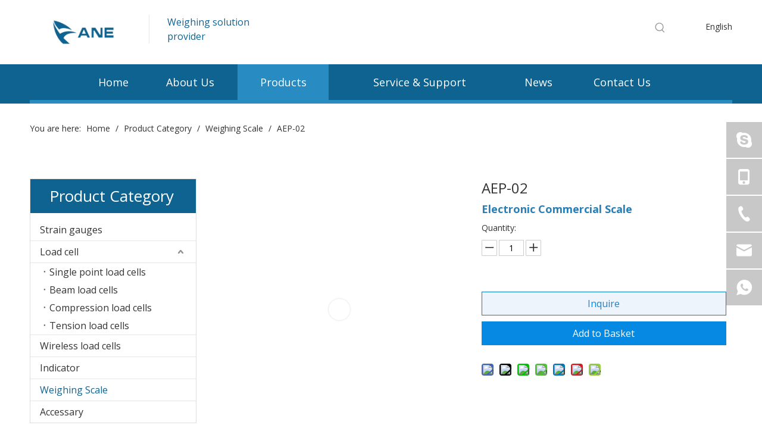

--- FILE ---
content_type: text/html
request_url: https://www.nbane.com/AEP-02-pd45993504.html
body_size: 49887
content:
<!doctype html> <html lang="en" prefix="og: http://ogp.me/ns#" style="height: auto;"> <head> <link rel="preconnect" href="https://a0.sofastcdn.cn"> <link rel="preconnect" href="http://a2.leadongcdn.cn"> <link rel="preconnect" href="http://a3.leadongcdn.cn"> <title>Electronic Price Scale</title> <meta name="keywords" content="commercial scale"> <meta name="description" content="AEP-02 commercial scale"> <link rel="amphtml" href="http://www.nbane.com/amp/AEP-02-pd45993504.html"> <link rel="canonical" href="/AEP-02-pd45993504.html"> <meta http-equiv="X-UA-Compatible" content="IE=edge"> <meta name="renderer" content="webkit"> <meta http-equiv="Content-Type" content="text/html; charset=utf-8"> <meta name="viewport" content="width=device-width, initial-scale=1, user-scalable=no"> <link href="../img/XofimH.png" as="image" rel="preload" fetchpriority="high"> <link rel="icon" href="../img/PNokRJ.ico"> <link type="text/css" rel="stylesheet" href="../style/jevOWD.css"> <link type="text/css" rel="stylesheet" href="../style/cAhwSK.css"> <link type="text/css" rel="stylesheet" href="../style/OrFuOL.css"> <link type="text/css" rel="stylesheet" href="../style/bYXHPI.css"> <link type="text/css" rel="stylesheet" href="../style/RDCBKJ.css"> <link type="text/css" rel="stylesheet" href="../style/rCzeNB.css"> <link type="text/css" rel="stylesheet" href="../style/fOyDSB.css"> <link type="text/css" rel="stylesheet" href="../style/wQDMQD.css"> <link type="text/css" rel="stylesheet" href="../style/cUumfK.css"> <link type="text/css" rel="stylesheet" href="../style/hDlxEH.css"> <link type="text/css" rel="stylesheet" href="../style/WZkigG.css"> <link type="text/css" rel="stylesheet" href="../style/JDRVv.css"> <link type="text/css" rel="stylesheet" href="../style/PToLgI.css"> <link type="text/css" rel="stylesheet" href="../style/DgJcqH.css"> <link type="text/css" rel="stylesheet" href="../style/byWouF.css"> <link type="text/css" rel="stylesheet" href="../style/vEbCsF.css"> <link type="text/css" rel="stylesheet" href="../style/ywrdKB.css"> <link type="text/css" rel="stylesheet" href="../style/wAXLLI.css"> <link type="text/css" rel="stylesheet" href="../style/gPcmvH.css"> <link type="text/css" rel="stylesheet" href="../style/PgemDI.css"> <link type="text/css" rel="stylesheet" href="../style/QcEotC.css"> <link type="text/css" rel="stylesheet" href="../style/XYNeME.css"> <link type="text/css" rel="stylesheet" href="../style/avqSJI.css"> <link type="text/css" rel="stylesheet" href="../style/fApdZF.css"> <link type="text/css" rel="stylesheet" href="../style/RPHUUJ.css"> <link type="text/css" rel="stylesheet" href="../style/ZREynI.css"> <link type="text/css" rel="stylesheet" href="../style/HyPgBC.css"> <link type="text/css" rel="stylesheet" href="../style/QhHAzH.css"> <link type="text/css" rel="stylesheet" href="../style/AgwVCC.css"> <link type="text/css" rel="stylesheet" href="../style/RxeeqJ.css"> <link type="text/css" rel="stylesheet" href="../style/CGuoCJ.css"> <link type="text/css" rel="stylesheet" href="../style/Jqexh.css"> <link type="text/css" rel="stylesheet" href="../style/qZbafI.css"> <link type="text/css" rel="stylesheet" href="../style/RpwPiI.css"> <link type="text/css" rel="stylesheet" href="../style/ZxQjEE.css"> <link type="text/css" rel="stylesheet" href="../style/QoKccB.css"> <link type="text/css" rel="stylesheet" href="../style/uduCAE.css"> <link type="text/css" rel="stylesheet" href="../style/iVovz.css"> <link type="text/css" rel="stylesheet" href="../style/hDTOmI.css"> <link type="text/css" rel="stylesheet" href="../style/NTQmvK.css"> <link type="text/css" rel="stylesheet" href="../style/SmtgcD.css"> <style>@media(min-width:990px){[data-type="rows"][data-level="rows"]{display:flex}}</style> <link href="../style/yfENPE.css" type="text/css" rel="stylesheet" data-theme="true" data-static="false"> <style guid="u_c76439e8946446eba988cedb6fbe3be4" emptyrender="true" placeholder="true" type="text/css"></style> <style guid="ddd32a4a-0fac-4212-836b-7ca6e2c1b045" pm_pagestatichack="false" forjump="true" respond="true" jumpname="respond" pm_styles="respond" type="text/css">@media(min-width:990px){.sitewidget-navigation_style-20210702214219{background-color:#0f6391}.sitewidget-navigation_style-20210702214219 .smsmart>.navnew-item>a{letter-spacing:0;line-height:60px;text-align:center;font-size:18px;color:#fff;font-weight:0}.sitewidget-navigation_style-20210702214219{border-left:0 solid;border-right:0 solid;border-top:0 solid;border-bottom:6px solid #288cc2;border-top-right-radius:0;border-top-left-radius:0;border-bottom-right-radius:0;border-bottom-left-radius:0;margin-top:0;margin-right:0;margin-bottom:0;margin-left:0;padding-top:0;padding-right:0;padding-bottom:0;padding-left:0}.sitewidget-navigation_style-20210702214219 .smsmart>.navnew-item>a{border-left:0 solid;border-right:0 solid;border-top:0 solid;border-bottom:0 solid;border-top-right-radius:0;border-top-left-radius:0;border-bottom-right-radius:0;border-bottom-left-radius:0;margin-top:0;margin-right:0;margin-bottom:0;margin-left:0;padding-top:0;padding-right:42px;padding-bottom:0;padding-left:42px}.sitewidget-navigation_style-20210702214219 .navnew-item>.has-submenu>.sub-arrow{display:none}.sitewidget-navigation_style-20210702214219 .smsmart{box-shadow:0}.sitewidget-navigation_style-20210702214219 .smsmart>.navnew-item>a:hover,.sitewidget-navigation_style-20210702214219 .smsmart>.navnew-item>a.highlighted{background-color:#288cc2}.sitewidget-navigation_style-20210702214219 .smsmart>.navnew-item>a:hover,.sitewidget-navigation_style-20210702214219 .smsmart>.navnew-item>a.highlighted{letter-spacing:0;font-size:18px;color:#fff;font-weight:0}.sitewidget-navigation_style-20210702214219 .smsmart>.navnew-item>a:hover,.sitewidget-navigation_style-20210702214219 .smsmart>.navnew-item>a.highlighted{border-left:0 solid;border-right:0 solid;border-top:0 solid;border-bottom:0 solid;border-top-right-radius:0;border-top-left-radius:0;border-bottom-right-radius:0;border-bottom-left-radius:0;padding-top:0;padding-right:42px;padding-bottom:0;padding-left:42px}.sitewidget-navigation_style-20210702214219 .smsmart>.navnew-item>a:active{background-color:#288cc2}.sitewidget-navigation_style-20210702214219 .smsmart>.navnew-item>a:active{letter-spacing:0;font-size:18px;color:#fff;font-weight:0}.sitewidget-navigation_style-20210702214219 .smsmart>.navnew-item>a:active{border-left:0 solid;border-right:0 solid;border-top:0 solid;border-bottom:0 solid;border-top-right-radius:0;border-top-left-radius:0;border-bottom-right-radius:0;border-bottom-left-radius:0;padding-top:0;padding-right:42px;padding-bottom:0;padding-left:42px}.sitewidget-navigation_style-20210702214219 .smsmart>.navnew-item.on>a{background-color:#288cc2}.sitewidget-navigation_style-20210702214219 .smsmart>.navnew-item.on>a{letter-spacing:0;font-size:18px;color:#fff;font-weight:0}.sitewidget-navigation_style-20210702214219 .smsmart>.navnew-item.on>a{border-left:0 solid;border-right:0 solid;border-top:0 solid;border-bottom:0 solid;border-top-right-radius:0;border-top-left-radius:0;border-bottom-right-radius:0;border-bottom-left-radius:0;padding-top:0;padding-right:42px;padding-bottom:0;padding-left:42px}}@media(min-width:990px) and (max-width:1219px){.sitewidget-navigation_style-20210702214219 .smsmart>.navnew-item>a{letter-spacing:0;font-size:16px;font-weight:0;font-style:0;text-decoration:0}.sitewidget-navigation_style-20210702214219{border-left:0 solid;border-right:0 solid;border-top:0 solid;border-bottom:0 solid;border-top-right-radius:0;border-top-left-radius:0;border-bottom-right-radius:0;border-bottom-left-radius:0;margin-top:0;margin-right:0;margin-bottom:0;margin-left:0;padding-top:0;padding-right:0;padding-bottom:0;padding-left:0}.sitewidget-navigation_style-20210702214219 .smsmart>.navnew-item>a{border-left:0 solid;border-right:0 solid;border-top:0 solid;border-bottom:0 solid;border-top-right-radius:0;border-top-left-radius:0;border-bottom-right-radius:0;border-bottom-left-radius:0;margin-top:0;margin-right:0;margin-bottom:0;margin-left:0;padding-top:0;padding-right:20px;padding-bottom:0;padding-left:20px}.sitewidget-navigation_style-20210702214219 .smsmart>.navnew-item>a:hover,.sitewidget-navigation_style-20210702214219 .smsmart>.navnew-item>a.highlighted{letter-spacing:0;font-size:16px;font-weight:0;font-style:0;text-decoration:0}.sitewidget-navigation_style-20210702214219 .smsmart>.navnew-item>a:hover,.sitewidget-navigation_style-20210702214219 .smsmart>.navnew-item>a.highlighted{border-left:0 solid;border-right:0 solid;border-top:0 solid;border-bottom:0 solid;border-top-right-radius:0;border-top-left-radius:0;border-bottom-right-radius:0;border-bottom-left-radius:0;padding-top:0;padding-right:20px;padding-bottom:0;padding-left:20px}.sitewidget-navigation_style-20210702214219 .smsmart>.navnew-item>a:active{letter-spacing:0;font-size:16px;font-weight:0;font-style:0;text-decoration:0}.sitewidget-navigation_style-20210702214219 .smsmart>.navnew-item>a:active{border-left:0 solid;border-right:0 solid;border-top:0 solid;border-bottom:0 solid;border-top-right-radius:0;border-top-left-radius:0;border-bottom-right-radius:0;border-bottom-left-radius:0;padding-top:0;padding-right:20px;padding-bottom:0;padding-left:20px}.sitewidget-navigation_style-20210702214219 .smsmart>.navnew-item.on>a{letter-spacing:0;font-size:16px;font-weight:0;font-style:0;text-decoration:0}.sitewidget-navigation_style-20210702214219 .smsmart>.navnew-item.on>a{border-left:0 solid;border-right:0 solid;border-top:0 solid;border-bottom:0 solid;border-top-right-radius:0;border-top-left-radius:0;border-bottom-right-radius:0;border-bottom-left-radius:0;padding-top:0;padding-right:20px;padding-bottom:0;padding-left:20px}}@media(min-width:1px) and (max-width:989px){.sitewidget-navigation_style-20210702214219 .smsmart{background-color:#0c6fb3}.sitewidget-navigation_style-20210702214219 .smsmart>.navnew-item>a{letter-spacing:0;line-height:40px;text-align:left;font-size:14px;color:#fff;font-weight:0;font-style:0;text-decoration:0}.sitewidget-navigation_style-20210702214219 .navnew-thumb-switch{margin-top:0;margin-bottom:0}.sitewidget-navigation_style-20210702214219 .smsmart>.navnew-item>a{border-left:0 solid;border-right:0 solid;border-top:0 solid;border-bottom:0 solid;border-top-right-radius:0;border-top-left-radius:0;border-bottom-right-radius:0;border-bottom-left-radius:0;margin-top:0;margin-right:0;margin-bottom:0;margin-left:0;padding-top:0;padding-right:0;padding-bottom:0;padding-left:20px}.sitewidget-navigation_style-20210702214219 .smsmart>.navnew-item>a:active,.sitewidget-navigation_style-20210702214219 .smsmart>.navnew-item>a.highlighted{letter-spacing:0;font-size:14px;font-weight:0;font-style:0;text-decoration:0}.sitewidget-navigation_style-20210702214219 .smsmart>.navnew-item>a:active,.sitewidget-navigation_style-20210702214219 .smsmart>.navnew-item>a.highlighted{border-left:0 solid;border-right:0 solid;border-top:0 solid;border-bottom:0 solid;border-top-right-radius:0;border-top-left-radius:0;border-bottom-right-radius:0;border-bottom-left-radius:0}.sitewidget-navigation_style-20210702214219 .smsmart>.navnew-item.on>a{letter-spacing:0;font-size:14px;color:#fff;font-weight:0;font-style:0;text-decoration:underline}.sitewidget-navigation_style-20210702214219 .smsmart>.navnew-item.on>a{border-left:0 solid;border-right:0 solid;border-top:0 solid;border-bottom:0 solid;border-top-right-radius:0;border-top-left-radius:0;border-bottom-right-radius:0;border-bottom-left-radius:0}}@media(min-width:990px){.sitewidget-navigation_style-20210702214219 .smsmart .navnew-sub1{background-color:#288cc2}.sitewidget-navigation_style-20210702214219 .smsmart .navnew-sub1-item>a{letter-spacing:0;line-height:38px;text-align:left;font-size:15px;color:#fff;font-weight:0}.sitewidget-navigation_style-20210702214219 .smsmart .navnew-sub1{border-left:0 solid;border-right:0 solid;border-top:0 solid;border-bottom:0 solid;border-top-right-radius:0;border-top-left-radius:0;border-bottom-right-radius:0;border-bottom-left-radius:0;margin-top:0;margin-right:0;margin-bottom:0;margin-left:0;padding-top:10px;padding-right:0;padding-bottom:10px;padding-left:0}.sitewidget-navigation_style-20210702214219 .smsmart .navnew-sub1-item>a{border-left:0 solid;border-right:0 solid;border-top:0 solid;border-bottom:0 solid;border-top-right-radius:0;border-top-left-radius:0;border-bottom-right-radius:0;border-bottom-left-radius:0;margin-top:0;margin-right:0;margin-bottom:0;margin-left:0;padding-top:0;padding-right:35px;padding-bottom:0;padding-left:35px}.sitewidget-navigation_style-20210702214219 .smsmart .navnew-sub1-item>a:hover,.sitewidget-navigation_style-20210702214219 .smsmart .navnew-sub1-item>a.highlighted{background-color:#0f6391}.sitewidget-navigation_style-20210702214219 .smsmart .navnew-sub1-item>a:hover,.sitewidget-navigation_style-20210702214219 .smsmart .navnew-sub1-item>a.highlighted{letter-spacing:0;font-size:15px;font-weight:0}.sitewidget-navigation_style-20210702214219 .smsmart .navnew-sub1-item>a:hover,.sitewidget-navigation_style-20210702214219 .smsmart .navnew-sub1-item>a.highlighted{border-left:0 solid;border-right:0 solid;border-top:0 solid;border-bottom:0 solid;border-top-right-radius:0;border-top-left-radius:0;border-bottom-right-radius:0;border-bottom-left-radius:0;padding-top:0;padding-right:35px;padding-bottom:0;padding-left:35px}.sitewidget-navigation_style-20210702214219 .smsmart .navnew-sub1-item>a:active{background-color:#0f6391}.sitewidget-navigation_style-20210702214219 .smsmart .navnew-sub1-item>a:active{letter-spacing:0;font-size:15px;font-weight:0}.sitewidget-navigation_style-20210702214219 .smsmart .navnew-sub1-item>a:active{border-left:0 solid;border-right:0 solid;border-top:0 solid;border-bottom:0 solid;border-top-right-radius:0;border-top-left-radius:0;border-bottom-right-radius:0;border-bottom-left-radius:0;padding-top:0;padding-right:35px;padding-bottom:0;padding-left:35px}.sitewidget-navigation_style-20210702214219 .smsmart .navnew-sub1-item.on>a{background-color:#0f6391}.sitewidget-navigation_style-20210702214219 .smsmart .navnew-sub1-item.on>a{letter-spacing:0;font-size:15px;font-weight:0}.sitewidget-navigation_style-20210702214219 .smsmart .navnew-sub1-item.on>a{border-left:0 solid;border-right:0 solid;border-top:0 solid;border-bottom:0 solid;border-top-right-radius:0;border-top-left-radius:0;border-bottom-right-radius:0;border-bottom-left-radius:0;padding-top:0;padding-right:35px;padding-bottom:0;padding-left:35px}}@media(min-width:990px){.sitewidget-navigation_style-20210702214219 .smsmart .navnew-sub2{background-color:#288cc2}.sitewidget-navigation_style-20210702214219 .smsmart .navnew-sub2-item>a{letter-spacing:0;line-height:38px;text-align:left;font-size:15px;color:#fff;font-weight:0}.sitewidget-navigation_style-20210702214219 .smsmart .navnew-sub2{border-left:0 solid;border-right:0 solid;border-top:0 solid;border-bottom:0 solid;border-top-right-radius:0;border-top-left-radius:0;border-bottom-right-radius:0;border-bottom-left-radius:0;margin-top:0;margin-right:0;margin-bottom:0;margin-left:0;padding-top:5px;padding-right:0;padding-bottom:5px;padding-left:0}.sitewidget-navigation_style-20210702214219 .smsmart .navnew-sub2-item>a{border-left:0 solid;border-right:0 solid;border-top:0 solid;border-bottom:0 solid;border-top-right-radius:0;border-top-left-radius:0;border-bottom-right-radius:0;border-bottom-left-radius:0;margin-top:0;margin-right:0;margin-bottom:0;margin-left:0;padding-top:0;padding-right:30px;padding-bottom:0;padding-left:30px}.sitewidget-navigation_style-20210702214219 .smsmart .navnew-sub2-item>a:hover{background-color:#0f6391}.sitewidget-navigation_style-20210702214219 .smsmart .navnew-sub2-item>a:hover{letter-spacing:0;font-size:15px;font-weight:0}.sitewidget-navigation_style-20210702214219 .smsmart .navnew-sub2-item>a:hover{border-left:0 solid;border-right:0 solid;border-top:0 solid;border-bottom:0 solid;border-top-right-radius:0;border-top-left-radius:0;border-bottom-right-radius:0;border-bottom-left-radius:0;padding-top:0;padding-right:30px;padding-bottom:0;padding-left:30px}.sitewidget-navigation_style-20210702214219 .smsmart .navnew-sub2-item>a:active{background-color:#0f6391}.sitewidget-navigation_style-20210702214219 .smsmart .navnew-sub2-item>a:active{letter-spacing:0;font-size:15px;font-weight:400}.sitewidget-navigation_style-20210702214219 .smsmart .navnew-sub2-item>a:active{border-left:0 solid;border-right:0 solid;border-top:0 solid;border-bottom:0 solid;border-top-right-radius:0;border-top-left-radius:0;border-bottom-right-radius:0;border-bottom-left-radius:0;padding-top:0;padding-right:30px;padding-bottom:0;padding-left:30px}.sitewidget-navigation_style-20210702214219 .smsmart .navnew-sub2-item.on>a{background-color:#0f6391}.sitewidget-navigation_style-20210702214219 .smsmart .navnew-sub2-item.on>a{letter-spacing:0;font-size:15px;font-weight:0}.sitewidget-navigation_style-20210702214219 .smsmart .navnew-sub2-item.on>a{border-left:0 solid;border-right:0 solid;border-top:0 solid;border-bottom:0 solid;border-top-right-radius:0;border-top-left-radius:0;border-bottom-right-radius:0;border-bottom-left-radius:0;padding-top:0;padding-right:30px;padding-bottom:0;padding-left:30px}}@media(min-width:990px) and (max-width:1219px){.sitewidget-navigation_style-20210702214219 .smsmart .navnew-sub1-item>a{letter-spacing:0;font-size:16px;font-weight:0;font-style:0;text-decoration:0}.sitewidget-navigation_style-20210702214219 .smsmart .navnew-sub1{border-top-right-radius:0;border-top-left-radius:0;border-bottom-right-radius:0;border-bottom-left-radius:0;margin-top:0;margin-right:0;margin-bottom:0;margin-left:0;padding-top:10px;padding-right:0;padding-bottom:10px;padding-left:0}.sitewidget-navigation_style-20210702214219 .smsmart .navnew-sub1-item>a{border-top-right-radius:0;border-top-left-radius:0;border-bottom-right-radius:0;border-bottom-left-radius:0;margin-top:0;margin-right:0;margin-bottom:0;margin-left:0;padding-top:0;padding-right:30px;padding-bottom:0;padding-left:20px}.sitewidget-navigation_style-20210702214219 .smsmart .navnew-sub1-item>a:active{letter-spacing:0;font-size:16px;font-weight:0;font-style:0;text-decoration:0}.sitewidget-navigation_style-20210702214219 .smsmart .navnew-sub1-item>a:active{border-left:0 solid;border-right:0 solid;border-top:0 solid;border-bottom:0 solid;border-top-right-radius:0;border-top-left-radius:0;border-bottom-right-radius:0;border-bottom-left-radius:0}}@media(min-width:990px) and (max-width:1219px){.sitewidget-navigation_style-20210702214219 .smsmart .navnew-sub2-item>a{letter-spacing:0;font-size:16px;font-weight:0;font-style:0;text-decoration:0}.sitewidget-navigation_style-20210702214219 .smsmart .navnew-sub2{border-top-right-radius:0;border-top-left-radius:0;border-bottom-right-radius:0;border-bottom-left-radius:0;margin-top:0;margin-right:0;margin-bottom:0;margin-left:0;padding-top:5px;padding-right:0;padding-bottom:5px;padding-left:0}.sitewidget-navigation_style-20210702214219 .smsmart .navnew-sub2-item>a{border-top-right-radius:0;border-top-left-radius:0;border-bottom-right-radius:0;border-bottom-left-radius:0;margin-top:0;margin-right:0;margin-bottom:0;margin-left:0;padding-top:0;padding-right:20px;padding-bottom:0;padding-left:20px}.sitewidget-navigation_style-20210702214219 .smsmart .navnew-sub2-item>a:hover{letter-spacing:0;font-size:16px;font-weight:0;font-style:0;text-decoration:0}.sitewidget-navigation_style-20210702214219 .smsmart .navnew-sub2-item>a:hover{border-left:0 solid;border-right:0 solid;border-top:0 solid;border-bottom:0 solid;border-top-right-radius:0;border-top-left-radius:0;border-bottom-right-radius:0;border-bottom-left-radius:0}.sitewidget-navigation_style-20210702214219 .smsmart .navnew-sub2-item.on>a{letter-spacing:0;font-size:16px;font-weight:0;font-style:0;text-decoration:0}.sitewidget-navigation_style-20210702214219 .smsmart .navnew-sub2-item.on>a{border-left:0 solid;border-right:0 solid;border-top:0 solid;border-bottom:0 solid;border-top-right-radius:0;border-top-left-radius:0;border-bottom-right-radius:0;border-bottom-left-radius:0}}@media(min-width:1px) and (max-width:989px){.sitewidget-navigation_style-20210702214219 .smsmart .navnew-sub1{background-color:#107ac3}.sitewidget-navigation_style-20210702214219 .smsmart .navnew-sub1-item>a{letter-spacing:0;line-height:40px;text-align:left;font-size:14px;color:#fff;font-weight:0;font-style:0;text-decoration:0}.sitewidget-navigation_style-20210702214219 .smsmart .navnew-sub1{border-top-right-radius:0;border-top-left-radius:0;border-bottom-right-radius:0;border-bottom-left-radius:0;margin-top:0;margin-right:0;margin-bottom:0;margin-left:0;padding-top:0;padding-right:0;padding-bottom:0;padding-left:0}.sitewidget-navigation_style-20210702214219 .smsmart .navnew-sub1-item>a{border-top-right-radius:0;border-top-left-radius:0;border-bottom-right-radius:0;border-bottom-left-radius:0;margin-top:0;margin-right:0;margin-bottom:0;margin-left:0;padding-top:0;padding-right:0;padding-bottom:0;padding-left:40px}.sitewidget-navigation_style-20210702214219 .smsmart .navnew-sub1-item>a:active,.sitewidget-navigation_style-20210702214219 .smsmart .navnew-sub1-item>a.highlighted{letter-spacing:0;font-size:14px;font-weight:0;font-style:0;text-decoration:0}.sitewidget-navigation_style-20210702214219 .smsmart .navnew-sub1-item>a:active,.sitewidget-navigation_style-20210702214219 .smsmart .navnew-sub1-item>a.highlighted{border-left:0 solid;border-right:0 solid;border-top:0 solid;border-bottom:0 solid;border-top-right-radius:0;border-top-left-radius:0;border-bottom-right-radius:0;border-bottom-left-radius:0}.sitewidget-navigation_style-20210702214219 .smsmart .navnew-sub1-item.on>a{letter-spacing:0;font-size:14px;font-weight:0;font-style:0;text-decoration:underline}.sitewidget-navigation_style-20210702214219 .smsmart .navnew-sub1-item.on>a{border-left:0 solid;border-right:0 solid;border-top:0 solid;border-bottom:0 solid;border-top-right-radius:0;border-top-left-radius:0;border-bottom-right-radius:0;border-bottom-left-radius:0}}@media(min-width:1px) and (max-width:989px){.sitewidget-navigation_style-20210702214219 .smsmart .navnew-sub2{background:repeat center center;background-size:initial;background-color:#1487d6}.sitewidget-navigation_style-20210702214219 .smsmart .navnew-sub2-item>a{letter-spacing:0;line-height:40px;text-align:left;font-size:14px;color:#fff;font-weight:0;font-style:0;text-decoration:0}.sitewidget-navigation_style-20210702214219 .smsmart .navnew-sub2{border-top-right-radius:0;border-top-left-radius:0;border-bottom-right-radius:0;border-bottom-left-radius:0;margin-top:0;margin-right:0;margin-bottom:0;margin-left:0;padding-top:0;padding-right:0;padding-bottom:0;padding-left:0}.sitewidget-navigation_style-20210702214219 .smsmart .navnew-sub2-item>a{border-top-right-radius:0;border-top-left-radius:0;border-bottom-right-radius:0;border-bottom-left-radius:0;margin-top:0;margin-right:0;margin-bottom:0;margin-left:0;padding-top:0;padding-right:0;padding-bottom:0;padding-left:60px}.sitewidget-navigation_style-20210702214219 .smsmart .navnew-sub2-item>a:active{letter-spacing:0;font-size:14px;font-weight:0;font-style:0;text-decoration:0}.sitewidget-navigation_style-20210702214219 .smsmart .navnew-sub2-item>a:active{border-left:0 solid;border-right:0 solid;border-top:0 solid;border-bottom:0 solid;border-top-right-radius:0;border-top-left-radius:0;border-bottom-right-radius:0;border-bottom-left-radius:0}.sitewidget-navigation_style-20210702214219 .smsmart .navnew-sub2-item.on>a,.sitewidget-navigation_style-20210702214219 .smsmart .navnew-sub2-item>a.highlighted{background:repeat center center;background-size:initial}.sitewidget-navigation_style-20210702214219 .smsmart .navnew-sub2-item.on>a,.sitewidget-navigation_style-20210702214219 .smsmart .navnew-sub2-item>a.highlighted{letter-spacing:0;font-size:14px;font-weight:0;font-style:0;text-decoration:underline}.sitewidget-navigation_style-20210702214219 .smsmart .navnew-sub2-item.on>a,.sitewidget-navigation_style-20210702214219 .smsmart .navnew-sub2-item>a.highlighted{border-left:0 solid;border-right:0 solid;border-top:0 solid;border-bottom:0 solid;border-top-right-radius:0;border-top-left-radius:0;border-bottom-right-radius:0;border-bottom-left-radius:0}}@media(min-width:990px) and (max-width:1219px){.sitewidget-placeHolder-20200528191935{height:10px !important;overflow:hidden}}@media(min-width:768px) and (max-width:990px){.sitewidget-placeHolder-20200528191935{height:10px !important;overflow:hidden}}@media(min-width:421px) and (max-width:767px){.sitewidget-placeHolder-20200528191935{height:10px !important;overflow:hidden}}@media(max-width:420px){.sitewidget-placeHolder-20200528191935{height:10px !important;overflow:hidden}}@media(min-width:990px) and (max-width:1219px){.sitewidget-placeHolder-20200528192732{height:10px !important;overflow:hidden}}@media(min-width:768px) and (max-width:990px){.sitewidget-placeHolder-20200528192732{height:10px !important;overflow:hidden}}@media(min-width:421px) and (max-width:767px){.sitewidget-placeHolder-20200528192732{height:10px !important;overflow:hidden}}@media(max-width:420px){.sitewidget-placeHolder-20200528192732{height:10px !important;overflow:hidden}}@media(min-width:990px) and (max-width:1219px){.sitewidget-placeHolder-20200528192641{height:10px !important;overflow:hidden}}@media(min-width:768px) and (max-width:990px){.sitewidget-placeHolder-20200528192641{height:10px !important;overflow:hidden}}@media(min-width:421px) and (max-width:767px){.sitewidget-placeHolder-20200528192641{height:10px !important;overflow:hidden}}@media(max-width:420px){.sitewidget-placeHolder-20200528192641{height:10px !important;overflow:hidden}}@media(min-width:990px) and (max-width:1219px){.sitewidget-placeHolder-20200528192851{height:10px !important;overflow:hidden}}@media(min-width:768px) and (max-width:990px){.sitewidget-placeHolder-20200528192851{height:10px !important;overflow:hidden}}@media(min-width:421px) and (max-width:767px){.sitewidget-placeHolder-20200528192851{height:10px !important;overflow:hidden}}@media(max-width:420px){.sitewidget-placeHolder-20200528192851{height:10px !important;overflow:hidden}}@media(min-width:990px) and (max-width:1219px){.sitewidget-placeHolder-20200528131523{height:10px !important;overflow:hidden}}@media(min-width:768px) and (max-width:990px){.sitewidget-placeHolder-20200528131523{height:10px !important;overflow:hidden}}@media(min-width:421px) and (max-width:767px){.sitewidget-placeHolder-20200528131523{height:10px !important;overflow:hidden}}@media(max-width:420px){.sitewidget-placeHolder-20200528131523{height:10px !important;overflow:hidden}}@media(min-width:990px) and (max-width:1219px){.sitewidget-placeHolder-20200528192937{height:10px !important;overflow:hidden}}@media(min-width:768px) and (max-width:990px){.sitewidget-placeHolder-20200528192937{height:10px !important;overflow:hidden}}@media(min-width:421px) and (max-width:767px){.sitewidget-placeHolder-20200528192937{height:10px !important;overflow:hidden}}@media(max-width:420px){.sitewidget-placeHolder-20200528192937{height:10px !important;overflow:hidden}}</style> <script guid="9603b7ed-7a70-4c3e-b44c-ab7798b6f307" pm_fake_scripts="respond" pm_pagestatichack="false" forjump="true" respond="true" jumpname="respond" type="text/style">@media(min-width:990px){.sitewidget-navigation_style-20210702214219{background-color:#0f6391}.sitewidget-navigation_style-20210702214219 .smsmart>.navnew-item>a{letter-spacing:0;line-height:60px;text-align:center;font-size:18px;color:#fff;font-weight:0}.sitewidget-navigation_style-20210702214219{border-left:0 solid;border-right:0 solid;border-top:0 solid;border-bottom:6px solid #288cc2;border-top-right-radius:0;border-top-left-radius:0;border-bottom-right-radius:0;border-bottom-left-radius:0;margin-top:0;margin-right:0;margin-bottom:0;margin-left:0;padding-top:0;padding-right:0;padding-bottom:0;padding-left:0}.sitewidget-navigation_style-20210702214219 .smsmart>.navnew-item>a{border-left:0 solid;border-right:0 solid;border-top:0 solid;border-bottom:0 solid;border-top-right-radius:0;border-top-left-radius:0;border-bottom-right-radius:0;border-bottom-left-radius:0;margin-top:0;margin-right:0;margin-bottom:0;margin-left:0;padding-top:0;padding-right:42px;padding-bottom:0;padding-left:42px}.sitewidget-navigation_style-20210702214219 .navnew-item>.has-submenu>.sub-arrow{display:none}.sitewidget-navigation_style-20210702214219 .smsmart{box-shadow:0}.sitewidget-navigation_style-20210702214219 .smsmart>.navnew-item>a:hover,.sitewidget-navigation_style-20210702214219 .smsmart>.navnew-item>a.highlighted{background-color:#288cc2}.sitewidget-navigation_style-20210702214219 .smsmart>.navnew-item>a:hover,.sitewidget-navigation_style-20210702214219 .smsmart>.navnew-item>a.highlighted{letter-spacing:0;font-size:18px;color:#fff;font-weight:0}.sitewidget-navigation_style-20210702214219 .smsmart>.navnew-item>a:hover,.sitewidget-navigation_style-20210702214219 .smsmart>.navnew-item>a.highlighted{border-left:0 solid;border-right:0 solid;border-top:0 solid;border-bottom:0 solid;border-top-right-radius:0;border-top-left-radius:0;border-bottom-right-radius:0;border-bottom-left-radius:0;padding-top:0;padding-right:42px;padding-bottom:0;padding-left:42px}.sitewidget-navigation_style-20210702214219 .smsmart>.navnew-item>a:active{background-color:#288cc2}.sitewidget-navigation_style-20210702214219 .smsmart>.navnew-item>a:active{letter-spacing:0;font-size:18px;color:#fff;font-weight:0}.sitewidget-navigation_style-20210702214219 .smsmart>.navnew-item>a:active{border-left:0 solid;border-right:0 solid;border-top:0 solid;border-bottom:0 solid;border-top-right-radius:0;border-top-left-radius:0;border-bottom-right-radius:0;border-bottom-left-radius:0;padding-top:0;padding-right:42px;padding-bottom:0;padding-left:42px}.sitewidget-navigation_style-20210702214219 .smsmart>.navnew-item.on>a{background-color:#288cc2}.sitewidget-navigation_style-20210702214219 .smsmart>.navnew-item.on>a{letter-spacing:0;font-size:18px;color:#fff;font-weight:0}.sitewidget-navigation_style-20210702214219 .smsmart>.navnew-item.on>a{border-left:0 solid;border-right:0 solid;border-top:0 solid;border-bottom:0 solid;border-top-right-radius:0;border-top-left-radius:0;border-bottom-right-radius:0;border-bottom-left-radius:0;padding-top:0;padding-right:42px;padding-bottom:0;padding-left:42px}}@media(min-width:990px) and (max-width:1219px){.sitewidget-navigation_style-20210702214219 .smsmart>.navnew-item>a{letter-spacing:0;font-size:16px;font-weight:0;font-style:0;text-decoration:0}.sitewidget-navigation_style-20210702214219{border-left:0 solid;border-right:0 solid;border-top:0 solid;border-bottom:0 solid;border-top-right-radius:0;border-top-left-radius:0;border-bottom-right-radius:0;border-bottom-left-radius:0;margin-top:0;margin-right:0;margin-bottom:0;margin-left:0;padding-top:0;padding-right:0;padding-bottom:0;padding-left:0}.sitewidget-navigation_style-20210702214219 .smsmart>.navnew-item>a{border-left:0 solid;border-right:0 solid;border-top:0 solid;border-bottom:0 solid;border-top-right-radius:0;border-top-left-radius:0;border-bottom-right-radius:0;border-bottom-left-radius:0;margin-top:0;margin-right:0;margin-bottom:0;margin-left:0;padding-top:0;padding-right:20px;padding-bottom:0;padding-left:20px}.sitewidget-navigation_style-20210702214219 .smsmart>.navnew-item>a:hover,.sitewidget-navigation_style-20210702214219 .smsmart>.navnew-item>a.highlighted{letter-spacing:0;font-size:16px;font-weight:0;font-style:0;text-decoration:0}.sitewidget-navigation_style-20210702214219 .smsmart>.navnew-item>a:hover,.sitewidget-navigation_style-20210702214219 .smsmart>.navnew-item>a.highlighted{border-left:0 solid;border-right:0 solid;border-top:0 solid;border-bottom:0 solid;border-top-right-radius:0;border-top-left-radius:0;border-bottom-right-radius:0;border-bottom-left-radius:0;padding-top:0;padding-right:20px;padding-bottom:0;padding-left:20px}.sitewidget-navigation_style-20210702214219 .smsmart>.navnew-item>a:active{letter-spacing:0;font-size:16px;font-weight:0;font-style:0;text-decoration:0}.sitewidget-navigation_style-20210702214219 .smsmart>.navnew-item>a:active{border-left:0 solid;border-right:0 solid;border-top:0 solid;border-bottom:0 solid;border-top-right-radius:0;border-top-left-radius:0;border-bottom-right-radius:0;border-bottom-left-radius:0;padding-top:0;padding-right:20px;padding-bottom:0;padding-left:20px}.sitewidget-navigation_style-20210702214219 .smsmart>.navnew-item.on>a{letter-spacing:0;font-size:16px;font-weight:0;font-style:0;text-decoration:0}.sitewidget-navigation_style-20210702214219 .smsmart>.navnew-item.on>a{border-left:0 solid;border-right:0 solid;border-top:0 solid;border-bottom:0 solid;border-top-right-radius:0;border-top-left-radius:0;border-bottom-right-radius:0;border-bottom-left-radius:0;padding-top:0;padding-right:20px;padding-bottom:0;padding-left:20px}}@media(min-width:1px) and (max-width:989px){.sitewidget-navigation_style-20210702214219 .smsmart{background-color:#0c6fb3}.sitewidget-navigation_style-20210702214219 .smsmart>.navnew-item>a{letter-spacing:0;line-height:40px;text-align:left;font-size:14px;color:#fff;font-weight:0;font-style:0;text-decoration:0}.sitewidget-navigation_style-20210702214219 .navnew-thumb-switch{margin-top:0;margin-bottom:0}.sitewidget-navigation_style-20210702214219 .smsmart>.navnew-item>a{border-left:0 solid;border-right:0 solid;border-top:0 solid;border-bottom:0 solid;border-top-right-radius:0;border-top-left-radius:0;border-bottom-right-radius:0;border-bottom-left-radius:0;margin-top:0;margin-right:0;margin-bottom:0;margin-left:0;padding-top:0;padding-right:0;padding-bottom:0;padding-left:20px}.sitewidget-navigation_style-20210702214219 .smsmart>.navnew-item>a:active,.sitewidget-navigation_style-20210702214219 .smsmart>.navnew-item>a.highlighted{letter-spacing:0;font-size:14px;font-weight:0;font-style:0;text-decoration:0}.sitewidget-navigation_style-20210702214219 .smsmart>.navnew-item>a:active,.sitewidget-navigation_style-20210702214219 .smsmart>.navnew-item>a.highlighted{border-left:0 solid;border-right:0 solid;border-top:0 solid;border-bottom:0 solid;border-top-right-radius:0;border-top-left-radius:0;border-bottom-right-radius:0;border-bottom-left-radius:0}.sitewidget-navigation_style-20210702214219 .smsmart>.navnew-item.on>a{letter-spacing:0;font-size:14px;color:#fff;font-weight:0;font-style:0;text-decoration:underline}.sitewidget-navigation_style-20210702214219 .smsmart>.navnew-item.on>a{border-left:0 solid;border-right:0 solid;border-top:0 solid;border-bottom:0 solid;border-top-right-radius:0;border-top-left-radius:0;border-bottom-right-radius:0;border-bottom-left-radius:0}}@media(min-width:990px){.sitewidget-navigation_style-20210702214219 .smsmart .navnew-sub1{background-color:#288cc2}.sitewidget-navigation_style-20210702214219 .smsmart .navnew-sub1-item>a{letter-spacing:0;line-height:38px;text-align:left;font-size:15px;color:#fff;font-weight:0}.sitewidget-navigation_style-20210702214219 .smsmart .navnew-sub1{border-left:0 solid;border-right:0 solid;border-top:0 solid;border-bottom:0 solid;border-top-right-radius:0;border-top-left-radius:0;border-bottom-right-radius:0;border-bottom-left-radius:0;margin-top:0;margin-right:0;margin-bottom:0;margin-left:0;padding-top:10px;padding-right:0;padding-bottom:10px;padding-left:0}.sitewidget-navigation_style-20210702214219 .smsmart .navnew-sub1-item>a{border-left:0 solid;border-right:0 solid;border-top:0 solid;border-bottom:0 solid;border-top-right-radius:0;border-top-left-radius:0;border-bottom-right-radius:0;border-bottom-left-radius:0;margin-top:0;margin-right:0;margin-bottom:0;margin-left:0;padding-top:0;padding-right:35px;padding-bottom:0;padding-left:35px}.sitewidget-navigation_style-20210702214219 .smsmart .navnew-sub1-item>a:hover,.sitewidget-navigation_style-20210702214219 .smsmart .navnew-sub1-item>a.highlighted{background-color:#0f6391}.sitewidget-navigation_style-20210702214219 .smsmart .navnew-sub1-item>a:hover,.sitewidget-navigation_style-20210702214219 .smsmart .navnew-sub1-item>a.highlighted{letter-spacing:0;font-size:15px;font-weight:0}.sitewidget-navigation_style-20210702214219 .smsmart .navnew-sub1-item>a:hover,.sitewidget-navigation_style-20210702214219 .smsmart .navnew-sub1-item>a.highlighted{border-left:0 solid;border-right:0 solid;border-top:0 solid;border-bottom:0 solid;border-top-right-radius:0;border-top-left-radius:0;border-bottom-right-radius:0;border-bottom-left-radius:0;padding-top:0;padding-right:35px;padding-bottom:0;padding-left:35px}.sitewidget-navigation_style-20210702214219 .smsmart .navnew-sub1-item>a:active{background-color:#0f6391}.sitewidget-navigation_style-20210702214219 .smsmart .navnew-sub1-item>a:active{letter-spacing:0;font-size:15px;font-weight:0}.sitewidget-navigation_style-20210702214219 .smsmart .navnew-sub1-item>a:active{border-left:0 solid;border-right:0 solid;border-top:0 solid;border-bottom:0 solid;border-top-right-radius:0;border-top-left-radius:0;border-bottom-right-radius:0;border-bottom-left-radius:0;padding-top:0;padding-right:35px;padding-bottom:0;padding-left:35px}.sitewidget-navigation_style-20210702214219 .smsmart .navnew-sub1-item.on>a{background-color:#0f6391}.sitewidget-navigation_style-20210702214219 .smsmart .navnew-sub1-item.on>a{letter-spacing:0;font-size:15px;font-weight:0}.sitewidget-navigation_style-20210702214219 .smsmart .navnew-sub1-item.on>a{border-left:0 solid;border-right:0 solid;border-top:0 solid;border-bottom:0 solid;border-top-right-radius:0;border-top-left-radius:0;border-bottom-right-radius:0;border-bottom-left-radius:0;padding-top:0;padding-right:35px;padding-bottom:0;padding-left:35px}}@media(min-width:990px){.sitewidget-navigation_style-20210702214219 .smsmart .navnew-sub2{background-color:#288cc2}.sitewidget-navigation_style-20210702214219 .smsmart .navnew-sub2-item>a{letter-spacing:0;line-height:38px;text-align:left;font-size:15px;color:#fff;font-weight:0}.sitewidget-navigation_style-20210702214219 .smsmart .navnew-sub2{border-left:0 solid;border-right:0 solid;border-top:0 solid;border-bottom:0 solid;border-top-right-radius:0;border-top-left-radius:0;border-bottom-right-radius:0;border-bottom-left-radius:0;margin-top:0;margin-right:0;margin-bottom:0;margin-left:0;padding-top:5px;padding-right:0;padding-bottom:5px;padding-left:0}.sitewidget-navigation_style-20210702214219 .smsmart .navnew-sub2-item>a{border-left:0 solid;border-right:0 solid;border-top:0 solid;border-bottom:0 solid;border-top-right-radius:0;border-top-left-radius:0;border-bottom-right-radius:0;border-bottom-left-radius:0;margin-top:0;margin-right:0;margin-bottom:0;margin-left:0;padding-top:0;padding-right:30px;padding-bottom:0;padding-left:30px}.sitewidget-navigation_style-20210702214219 .smsmart .navnew-sub2-item>a:hover{background-color:#0f6391}.sitewidget-navigation_style-20210702214219 .smsmart .navnew-sub2-item>a:hover{letter-spacing:0;font-size:15px;font-weight:0}.sitewidget-navigation_style-20210702214219 .smsmart .navnew-sub2-item>a:hover{border-left:0 solid;border-right:0 solid;border-top:0 solid;border-bottom:0 solid;border-top-right-radius:0;border-top-left-radius:0;border-bottom-right-radius:0;border-bottom-left-radius:0;padding-top:0;padding-right:30px;padding-bottom:0;padding-left:30px}.sitewidget-navigation_style-20210702214219 .smsmart .navnew-sub2-item>a:active{background-color:#0f6391}.sitewidget-navigation_style-20210702214219 .smsmart .navnew-sub2-item>a:active{letter-spacing:0;font-size:15px;font-weight:400}.sitewidget-navigation_style-20210702214219 .smsmart .navnew-sub2-item>a:active{border-left:0 solid;border-right:0 solid;border-top:0 solid;border-bottom:0 solid;border-top-right-radius:0;border-top-left-radius:0;border-bottom-right-radius:0;border-bottom-left-radius:0;padding-top:0;padding-right:30px;padding-bottom:0;padding-left:30px}.sitewidget-navigation_style-20210702214219 .smsmart .navnew-sub2-item.on>a{background-color:#0f6391}.sitewidget-navigation_style-20210702214219 .smsmart .navnew-sub2-item.on>a{letter-spacing:0;font-size:15px;font-weight:0}.sitewidget-navigation_style-20210702214219 .smsmart .navnew-sub2-item.on>a{border-left:0 solid;border-right:0 solid;border-top:0 solid;border-bottom:0 solid;border-top-right-radius:0;border-top-left-radius:0;border-bottom-right-radius:0;border-bottom-left-radius:0;padding-top:0;padding-right:30px;padding-bottom:0;padding-left:30px}}@media(min-width:990px) and (max-width:1219px){.sitewidget-navigation_style-20210702214219 .smsmart .navnew-sub1-item>a{letter-spacing:0;font-size:16px;font-weight:0;font-style:0;text-decoration:0}.sitewidget-navigation_style-20210702214219 .smsmart .navnew-sub1{border-top-right-radius:0;border-top-left-radius:0;border-bottom-right-radius:0;border-bottom-left-radius:0;margin-top:0;margin-right:0;margin-bottom:0;margin-left:0;padding-top:10px;padding-right:0;padding-bottom:10px;padding-left:0}.sitewidget-navigation_style-20210702214219 .smsmart .navnew-sub1-item>a{border-top-right-radius:0;border-top-left-radius:0;border-bottom-right-radius:0;border-bottom-left-radius:0;margin-top:0;margin-right:0;margin-bottom:0;margin-left:0;padding-top:0;padding-right:30px;padding-bottom:0;padding-left:20px}.sitewidget-navigation_style-20210702214219 .smsmart .navnew-sub1-item>a:active{letter-spacing:0;font-size:16px;font-weight:0;font-style:0;text-decoration:0}.sitewidget-navigation_style-20210702214219 .smsmart .navnew-sub1-item>a:active{border-left:0 solid;border-right:0 solid;border-top:0 solid;border-bottom:0 solid;border-top-right-radius:0;border-top-left-radius:0;border-bottom-right-radius:0;border-bottom-left-radius:0}}@media(min-width:990px) and (max-width:1219px){.sitewidget-navigation_style-20210702214219 .smsmart .navnew-sub2-item>a{letter-spacing:0;font-size:16px;font-weight:0;font-style:0;text-decoration:0}.sitewidget-navigation_style-20210702214219 .smsmart .navnew-sub2{border-top-right-radius:0;border-top-left-radius:0;border-bottom-right-radius:0;border-bottom-left-radius:0;margin-top:0;margin-right:0;margin-bottom:0;margin-left:0;padding-top:5px;padding-right:0;padding-bottom:5px;padding-left:0}.sitewidget-navigation_style-20210702214219 .smsmart .navnew-sub2-item>a{border-top-right-radius:0;border-top-left-radius:0;border-bottom-right-radius:0;border-bottom-left-radius:0;margin-top:0;margin-right:0;margin-bottom:0;margin-left:0;padding-top:0;padding-right:20px;padding-bottom:0;padding-left:20px}.sitewidget-navigation_style-20210702214219 .smsmart .navnew-sub2-item>a:hover{letter-spacing:0;font-size:16px;font-weight:0;font-style:0;text-decoration:0}.sitewidget-navigation_style-20210702214219 .smsmart .navnew-sub2-item>a:hover{border-left:0 solid;border-right:0 solid;border-top:0 solid;border-bottom:0 solid;border-top-right-radius:0;border-top-left-radius:0;border-bottom-right-radius:0;border-bottom-left-radius:0}.sitewidget-navigation_style-20210702214219 .smsmart .navnew-sub2-item.on>a{letter-spacing:0;font-size:16px;font-weight:0;font-style:0;text-decoration:0}.sitewidget-navigation_style-20210702214219 .smsmart .navnew-sub2-item.on>a{border-left:0 solid;border-right:0 solid;border-top:0 solid;border-bottom:0 solid;border-top-right-radius:0;border-top-left-radius:0;border-bottom-right-radius:0;border-bottom-left-radius:0}}@media(min-width:1px) and (max-width:989px){.sitewidget-navigation_style-20210702214219 .smsmart .navnew-sub1{background-color:#107ac3}.sitewidget-navigation_style-20210702214219 .smsmart .navnew-sub1-item>a{letter-spacing:0;line-height:40px;text-align:left;font-size:14px;color:#fff;font-weight:0;font-style:0;text-decoration:0}.sitewidget-navigation_style-20210702214219 .smsmart .navnew-sub1{border-top-right-radius:0;border-top-left-radius:0;border-bottom-right-radius:0;border-bottom-left-radius:0;margin-top:0;margin-right:0;margin-bottom:0;margin-left:0;padding-top:0;padding-right:0;padding-bottom:0;padding-left:0}.sitewidget-navigation_style-20210702214219 .smsmart .navnew-sub1-item>a{border-top-right-radius:0;border-top-left-radius:0;border-bottom-right-radius:0;border-bottom-left-radius:0;margin-top:0;margin-right:0;margin-bottom:0;margin-left:0;padding-top:0;padding-right:0;padding-bottom:0;padding-left:40px}.sitewidget-navigation_style-20210702214219 .smsmart .navnew-sub1-item>a:active,.sitewidget-navigation_style-20210702214219 .smsmart .navnew-sub1-item>a.highlighted{letter-spacing:0;font-size:14px;font-weight:0;font-style:0;text-decoration:0}.sitewidget-navigation_style-20210702214219 .smsmart .navnew-sub1-item>a:active,.sitewidget-navigation_style-20210702214219 .smsmart .navnew-sub1-item>a.highlighted{border-left:0 solid;border-right:0 solid;border-top:0 solid;border-bottom:0 solid;border-top-right-radius:0;border-top-left-radius:0;border-bottom-right-radius:0;border-bottom-left-radius:0}.sitewidget-navigation_style-20210702214219 .smsmart .navnew-sub1-item.on>a{letter-spacing:0;font-size:14px;font-weight:0;font-style:0;text-decoration:underline}.sitewidget-navigation_style-20210702214219 .smsmart .navnew-sub1-item.on>a{border-left:0 solid;border-right:0 solid;border-top:0 solid;border-bottom:0 solid;border-top-right-radius:0;border-top-left-radius:0;border-bottom-right-radius:0;border-bottom-left-radius:0}}@media(min-width:1px) and (max-width:989px){.sitewidget-navigation_style-20210702214219 .smsmart .navnew-sub2{background:repeat center center;background-size:initial;background-color:#1487d6}.sitewidget-navigation_style-20210702214219 .smsmart .navnew-sub2-item>a{letter-spacing:0;line-height:40px;text-align:left;font-size:14px;color:#fff;font-weight:0;font-style:0;text-decoration:0}.sitewidget-navigation_style-20210702214219 .smsmart .navnew-sub2{border-top-right-radius:0;border-top-left-radius:0;border-bottom-right-radius:0;border-bottom-left-radius:0;margin-top:0;margin-right:0;margin-bottom:0;margin-left:0;padding-top:0;padding-right:0;padding-bottom:0;padding-left:0}.sitewidget-navigation_style-20210702214219 .smsmart .navnew-sub2-item>a{border-top-right-radius:0;border-top-left-radius:0;border-bottom-right-radius:0;border-bottom-left-radius:0;margin-top:0;margin-right:0;margin-bottom:0;margin-left:0;padding-top:0;padding-right:0;padding-bottom:0;padding-left:60px}.sitewidget-navigation_style-20210702214219 .smsmart .navnew-sub2-item>a:active{letter-spacing:0;font-size:14px;font-weight:0;font-style:0;text-decoration:0}.sitewidget-navigation_style-20210702214219 .smsmart .navnew-sub2-item>a:active{border-left:0 solid;border-right:0 solid;border-top:0 solid;border-bottom:0 solid;border-top-right-radius:0;border-top-left-radius:0;border-bottom-right-radius:0;border-bottom-left-radius:0}.sitewidget-navigation_style-20210702214219 .smsmart .navnew-sub2-item.on>a,.sitewidget-navigation_style-20210702214219 .smsmart .navnew-sub2-item>a.highlighted{background:repeat center center;background-size:initial}.sitewidget-navigation_style-20210702214219 .smsmart .navnew-sub2-item.on>a,.sitewidget-navigation_style-20210702214219 .smsmart .navnew-sub2-item>a.highlighted{letter-spacing:0;font-size:14px;font-weight:0;font-style:0;text-decoration:underline}.sitewidget-navigation_style-20210702214219 .smsmart .navnew-sub2-item.on>a,.sitewidget-navigation_style-20210702214219 .smsmart .navnew-sub2-item>a.highlighted{border-left:0 solid;border-right:0 solid;border-top:0 solid;border-bottom:0 solid;border-top-right-radius:0;border-top-left-radius:0;border-bottom-right-radius:0;border-bottom-left-radius:0}}@media(min-width:990px) and (max-width:1219px){.sitewidget-placeHolder-20200528191935{height:10px !important;overflow:hidden}}@media(min-width:768px) and (max-width:990px){.sitewidget-placeHolder-20200528191935{height:10px !important;overflow:hidden}}@media(min-width:421px) and (max-width:767px){.sitewidget-placeHolder-20200528191935{height:10px !important;overflow:hidden}}@media(max-width:420px){.sitewidget-placeHolder-20200528191935{height:10px !important;overflow:hidden}}@media(min-width:990px) and (max-width:1219px){.sitewidget-placeHolder-20200528192732{height:10px !important;overflow:hidden}}@media(min-width:768px) and (max-width:990px){.sitewidget-placeHolder-20200528192732{height:10px !important;overflow:hidden}}@media(min-width:421px) and (max-width:767px){.sitewidget-placeHolder-20200528192732{height:10px !important;overflow:hidden}}@media(max-width:420px){.sitewidget-placeHolder-20200528192732{height:10px !important;overflow:hidden}}@media(min-width:990px) and (max-width:1219px){.sitewidget-placeHolder-20200528192641{height:10px !important;overflow:hidden}}@media(min-width:768px) and (max-width:990px){.sitewidget-placeHolder-20200528192641{height:10px !important;overflow:hidden}}@media(min-width:421px) and (max-width:767px){.sitewidget-placeHolder-20200528192641{height:10px !important;overflow:hidden}}@media(max-width:420px){.sitewidget-placeHolder-20200528192641{height:10px !important;overflow:hidden}}@media(min-width:990px) and (max-width:1219px){.sitewidget-placeHolder-20200528192851{height:10px !important;overflow:hidden}}@media(min-width:768px) and (max-width:990px){.sitewidget-placeHolder-20200528192851{height:10px !important;overflow:hidden}}@media(min-width:421px) and (max-width:767px){.sitewidget-placeHolder-20200528192851{height:10px !important;overflow:hidden}}@media(max-width:420px){.sitewidget-placeHolder-20200528192851{height:10px !important;overflow:hidden}}@media(min-width:990px) and (max-width:1219px){.sitewidget-placeHolder-20200528131523{height:10px !important;overflow:hidden}}@media(min-width:768px) and (max-width:990px){.sitewidget-placeHolder-20200528131523{height:10px !important;overflow:hidden}}@media(min-width:421px) and (max-width:767px){.sitewidget-placeHolder-20200528131523{height:10px !important;overflow:hidden}}@media(max-width:420px){.sitewidget-placeHolder-20200528131523{height:10px !important;overflow:hidden}}@media(min-width:990px) and (max-width:1219px){.sitewidget-placeHolder-20200528192937{height:10px !important;overflow:hidden}}@media(min-width:768px) and (max-width:990px){.sitewidget-placeHolder-20200528192937{height:10px !important;overflow:hidden}}@media(min-width:421px) and (max-width:767px){.sitewidget-placeHolder-20200528192937{height:10px !important;overflow:hidden}}@media(max-width:420px){.sitewidget-placeHolder-20200528192937{height:10px !important;overflow:hidden}}</script> <style guid="adba42fe-48ea-4e1c-85f3-ce4b3615725f" pm_pagestatichack="false" jumpname="head" pm_styles="head" type="text/css">.bgColorS0{background-color:#0f6391}.fontColorS0{color:#0f6391}.borderColorS0{border-color:#0f6391}.bgColorS0hover:hover,{background-color:#0f6391}.fontColorS0hover:hover{color:#0f6391}.borderColorS0hover:hover{border-color:#0f6391}.gbBgColor0,a.gbBgColor0,.paging.gbColorpage0 li.active>span{background-color:#0f6391 !important}.gbColor0,a.gbColor0{color:#0f6391 !important}.gbBdColor0,a.gbBdColor0{border-color:#0f6391 !important}.gbBgColor0hover:hover,a.gbBgColor0hover:hover{background-color:#0f6391 !important}.gbColor0hover:hover,a.gbColor0hover:hover{color:#0f6391 !important}.gbBdColor0hover:hover,a.gbBdColor0hover:hover{border-color:#0f6391 !important}.paging.gbColorpage0 li.active>span,.pagination.gbColorpage0 li.active>span{background-color:#0f6391 !important}.paging.gbColorpage0 li.active>span,.pagination.gbColorpage0 li.active>span{border-color:#0f6391 !important}.paging.gbColorpage0 li>a:hover,.pagination.gbColorpage0 li>a:hover,.paging.gbColorpage0 li>span,.pagination.gbColorpage0 li>span{color:#0f6391 !important}.paging.gbColorpage0 li.active>span,.pagination.gbColorpage0 li.active>span{color:#fff !important}.paging.gbColorpage0 li>a:hover,.pagination.gbColorpage0 li>a:hover,.paging.gbColorpage0 li>span:hover,.pagination.gbColorpage0 li>span:hover{border-color:#0f6391 !important}div[class^='sitewidget-'] .pagination.gbColorpage0>li:hover+li>a{border-left-color:#0f6391 !important}.gbBgColor0After:after{background-color:#0f6391 !important}.bgColorS1{background-color:#333}.fontColorS1{color:#333}.borderColorS1{border-color:#333}.bgColorS1hover:hover,{background-color:#333}.fontColorS1hover:hover{color:#333}.borderColorS1hover:hover{border-color:#333}.gbBgColor1,a.gbBgColor1,.paging.gbColorpage1 li.active>span{background-color:#333 !important}.gbColor1,a.gbColor1{color:#333 !important}.gbBdColor1,a.gbBdColor1{border-color:#333 !important}.gbBgColor1hover:hover,a.gbBgColor1hover:hover{background-color:#333 !important}.gbColor1hover:hover,a.gbColor1hover:hover{color:#333 !important}.gbBdColor1hover:hover,a.gbBdColor1hover:hover{border-color:#333 !important}.paging.gbColorpage1 li.active>span,.pagination.gbColorpage1 li.active>span{background-color:#333 !important}.paging.gbColorpage1 li.active>span,.pagination.gbColorpage1 li.active>span{border-color:#333 !important}.paging.gbColorpage1 li>a:hover,.pagination.gbColorpage1 li>a:hover,.paging.gbColorpage1 li>span,.pagination.gbColorpage1 li>span{color:#333 !important}.paging.gbColorpage1 li.active>span,.pagination.gbColorpage1 li.active>span{color:#fff !important}.paging.gbColorpage1 li>a:hover,.pagination.gbColorpage1 li>a:hover,.paging.gbColorpage1 li>span:hover,.pagination.gbColorpage1 li>span:hover{border-color:#333 !important}div[class^='sitewidget-'] .pagination.gbColorpage1>li:hover+li>a{border-left-color:#333 !important}.gbBgColor1After:after{background-color:#333 !important}.backstage-stwidgets-settingwrap,.siteblocks-container :not(.edit-normal){font-family:Open Sans}.sitewidget-hd>h2,.sitewidget-hd>h1{font-family:Open Sans;font-size:33px;color:#626262;font-weight:700;letter-spacing:0;line-height:1.8em;text-align:left}.sitewidget-hd>h2:hover{font-weight:700}.sitewidget-hd>h1:hover{font-weight:700}.sitewidget-bd{font-family:Open Sans;font-size:14px;color:#333;font-weight:400;letter-spacing:0;line-height:1.8em;text-align:left}.sitewidget-bd:hover{font-weight:400}div[class^='sitewidget-navigation'] .sitewidget-main-nav{font-family:Arial;font-size:16px;color:#fff;font-weight:bold;letter-spacing:0;text-align:center}div[class^='sitewidget-navigation'] .sitewidget-main-nav:hover{font-weight:0}div[class^='sitewidget-navigation'] .sitewidget-sub-nav{font-family:Arial;font-size:16px;color:#666;font-weight:bold;letter-spacing:0;line-height:2.5em;text-align:left}div[class^='sitewidget-navigation'] .sitewidget-sub-nav:hover{font-weight:0}div[class^='sitewidget-'] a{font-family:Open Sans;font-size:14px;color:#333;font-weight:400;letter-spacing:0;line-height:1.8em;text-align:left}div[class^='sitewidget-'] a:hover{color:#0f6391;font-weight:400}body,.backstage-frontendpreview{background-position:top center;background-repeat:repeat;background-attachment:scroll}.sitewidget-hd{background-position:left top;background-repeat:repeat;background-attachment:scroll}.sitewidget-bd{background-position:left top;background-repeat:repeat;background-attachment:scroll}#outerContainer_1422329159139{background-color:#0e3259;background-position:left top;background-repeat:repeat;background-attachment:scroll}#outerContainer_1435286627919{background:repeat scroll left top;margin-top:0;margin-bottom:0;padding-top:0;padding-bottom:0}#outerContainer_1435286627919>.container{background:repeat scroll left top rgba(0,0,0,0);margin-top:0;margin-bottom:0;padding-top:0;padding-bottom:0}#outerContainer_1435286627919 #column_1435286587299{background:repeat scroll left top}#outerContainer_1422936735980{background:repeat scroll left top;margin-top:0;margin-bottom:0;padding-top:0;padding-bottom:0}#outerContainer_1422936735980>.container{background:repeat scroll left top;margin-top:0;margin-bottom:0;padding-top:0;padding-bottom:0}#outerContainer_1422936735980 #column_1422936715188{background:repeat scroll left top}#outerContainer_1420004050574{background-color:#1a3d55;background-position:left top;background-repeat:repeat;background-attachment:scroll}#outerContainer_1420004050571{background-color:#fff;background-position:left top;background-repeat:repeat;background-attachment:scroll}#outerContainer_1420004070455{background-color:#1a3d55;background-position:left top;background-repeat:repeat;background-attachment:scroll}#outerContainer_1461121160421{background:url('../styleRelated/SiUcpH.png') no-repeat scroll center top;background-size:cover;border-left:0 solid #000;border-right:0 solid #000;border-top:0 solid #000;border-bottom:0 solid #000;border-top-right-radius:0;border-top-left-radius:0;border-bottom-right-radius:0;border-bottom-left-radius:0;margin-top:0;margin-bottom:0;padding-top:0;padding-bottom:0;box-shadow:0}#outerContainer_1461121160421>.container{border-left:0 solid #000;border-right:0 solid #000;border-top:0 solid #000;border-bottom:0 solid #000;border-top-right-radius:0;border-top-left-radius:0;border-bottom-right-radius:0;border-bottom-left-radius:0;margin-top:0;margin-bottom:0;padding-top:0;padding-bottom:0}#outerContainer_1590664784131{background:url('../styleRelated/kHQPlB.png') no-repeat scroll left top;background-size:cover;border-left:0 solid #000;border-right:0 solid #000;border-top:0 solid #000;border-bottom:0 solid #000;border-top-right-radius:0;border-top-left-radius:0;border-bottom-right-radius:0;border-bottom-left-radius:0;margin-top:0;margin-bottom:0;padding-top:0;padding-bottom:0;box-shadow:0}#outerContainer_1590664784131>.container{border-left:0 solid #000;border-right:0 solid #000;border-top:0 solid #000;border-bottom:0 solid #000;border-top-right-radius:0;border-top-left-radius:0;border-bottom-right-radius:0;border-bottom-left-radius:0;margin-top:0;margin-bottom:0;padding-top:0;padding-bottom:0}#outerContainer_1625232908698{border-left:0 solid #000;border-right:0 solid #000;border-top:0 solid #000;border-bottom:0 solid #000;border-top-right-radius:0;border-top-left-radius:0;border-bottom-right-radius:0;border-bottom-left-radius:0;margin-top:0;margin-bottom:0;padding-top:0;padding-bottom:0;box-shadow:0}#outerContainer_1625232908698>.container{border-left:0 solid #000;border-right:0 solid #000;border-top:0 solid #000;border-bottom:0 solid #000;border-top-right-radius:0;border-top-left-radius:0;border-bottom-right-radius:0;border-bottom-left-radius:0;margin-top:0;margin-bottom:0;padding-top:5px;padding-bottom:5px}#outerContainer_1625233405257{background:url('../styleRelated/wbDFaB.png') repeat scroll left top;background-size:initial;background-color:#0f6391;border-left:0 solid #000;border-right:0 solid #000;border-top:0 solid #000;border-bottom:0 solid #000;border-top-right-radius:0;border-top-left-radius:0;border-bottom-right-radius:0;border-bottom-left-radius:0;margin-top:0;margin-bottom:0;padding-top:0;padding-bottom:0;box-shadow:0}#outerContainer_1625233405257>.container{border-left:0 solid #000;border-right:0 solid #000;border-top:0 solid #000;border-bottom:0 solid #000;border-top-right-radius:0;border-top-left-radius:0;border-bottom-right-radius:0;border-bottom-left-radius:0;margin-top:0;margin-bottom:0;padding-top:0;padding-bottom:0}#outerContainer_1417067544860{background-color:#3b3b3b;background-position:left top;background-repeat:repeat;background-attachment:scroll}#outerContainer_1422270115744{background-position:center top;background-repeat:no-repeat;background-attachment:scroll;background-image:url('../styleRelated/GAyWqI.jpg')}#outerContainer_1618666218538{background:url('../styleRelated/yoBfWC.jpg') no-repeat scroll center center;background-size:initial;border-left:0 solid #000;border-right:0 solid #000;border-top:0 solid #000;border-bottom:0 solid #000;border-top-right-radius:0;border-top-left-radius:0;border-bottom-right-radius:0;border-bottom-left-radius:0;margin-top:0;margin-bottom:0;padding-top:100px;padding-bottom:100px;box-shadow:0}#outerContainer_1618666218538>.container{border-left:0 solid #000;border-right:0 solid #000;border-top:0 solid #000;border-bottom:0 solid #000;border-top-right-radius:0;border-top-left-radius:0;border-bottom-right-radius:0;border-bottom-left-radius:0;margin-top:0;margin-bottom:0;padding-top:0;padding-bottom:0}.sitewidget-graphicNew-20200528192332{border-left:0 solid #000;border-right:0 solid #000;border-top:0 solid #000;border-bottom:0 solid #000;border-top-right-radius:0;border-top-left-radius:0;border-bottom-right-radius:0;border-bottom-left-radius:0;margin-top:0;margin-right:0;margin-bottom:0;margin-left:0;padding-top:0;padding-right:0;padding-bottom:0;padding-left:0;box-shadow:0}.sitewidget-graphicNew-20200528192332 .sitewidget-hd{display:block;border-left:0 solid #000;border-right:0 solid #000;border-top:0 solid #000;border-bottom:0 solid #000;border-top-right-radius:0;border-top-left-radius:0;border-bottom-right-radius:0;border-bottom-left-radius:0;margin-top:0;margin-right:0;margin-bottom:0;margin-left:0;padding-top:0;padding-right:0;padding-bottom:0;padding-left:0}.sitewidget-graphicNew-20200528192332 .sitewidget-hd>h2{font-size:18px;color:#fff;font-weight:700;letter-spacing:0;line-height:1.8em;text-align:left}.sitewidget-graphicNew-20200528192332 .sitewidget-hd>h2:hover{font-weight:700}.sitewidget-graphicNew-20200528192332 .sitewidget-bd{border-left:0 solid #0e0d0d;border-right:0 solid #0e0d0d;border-top:0 solid #0e0d0d;border-bottom:0 solid #0e0d0d;border-top-right-radius:0;border-top-left-radius:0;border-bottom-right-radius:0;border-bottom-left-radius:0;margin-top:0;margin-right:0;margin-bottom:0;margin-left:0;padding-top:0;padding-right:0;padding-bottom:0;padding-left:0}.sitewidget-graphicNew-20200528192332 .sitewidget-bd{font-size:14px;color:#ccc;font-weight:400}.sitewidget-graphicNew-20200528192332 .sitewidget-bd:hover{font-weight:400}.sitewidget-graphicNew-20200528192332 .sitewidget-bd *,.sitewidget-graphicNew-20200528192332 .sitewidget-bd{letter-spacing:0;line-height:2em;text-align:justify}.sitewidget-graphicNew-20200528192332 .sitewidget-bd a{font-size:14px;color:#ccc;font-weight:400;letter-spacing:0;line-height:2em;text-align:left}.sitewidget-graphicNew-20200528192332 .sitewidget-bd a:hover{color:#fff;font-weight:400}.sitewidget-prodCategory-20210417212405{border-left:1px solid #ddd;border-right:1px solid #ddd;border-top:1px solid #ddd;border-bottom:1px solid #ddd;border-top-right-radius:0;border-top-left-radius:0;border-bottom-right-radius:0;border-bottom-left-radius:0;margin-top:30px;margin-right:0;margin-bottom:0;margin-left:0;padding-top:0;padding-right:0;padding-bottom:0;padding-left:0;box-shadow:0}.sitewidget-prodCategory-20210417212405 .sitewidget-hd{display:block;background-color:#0f6391;border-left:0 solid #000;border-right:0 solid #000;border-top:0 solid #000;border-bottom:0 solid #000;border-top-right-radius:0;border-top-left-radius:0;border-bottom-right-radius:0;border-bottom-left-radius:0;margin-top:0;margin-right:0;margin-bottom:0;margin-left:0;padding-top:0;padding-right:0;padding-bottom:0;padding-left:20px}.sitewidget-prodCategory-20210417212405 .sitewidget-hd>h2{font-size:26px;color:#fff;font-weight:400;letter-spacing:0;line-height:2.2em;text-align:left}.sitewidget-prodCategory-20210417212405 .sitewidget-hd>h2:hover{font-weight:400}.sitewidget-prodCategory-20210417212405 .sitewidget-bd{border-left:0 solid #0e0d0d;border-right:0 solid #0e0d0d;border-top:0 solid #0e0d0d;border-bottom:0 solid #0e0d0d;border-top-right-radius:0;border-top-left-radius:0;border-bottom-right-radius:0;border-bottom-left-radius:0;margin-top:0;margin-right:0;margin-bottom:0;margin-left:0;padding-top:10px;padding-right:0;padding-bottom:0;padding-left:0}.sitewidget-prodCategory-20210417212405 .sitewidget-bd a{font-size:16px;color:#333;font-weight:400;letter-spacing:0;line-height:2.3em;text-align:left}.sitewidget-prodCategory-20210417212405 .sitewidget-bd a:hover{color:#0f6391;font-weight:400}.sitewidget-langBar-20210702213816{border-left:0 solid #000;border-right:0 solid #000;border-top:0 solid #000;border-bottom:0 solid #000;border-top-right-radius:0;border-top-left-radius:0;border-bottom-right-radius:0;border-bottom-left-radius:0;margin-top:0;margin-right:0;margin-bottom:0;margin-left:0;padding-top:13px;padding-right:0;padding-bottom:0;padding-left:0;box-shadow:0}.sitewidget-langBar-20210702213816 .sitewidget-bd{border-left:0 solid #333;border-right:0 solid #333;border-top:0 solid #333;border-bottom:0 solid #333;border-top-right-radius:0;border-top-left-radius:0;border-bottom-right-radius:0;border-bottom-left-radius:0;margin-top:0;margin-right:0;margin-bottom:0;margin-left:0;padding-top:0;padding-right:0;padding-bottom:0;padding-left:0}.sitewidget-prodSearchNew-20210702213650{border-left:0 solid #000;border-right:0 solid #000;border-top:0 solid #000;border-bottom:0 solid #000;border-top-right-radius:0;border-top-left-radius:0;border-bottom-right-radius:0;border-bottom-left-radius:0;margin-top:0;margin-right:0;margin-bottom:0;margin-left:0;padding-top:10px;padding-right:0;padding-bottom:0;padding-left:0;box-shadow:0}.sitewidget-prodSearchNew-20210702213650 .sitewidget-bd{border-left:0 solid #333;border-right:0 solid #333;border-top:0 solid #333;border-bottom:0 solid #333;border-top-right-radius:0;border-top-left-radius:0;border-bottom-right-radius:0;border-bottom-left-radius:0;margin-top:0;margin-right:0;margin-bottom:0;margin-left:0;padding-top:0;padding-right:0;padding-bottom:0;padding-left:0}.sitewidget-quickNav-20200528192227{border-left:0 solid #000;border-right:0 solid #000;border-top:0 solid #000;border-bottom:0 solid #000;border-top-right-radius:0;border-top-left-radius:0;border-bottom-right-radius:0;border-bottom-left-radius:0;margin-top:0;margin-right:0;margin-bottom:0;margin-left:0;padding-top:0;padding-right:0;padding-bottom:0;padding-left:0;box-shadow:0}.sitewidget-quickNav-20200528192227 .sitewidget-hd{display:block;border-left:0 solid #000;border-right:0 solid #000;border-top:0 solid #000;border-bottom:0 solid #000;border-top-right-radius:0;border-top-left-radius:0;border-bottom-right-radius:0;border-bottom-left-radius:0;margin-top:0;margin-right:0;margin-bottom:0;margin-left:0;padding-top:0;padding-right:0;padding-bottom:0;padding-left:0}.sitewidget-quickNav-20200528192227 .sitewidget-hd>h2{font-size:18px;color:#fff;font-weight:700;letter-spacing:0;line-height:1.8em;text-align:left}.sitewidget-quickNav-20200528192227 .sitewidget-hd>h2:hover{font-weight:700}.sitewidget-quickNav-20200528192227 .sitewidget-bd{border-left:0 solid #0e0d0d;border-right:0 solid #0e0d0d;border-top:0 solid #0e0d0d;border-bottom:0 solid #0e0d0d;border-top-right-radius:0;border-top-left-radius:0;border-bottom-right-radius:0;border-bottom-left-radius:0;margin-top:0;margin-right:0;margin-bottom:0;margin-left:0;padding-top:0;padding-right:0;padding-bottom:0;padding-left:0}.sitewidget-quickNav-20200528192227 .sitewidget-bd a{font-family:Open Sans;font-size:14px;color:#ccc;font-weight:400;letter-spacing:0;line-height:2.2em;text-align:left}.sitewidget-quickNav-20200528192227 .sitewidget-bd a:hover{color:#fff;font-weight:400}.sitewidget-text-20210416101157{border-left:0 solid #000;border-right:0 solid #000;border-top:0 solid #000;border-bottom:0 solid #000;border-top-right-radius:0;border-top-left-radius:0;border-bottom-right-radius:0;border-bottom-left-radius:0;margin-top:0;margin-right:0;margin-bottom:0;margin-left:0;padding-top:0;padding-right:0;padding-bottom:0;padding-left:0;box-shadow:0}.sitewidget-text-20210416101157 .sitewidget-bd{border-left:0 solid #0e0d0d;border-right:0 solid #0e0d0d;border-top:0 solid #0e0d0d;border-bottom:0 solid #0e0d0d;border-top-right-radius:0;border-top-left-radius:0;border-bottom-right-radius:0;border-bottom-left-radius:0;margin-top:0;margin-right:0;margin-bottom:0;margin-left:0;padding-top:0;padding-right:0;padding-bottom:0;padding-left:0}.sitewidget-text-20210416101157 .sitewidget-bd{font-size:14px;color:#ccc;font-weight:400}.sitewidget-text-20210416101157 .sitewidget-bd:hover{font-weight:400}.sitewidget-text-20210416101157 .sitewidget-bd *,.sitewidget-text-20210416101157 .sitewidget-bd{letter-spacing:0;line-height:1.7em;text-align:left}.sitewidget-text-20210416101157 .sitewidget-bd a{font-size:14px;color:#ccc;font-weight:400;letter-spacing:0;line-height:1.7em;text-align:left}.sitewidget-text-20210416101157 .sitewidget-bd a:hover{color:#fff;font-weight:400}.sitewidget-form-20210417212412{background-color:#ededed;border-left:0 solid #000;border-right:0 solid #000;border-top:0 solid #000;border-bottom:0 solid #000;border-top-right-radius:0;border-top-left-radius:0;border-bottom-right-radius:0;border-bottom-left-radius:0;margin-top:20px;margin-right:0;margin-bottom:0;margin-left:0;padding-top:20px;padding-right:20px;padding-bottom:20px;padding-left:20px;box-shadow:0}.sitewidget-form-20210417212412 .sitewidget-hd{display:block;border-left:0 solid #000;border-right:0 solid #000;border-top:0 solid #000;border-bottom:0 solid #000;border-top-right-radius:0;border-top-left-radius:0;border-bottom-right-radius:0;border-bottom-left-radius:0;margin-top:0;margin-right:0;margin-bottom:0;margin-left:0;padding-top:0;padding-right:0;padding-bottom:5px;padding-left:0}.sitewidget-form-20210417212412 .sitewidget-hd>h2{font-size:26px;color:#0f6391;font-weight:400;letter-spacing:0;line-height:1em;text-align:left}.sitewidget-form-20210417212412 .sitewidget-hd>h2:hover{font-weight:400}.sitewidget-form-20210417212412 .sitewidget-bd{border-left:0 solid #0e0d0d;border-right:0 solid #0e0d0d;border-top:0 solid #0e0d0d;border-bottom:0 solid #0e0d0d;border-top-right-radius:0;border-top-left-radius:0;border-bottom-right-radius:0;border-bottom-left-radius:0;margin-top:0;margin-right:0;margin-bottom:0;margin-left:0;padding-top:0;padding-right:0;padding-bottom:0;padding-left:0}.sitewidget-quickNav-20200528192038{border-left:0 solid #000;border-right:0 solid #000;border-top:0 solid #000;border-bottom:0 solid #000;border-top-right-radius:0;border-top-left-radius:0;border-bottom-right-radius:0;border-bottom-left-radius:0;margin-top:0;margin-right:0;margin-bottom:0;margin-left:0;padding-top:0;padding-right:0;padding-bottom:0;padding-left:0;box-shadow:0}.sitewidget-quickNav-20200528192038 .sitewidget-hd{display:block;border-left:0 solid #000;border-right:0 solid #000;border-top:0 solid #000;border-bottom:0 solid #000;border-top-right-radius:0;border-top-left-radius:0;border-bottom-right-radius:0;border-bottom-left-radius:0;margin-top:0;margin-right:0;margin-bottom:0;margin-left:0;padding-top:0;padding-right:0;padding-bottom:0;padding-left:0}.sitewidget-quickNav-20200528192038 .sitewidget-hd>h2{font-size:18px;color:#fff;font-weight:700;letter-spacing:0;line-height:1.8em;text-align:left}.sitewidget-quickNav-20200528192038 .sitewidget-hd>h2:hover{font-weight:700}.sitewidget-quickNav-20200528192038 .sitewidget-bd{border-left:0 solid #0e0d0d;border-right:0 solid #0e0d0d;border-top:0 solid #0e0d0d;border-bottom:0 solid #0e0d0d;border-top-right-radius:0;border-top-left-radius:0;border-bottom-right-radius:0;border-bottom-left-radius:0;margin-top:0;margin-right:0;margin-bottom:0;margin-left:0;padding-top:0;padding-right:0;padding-bottom:0;padding-left:0}.sitewidget-quickNav-20200528192038 .sitewidget-bd a{font-size:14px;color:#ccc;font-weight:400;letter-spacing:0;line-height:2.2em;text-align:left}.sitewidget-quickNav-20200528192038 .sitewidget-bd a:hover{color:#fff;font-weight:400}.sitewidget-prodDetail-20141127140104{border-left:0 solid #000;border-right:0 solid #000;border-top:0 solid #000;border-bottom:0 solid #000;border-top-right-radius:0;border-top-left-radius:0;border-bottom-right-radius:0;border-bottom-left-radius:0;margin-top:30px;margin-right:0;margin-bottom:0;margin-left:0;padding-top:0;padding-right:0;padding-bottom:0;padding-left:0;box-shadow:0}.sitewidget-prodDetail-20141127140104 .sitewidget-bd{border-left:0 solid #0e0d0d;border-right:0 solid #0e0d0d;border-top:0 solid #0e0d0d;border-bottom:0 solid #0e0d0d;border-top-right-radius:0;border-top-left-radius:0;border-bottom-right-radius:0;border-bottom-left-radius:0;margin-top:0;margin-right:0;margin-bottom:0;margin-left:0;padding-top:0;padding-right:0;padding-bottom:0;padding-left:0}.sitewidget-text-20210702213440{border-left:1px solid #e5e5e5;border-right:0 solid #000;border-top:0 solid #000;border-bottom:0 solid #000;border-top-right-radius:0;border-top-left-radius:0;border-bottom-right-radius:0;border-bottom-left-radius:0;margin-top:10px;margin-right:0;margin-bottom:0;margin-left:0;padding-top:0;padding-right:0;padding-bottom:0;padding-left:30px;box-shadow:0}.sitewidget-text-20210702213440 .sitewidget-bd{border-left:0 solid #333;border-right:0 solid #333;border-top:0 solid #333;border-bottom:0 solid #333;border-top-right-radius:0;border-top-left-radius:0;border-bottom-right-radius:0;border-bottom-left-radius:0;margin-top:0;margin-right:0;margin-bottom:0;margin-left:0;padding-top:0;padding-right:0;padding-bottom:0;padding-left:0}.sitewidget-text-20210702213440 .sitewidget-bd{font-size:16px;color:#0f6391;font-weight:400}.sitewidget-text-20210702213440 .sitewidget-bd:hover{font-weight:400}.sitewidget-text-20210702213440 .sitewidget-bd *,.sitewidget-text-20210702213440 .sitewidget-bd{letter-spacing:0;line-height:1.5em;text-align:left}.sitewidget-form-20200528192958{border-left:0 solid #000;border-right:0 solid #000;border-top:0 solid #000;border-bottom:0 solid #000;border-top-right-radius:0;border-top-left-radius:0;border-bottom-right-radius:0;border-bottom-left-radius:0;margin-top:0;margin-right:0;margin-bottom:0;margin-left:0;padding-top:0;padding-right:0;padding-bottom:0;padding-left:0;box-shadow:0}.sitewidget-form-20200528192958 .sitewidget-hd{display:block;border-left:0 solid #000;border-right:0 solid #000;border-top:0 solid #000;border-bottom:0 solid #000;border-top-right-radius:0;border-top-left-radius:0;border-bottom-right-radius:0;border-bottom-left-radius:0;margin-top:0;margin-right:0;margin-bottom:0;margin-left:0;padding-top:0;padding-right:0;padding-bottom:0;padding-left:0}.sitewidget-form-20200528192958 .sitewidget-hd>h2{font-size:24px;color:#fff;font-weight:400;letter-spacing:1px;line-height:1.4em;text-align:left}.sitewidget-form-20200528192958 .sitewidget-hd>h2:hover{font-weight:400}.sitewidget-form-20200528192958 .sitewidget-bd{border-left:0 solid #0e0d0d;border-right:0 solid #0e0d0d;border-top:0 solid #0e0d0d;border-bottom:0 solid #0e0d0d;border-top-right-radius:0;border-top-left-radius:0;border-bottom-right-radius:0;border-bottom-left-radius:0;margin-top:0;margin-right:0;margin-bottom:0;margin-left:0;padding-top:0;padding-right:0;padding-bottom:0;padding-left:0}.sitewidget-form-20200528192958 .sitewidget-bd{font-size:14px;color:#0e0d0d;font-weight:400}.sitewidget-form-20200528192958 .sitewidget-bd:hover{font-weight:400}.sitewidget-form-20200528192958 .sitewidget-bd *,.sitewidget-form-20200528192958 .sitewidget-bd{letter-spacing:0;line-height:1.7em;text-align:left}.sitewidget-text-20220608081125{border-left:0 solid #000;border-right:0 solid #000;border-top:0 solid #000;border-bottom:0 solid #000;border-top-right-radius:0;border-top-left-radius:0;border-bottom-right-radius:0;border-bottom-left-radius:0;margin-top:0;margin-right:0;margin-bottom:0;margin-left:0;padding-top:0;padding-right:0;padding-bottom:0;padding-left:0;box-shadow:0}.sitewidget-text-20220608081125 .sitewidget-bd{border-left:0 solid #0e0d0d;border-right:0 solid #0e0d0d;border-top:0 solid #0e0d0d;border-bottom:0 solid #0e0d0d;border-top-right-radius:0;border-top-left-radius:0;border-bottom-right-radius:0;border-bottom-left-radius:0;margin-top:0;margin-right:0;margin-bottom:0;margin-left:0;padding-top:0;padding-right:0;padding-bottom:0;padding-left:0}.sitewidget-text-20220608081125 .sitewidget-bd{font-size:14px;color:#ccc;font-weight:400}.sitewidget-text-20220608081125 .sitewidget-bd:hover{font-weight:400}.sitewidget-text-20220608081125 .sitewidget-bd *,.sitewidget-text-20220608081125 .sitewidget-bd{letter-spacing:0;line-height:1.7em;text-align:left}.sitewidget-text-20220608081125 .sitewidget-bd a{font-size:14px;color:#ccc;font-weight:400;letter-spacing:0;line-height:1.7em;text-align:left}.sitewidget-text-20220608081125 .sitewidget-bd a:hover{color:#fff;font-weight:400}.opacity-no-show{transform:translateY(50px);opacity:0}.transition1{transition:transform 500ms,opacity 500ms}.sitewidget-langBar-20210702213816 .sitewidget-bd .front-icon-box.icon-style i{font-size:16px;color:#333 !important}.sitewidget-langBar-20210702213816 .sitewidget-bd .style21 #UYKLsqBfPgVt-lang-drop-arrow{color:#333 !important}.sitewidget-langBar-20210702213816 .sitewidget-bd .style21 .lang-menu .lang-item a{color:#333 !important}.sitewidget-langBar-20210702213816 .sitewidget-bd .icon-style-i{font-size:16px;color:#333 !important}.sitewidget-langBar-20210702213816 .sitewidget-bd .lang-bar.style18.lang-style .lang-dropdown .block-iconbaseline-down{color:#333 !important}.sitewidget-langBar-20210702213816 .sitewidget-bd .lang-bar.style18.lang-style .lang-dropdown .lang-selected{color:#333 !important}.sitewidget-langBar-20210702213816 .sitewidget-bd .lang-bar.style18.lang-style .lang-dropdown .lang-menu a{color:#333 !important}.sitewidget-langBar-20210702213816 .sitewidget-bd .lang-bar.style18.lang-style .lang-dropdown .lang-menu{border-color:#333 !important}.sitewidget-langBar-20210702213816 .sitewidget-bd .lang-bar.style21.lang-style .lang-dropdown .lang-menu .menu-close-btn i{background:#333 !important}.sitewidget-langBar-20210702213816 .sitewidget-bd .front-icon-box i{font-size:20px;color:#333 !important}.sitewidget-langBar-20210702213816 .sitewidget-bd .front-icon-box.icon-style i{font-size:20px;color:#333 !important}.sitewidget-langBar-20210702213816 .sitewidget-bd .front-icon-box i:hover{color:#333 !important}.mobile_sitewidget-prodSearchNew-20210702213650 .search-inner{position:relative}.mobile_sitewidget-prodSearchNew-20210702213650 .search-inner .search-btn{position:relative;z-index:10}.mobile_sitewidget-prodSearchNew-20210702213650 .inner-container{font-size:14px;margin-right:3px;position:absolute;height:100%;box-sizing:border-box;white-space:nowrap;overflow:hidden;text-overflow:ellipsis;text-align:left;display:none;left:0;top:1px;align-items:center;padding-left:30px;cursor:pointer;z-index:7}.search_params_sitewidget-prodSearchNew-20210702213650 .prodDiv{padding:10px 15px;position:absolute;z-index:20000;background:#fff;border:1px solid #dfdfdf;display:none;left:20px;-webkit-box-shadow:#ccc 0px 0px 4px;-moz-box-shadow:#ccc 0px 0px 4px;box-shadow:#ccc 0px 0px 4px;border-radius:4px}.search_params_sitewidget-prodSearchNew-20210702213650 .prodDiv .prodUl{background:#fff;line-height:30px;text-align:left}.search_params_sitewidget-prodSearchNew-20210702213650 .prodDiv .prodUl li{font-size:14px;display:block;min-width:110px;cursor:pointer;color:#417dc9 !important;text-align:left}.sitewidget-prodCategory-20210417212405.category-default-simple .sitewidget-bd>ul>li>a{font-size:16px;line-height:36px;color:#333}.sitewidget-prodCategory-20210417212405.category-default-simple .sitewidget-bd>ul>li>span{top:6px}.sitewidget-prodCategory-20210417212405.category-default-gray .sitewidget-bd>ul>li>span{right:16px}.sitewidget-prodCategory-20210417212405.category-default-simple .sitewidget-bd>ul>li>a:hover{color:#0f6391}.sitewidget-prodCategory-20210417212405.category-default-simple i.list-mid-dot{top:15px;background:#333}.sitewidget-prodCategory-20210417212405.category-default-simple .sitewidget-bd>ul>li>a:hover+i.list-mid-dot{background:#0f6391}.sitewidget-prodCategory-20210417212405.category-default-simple .sitewidget-bd li.on>a{color:#0f6391 !important}.sitewidget-prodCategory-20210417212405.category-default-simple .sitewidget-bd>ul>li.on>a+i.list-mid-dot{background:#0f6391}.sitewidget-form-20210417212412 #formsubmit{pointer-events:none}.sitewidget-form-20210417212412 #formsubmit.releaseClick{pointer-events:unset}.sitewidget-form-20210417212412 .form-horizontal input,.sitewidget-form-20210417212412 .form-horizontal span,.sitewidget-form-20210417212412 .form-horizontal label,.sitewidget-form-20210417212412 .form-horizontal .form-builder button{height:24px !important;line-height:24px !important}.sitewidget-form-20210417212412 .uploadBtn{padding:4px 15px !important;height:24px !important;line-height:24px !important}.sitewidget-form-20210417212412 select,.sitewidget-form-20210417212412 input[type="text"],.sitewidget-form-20210417212412 input[type="password"],.sitewidget-form-20210417212412 input[type="datetime"],.sitewidget-form-20210417212412 input[type="datetime-local"],.sitewidget-form-20210417212412 input[type="date"],.sitewidget-form-20210417212412 input[type="month"],.sitewidget-form-20210417212412 input[type="time"],.sitewidget-form-20210417212412 input[type="week"],.sitewidget-form-20210417212412 input[type="number"],.sitewidget-form-20210417212412 input[type="email"],.sitewidget-form-20210417212412 input[type="url"],.sitewidget-form-20210417212412 input[type="search"],.sitewidget-form-20210417212412 input[type="tel"],.sitewidget-form-20210417212412 input[type="color"],.sitewidget-form-20210417212412 .uneditable-input{height:24px !important}.sitewidget-form-20210417212412 textarea.cus-message-input{min-height:24px !important}.sitewidget-form-20210417212412 .add-on,.sitewidget-form-20210417212412 .add-on{height:24px !important;line-height:24px !important}.sitewidget-form-20210417212412 .input-valid-bg{background:#ffece8 !important;outline:0}.sitewidget-form-20210417212412 .input-valid-bg:focus{background:#fff !important;border:1px solid #f53f3f !important}.sitewidget-form-20210417212412 #formsubmit{border:0 solid #c4261d;border-radius:0;background:#0f6391;color:#fff;font-size:14px;width:240px;height:38px}.sitewidget-form-20210417212412 #formsubmit:hover{border:0 solid #333;border-radius:0;background:#0b4767;color:#fff;font-size:14px}.sitewidget-form-20210417212412 #formreset{width:240px;font-size:14px;height:38px}.sitewidget-form-20210417212412 #formreset:hover{font-size:14px}.sitewidget-form-20210417212412 .multiple-parent input[type='checkbox']+label:before{content:"";display:inline-block;width:12px;height:12px;border:1px solid #888;border-radius:3px;margin-right:6px;margin-left:6px;transition-duration:.2s}.sitewidget-form-20210417212412 .multiple-parent input[type='checkbox']:checked+label:before{width:50%;border-color:#888;border-left-color:transparent;border-top-color:transparent;-webkit-transform:rotate(45deg) translate(1px,-4px);transform:rotate(45deg) translate(1px,-4px);margin-right:12px;width:6px}.sitewidget-form-20210417212412 .multiple-parent input[type="checkbox"]{display:none}.sitewidget-form-20210417212412 .multiple-parent{display:none;width:100%}.sitewidget-form-20210417212412 .multiple-parent ul{list-style:none;width:100%;text-align:left;border-radius:4px;padding:10px 5px;box-sizing:border-box;height:auto;overflow-x:hidden;overflow-y:scroll;box-shadow:0 4px 5px 0 rgb(0 0 0 / 14%),0 1px 10px 0 rgb(0 0 0 / 12%),0 2px 4px -1px rgb(0 0 0 / 30%);background-color:#fff;margin:2px 0 0 0;border:1px solid #ccc;box-shadow:1px 1px 2px rgb(0 0 0 / 10%) inset}.sitewidget-form-20210417212412 .multiple-parent ul::-webkit-scrollbar{width:2px;height:4px}.sitewidget-form-20210417212412 .multiple-parent ul::-webkit-scrollbar-thumb{border-radius:5px;-webkit-box-shadow:inset 0 0 5px rgba(0,0,0,0.2);background:#4e9e97}.sitewidget-form-20210417212412 .multiple-parent ul::-webkit-scrollbar-track{-webkit-box-shadow:inset 0 0 5px rgba(0,0,0,0.2);border-radius:0;background:rgba(202,202,202,0.23)}.sitewidget-form-20210417212412 .multiple-select{width:100%;height:auto;min-height:40px;line-height:40px;border-radius:4px;padding-right:10px;padding-left:10px;box-sizing:border-box;overflow:hidden;background-size:auto 80%;border:1px solid #ccc;box-shadow:1px 1px 2px rgb(0 0 0 / 10%) inset;background-color:#fff;position:relative}.sitewidget-form-20210417212412 .multiple-select:after{content:'';position:absolute;top:50%;right:6px;width:0;height:0;border:8px solid transparent;border-top-color:#888;transform:translateY(calc(-50% + 4px));cursor:pointer}.sitewidget-form-20210417212412 .multiple-select span{line-height:28px;color:#666}.sitewidget-form-20210417212412 .multiple-parent label{color:#333;display:inline-flex;align-items:center;height:30px;line-height:22px;padding:0}.sitewidget-form-20210417212412 .select-content{display:inline-block;border-radius:4px;line-height:23px;margin:2px 2px 0 2px;padding:0 3px;border:1px solid #888;height:auto}.sitewidget-form-20210417212412 .select-delete{cursor:pointer}.sitewidget-form-20210417212412 select[multiple]{display:none}.sitewidget-prodDetail-20141127140104 .proddetail-wrap .video-js video{height:100% !important}.sitewidget-prodDetail-20141127140104 .prodetail-slider .prod-pic-item .prodetail-slider-btn{color:black}.sitewidget-prodDetail-20141127140104 .ms-skin-default .ms-nav-next,.sitewidget-prodDetail-20141127140104 .ms-skin-default .ms-nav-prev{color:black}.sitewidget-prodDetail-20141127140104 .pro-this-prodBrief table{max-width:100%}.sitewidget-prodDetail-20141127140104 #orderModel{display:block}.sitewidget-prodDetail-20141127140104 #paypalBtn #paypal-button-container{padding:0}.sitewidget-prodDetail-20141127140104 #paypalBtn #paypal-button-container .paypal-buttons>iframe.component-frame{z-index:1}@media(max-width:500px){.sitewidget-prodDetail-20141127140104 .switch3D{bottom:calc(14px)}}.new-threed-box{position:fixed;top:50%;left:50%;transform:translate(-50%,-50%);box-shadow:0 0 20px 0 rgba(0,0,0,0.2);z-index:10000000000000;line-height:1;border-radius:10px}.new-threed-box iframe{width:950px;height:720px;max-width:100vw;max-height:100vh;border-radius:10px;border:0}.new-threed-box iframe .only_full_width{display:block !important}.new-threed-box .close{position:absolute;right:11px;top:12px;width:18px;height:18px;cursor:pointer}@media(max-width:800px){.new-threed-box iframe{width:100vw;height:100vh;border-radius:0}.new-threed-box{border-radius:0}}.sitewidget-prodDetail-20141127140104 .sitewidget-bd .tinymce-render-box *{all:revert-layer}.sitewidget-prodDetail-20141127140104 .sitewidget-bd .tinymce-render-box img{vertical-align:middle;max-width:100%}.sitewidget-prodDetail-20141127140104 .sitewidget-bd .tinymce-render-box iframe{max-width:100%}.sitewidget-prodDetail-20141127140104 .sitewidget-bd .tinymce-render-box table{border-collapse:collapse}.sitewidget-prodDetail-20141127140104 .sitewidget-bd .tinymce-render-box *{margin:0}.sitewidget-prodDetail-20141127140104 .sitewidget-bd .tinymce-render-box table:not([cellpadding]) td,.sitewidget-prodDetail-20141127140104 .sitewidget-bd .tinymce-render-box table:not([cellpadding]) th{padding:.4rem}.sitewidget-prodDetail-20141127140104 .sitewidget-bd .tinymce-render-box table[border]:not([border="0"]):not([style*=border-width]) td,.sitewidget-prodDetail-20141127140104 .sitewidget-bd .tinymce-render-box table[border]:not([border="0"]):not([style*=border-width]) th{border-width:1px}.sitewidget-prodDetail-20141127140104 .sitewidget-bd .tinymce-render-box table[border]:not([border="0"]):not([style*=border-style]) td,.sitewidget-prodDetail-20141127140104 .sitewidget-bd .tinymce-render-box table[border]:not([border="0"]):not([style*=border-style]) th{border-style:solid}.sitewidget-prodDetail-20141127140104 .sitewidget-bd .tinymce-render-box table[border]:not([border="0"]):not([style*=border-color]) td,.sitewidget-prodDetail-20141127140104 .sitewidget-bd .tinymce-render-box table[border]:not([border="0"]):not([style*=border-color]) th{border-color:#ccc}.proddetail-pic600 .ms-thumbs-cont .ms-thumb-frame-selected{border-color:#34495e}.sitewidget-prodDetail-20141127140104 .prod_member_desc{position:relative}.sitewidget-prodDetail-20141127140104 .prod_member_desc .prod_member_desc_pop{display:none;position:absolute;border:1px solid #ccc;background:#fff;width:300px;border-radius:6px;padding:5px 8px;left:0;z-index:1000}.sitewidget-prodDetail-20141127140104 .prod_member_desc .prod_member_desc_icon{margin:0 1px;width:12px;height:12px;cursor:pointer;transform:translateY(-4px)}.sitewidget-prodDetail-20141127140104 .prodDetail-tab-style .detial-cont-prodescription .detial-cont-tabslabel li a{font-size:14px;color:#fff}.sitewidget-prodDetail-20141127140104 .prodDetail-tab-style .detial-cont-prodescription .detial-cont-tabslabel,.sitewidget-prodDetail-20141127140104 .prodDetail-tab-style .detial-cont-prodescription .detial-cont-tabslabel li{background-color:#3f4b57;line-height:30px}.sitewidget-prodDetail-20141127140104 .prodDetail-tab-style .detial-cont-prodescription .detial-cont-tabslabel li{height:30px}.sitewidget-prodDetail-20141127140104 .prodDetail-tab-style .detial-cont-prodescription .detial-cont-tabslabel li.on{background-color:#0f6391;border-color:#0f6391}.sitewidget-prodDetail-20141127140104 .prodDetail-tab-style .detial-cont-prodescription .detial-cont-tabslabel li.on a{color:#fff}.sitewidget-prodDetail-20141127140104 .prodDetail-tab-style .detial-cont-prodescription .detial-cont-tabslabel li.on{height:31px}.sitewidget-prodDetail-20141127140104 .page-width-container .detial-wrap-cont .detial-cont-index .tab-change-container{height:31px}.sitewidget-prodDetail-20141127140104 .page-width-container .detial-wrap-cont .detial-cont-index .detial-cont-prodescription .detial-cont-tabslabel{height:31px}.sitewidget-prodDetail-20141127140104 .page-width-container .detial-wrap-cont .detial-cont-index .detial-cont-prodescription .detial-cont-tabslabel li.on{background-color:#0f6391;border-color:#0f6391}.sitewidget-prodDetail-20141127140104 .page-width-container .detial-wrap-cont .detial-cont-index .detial-cont-prodescription .detial-cont-tabslabel li.on a{color:#fff}.sitewidget-prodDetail-20141127140104 .page-width-container .detial-wrap-cont .detial-cont-index .detial-cont-prodescription .detial-cont-tabslabel li{background-color:#3f4b57}.sitewidget-graphicNew-20200528192332 .sitewidget-bd [vr_flag="2"]{position:relative;display:inline-block}@media(min-width:769px){.onlineservice-fixed-style5 ul.onlineservice-fixed-list,.sitewidget-onlineService.onlineservice-fixed-translate10 .onlineservice-fixed-blocks-list .onlineservice-fixed-blocks-items>a{background-color:#323232}.onlineservice-fixed-style5 ul.onlineservice-fixed-list a,.sitewidget-onlineService.onlineservice-fixed-translate10 .onlineservice-fixed-blocks-list .onlineservice-fixed-blocks-items>a{color:#fff}.onlineservice-fixed-style5 ul li div:hover,.onlineservice-fixed-style5 ul li div:hover a,.sitewidget-onlineService.onlineservice-fixed-translate10 .onlineservice-fixed-blocks-list:hover .onlineservice-fixed-blocks-tips,.sitewidget-onlineService.onlineservice-fixed-translate10 .onlineservice-fixed-blocks-list .onlineservice-fixed-blocks-tips:after{background-color:#323232}.onlineservice-fixed-style5 ul li div:hover a,.sitewidget-onlineService.onlineservice-fixed-translate10 .onlineservice-fixed-blocks-list .onlineservice-fixed-blocks-tips>li a{color:#fff}}@media(max-width:768px){.onlineservice-fixed-style5.onlineservice-fixed-style ul.onlineservice-fixed-list,.sitewidget-onlineService.onlineservice-fixed-translate10 .onlineservice-fixed-blocks-list .onlineservice-fixed-blocks-items>a{background-color:#323232}.onlineservice-fixed-style5.onlineservice-fixed-style ul.onlineservice-fixed-list a,.sitewidget-onlineService.onlineservice-fixed-translate10 .onlineservice-fixed-blocks-list .onlineservice-fixed-blocks-items>a{color:#fff}}@media(max-width:768px){.sitewidget-onlineService.onlineservice-fixed-blocks .onlineservice-fixed-blocks-list .onlineservice-fixed-blocks-tips{background-color:#0879a7}}.sitewidget-onlineService.onlineservice-fixed-translate .onlineservice-fixed-blocks-list .onlineservice-fixed-blocks-items>a:hover{color:#0f6391}.onlineservice-fixed-left .onlineservice-fixed-blocks-items .ico_t{color:#0f6391;background:#fff !important}.sitewidgetOnlineServiceStyle12.onlineservice-fixed-left a.bglist .ico_f{background:#f7252c}.sitewidgetOnlineServiceStyle12.onlineservice-fixed-left .onlineservice-fixed-blocks-list .onlineservice-fixed-blocks-items:hover ul.onlineservice-fixed-blocks-tips{background:#f7252c}.onlineservice-fixed-style.onlineservice-fixed-left13 .listHover .ico_all{background:#0f6391}.sitewidgetOnlineServiceStyle13 .onlineservice-fixed-goTop .block-iconfanhuidingbu{background:#0f6391 !important}.sitewidgetOnlineServiceStyle13 .sitewidget-bd .onlineservice-fixed-blocks-list{background:rgba(0,0,0,0.3) !important}.onlineservice-fixed-left13 .onlineservice-fixed-blocks-items .onlineservice-fixed-blocks-tips{background:#0f6391 !important}@media(max-width:768px){.sitewidget-onlineService.onlineservice-fixed-multicolor .onlineservice-fixed-blocks-list .onlineservice-fixed-blocks-items>a .terminal,.sitewidget-onlineService.onlineservice-fixed-blocks .onlineservice-fixed-blocks-list .onlineservice-fixed-blocks-items>a .terminal,.sitewidget-onlineService.onlineservice-fixed-translate .onlineservice-fixed-blocks-list .onlineservice-fixed-blocks-items>a .terminal,.sitewidget-onlineService.onlineservice-fixed-translate10 .onlineservice-fixed-blocks-list .onlineservice-fixed-blocks-items>a .terminal{display:none}}.sitewidget-follow-20200528192755 .hover-effect-border-color-choose{border:2px solid transparent;border-radius:50%}.sitewidget-follow-20200528192755 .hover-effect-border-color-choose:hover{border:2px solid}.sitewidget-follow-20200528192755 .follow-a{margin:px px px 0}.sitewidget-follow-20200528192755 .svg-box{padding:0}.sitewidget-form-20200528192958 #formsubmit{pointer-events:none}.sitewidget-form-20200528192958 #formsubmit.releaseClick{pointer-events:unset}.sitewidget-form-20200528192958 .form-horizontal input,.sitewidget-form-20200528192958 .form-horizontal span,.sitewidget-form-20200528192958 .form-horizontal label,.sitewidget-form-20200528192958 .form-horizontal .form-builder button{height:24px !important;line-height:24px !important}.sitewidget-form-20200528192958 .uploadBtn{padding:4px 15px !important;height:24px !important;line-height:24px !important}.sitewidget-form-20200528192958 select,.sitewidget-form-20200528192958 input[type="text"],.sitewidget-form-20200528192958 input[type="password"],.sitewidget-form-20200528192958 input[type="datetime"],.sitewidget-form-20200528192958 input[type="datetime-local"],.sitewidget-form-20200528192958 input[type="date"],.sitewidget-form-20200528192958 input[type="month"],.sitewidget-form-20200528192958 input[type="time"],.sitewidget-form-20200528192958 input[type="week"],.sitewidget-form-20200528192958 input[type="number"],.sitewidget-form-20200528192958 input[type="email"],.sitewidget-form-20200528192958 input[type="url"],.sitewidget-form-20200528192958 input[type="search"],.sitewidget-form-20200528192958 input[type="tel"],.sitewidget-form-20200528192958 input[type="color"],.sitewidget-form-20200528192958 .uneditable-input{height:24px !important}.sitewidget-form-20200528192958 textarea.cus-message-input{min-height:24px !important}.sitewidget-form-20200528192958 .add-on,.sitewidget-form-20200528192958 .add-on{height:24px !important;line-height:24px !important}.sitewidget-form-20200528192958 .input-valid-bg{background:#ffece8 !important;outline:0}.sitewidget-form-20200528192958 .input-valid-bg:focus{background:#fff !important;border:1px solid #f53f3f !important}.sitewidget-form-20200528192958 #formsubmit{border:0 solid #3bb2e0;border-radius:0;background:#3bb2e0;color:#fff;font-size:14px;width:170px;height:42px}.sitewidget-form-20200528192958 #formsubmit:hover{border:0 solid #0085b9;border-radius:0;background:#0085b9;color:#fff;font-size:14px}.sitewidget-form-20200528192958 #formreset{width:170px;font-size:14px;height:42px}.sitewidget-form-20200528192958 #formreset:hover{font-size:14px}.sitewidget-form-20200528192958 .multiple-parent input[type='checkbox']+label:before{content:"";display:inline-block;width:12px;height:12px;border:1px solid #888;border-radius:3px;margin-right:6px;margin-left:6px;transition-duration:.2s}.sitewidget-form-20200528192958 .multiple-parent input[type='checkbox']:checked+label:before{width:50%;border-color:#888;border-left-color:transparent;border-top-color:transparent;-webkit-transform:rotate(45deg) translate(1px,-4px);transform:rotate(45deg) translate(1px,-4px);margin-right:12px;width:6px}.sitewidget-form-20200528192958 .multiple-parent input[type="checkbox"]{display:none}.sitewidget-form-20200528192958 .multiple-parent{display:none;width:100%}.sitewidget-form-20200528192958 .multiple-parent ul{list-style:none;width:100%;text-align:left;border-radius:4px;padding:10px 5px;box-sizing:border-box;height:auto;overflow-x:hidden;overflow-y:scroll;box-shadow:0 4px 5px 0 rgb(0 0 0 / 14%),0 1px 10px 0 rgb(0 0 0 / 12%),0 2px 4px -1px rgb(0 0 0 / 30%);background-color:#fff;margin:2px 0 0 0;border:1px solid #ccc;box-shadow:1px 1px 2px rgb(0 0 0 / 10%) inset}.sitewidget-form-20200528192958 .multiple-parent ul::-webkit-scrollbar{width:2px;height:4px}.sitewidget-form-20200528192958 .multiple-parent ul::-webkit-scrollbar-thumb{border-radius:5px;-webkit-box-shadow:inset 0 0 5px rgba(0,0,0,0.2);background:#4e9e97}.sitewidget-form-20200528192958 .multiple-parent ul::-webkit-scrollbar-track{-webkit-box-shadow:inset 0 0 5px rgba(0,0,0,0.2);border-radius:0;background:rgba(202,202,202,0.23)}.sitewidget-form-20200528192958 .multiple-select{width:100%;height:auto;min-height:40px;line-height:40px;border-radius:4px;padding-right:10px;padding-left:10px;box-sizing:border-box;overflow:hidden;background-size:auto 80%;border:1px solid #ccc;box-shadow:1px 1px 2px rgb(0 0 0 / 10%) inset;background-color:#fff;position:relative}.sitewidget-form-20200528192958 .multiple-select:after{content:'';position:absolute;top:50%;right:6px;width:0;height:0;border:8px solid transparent;border-top-color:#888;transform:translateY(calc(-50% + 4px));cursor:pointer}.sitewidget-form-20200528192958 .multiple-select span{line-height:28px;color:#666}.sitewidget-form-20200528192958 .multiple-parent label{color:#333;display:inline-flex;align-items:center;height:30px;line-height:22px;padding:0}.sitewidget-form-20200528192958 .select-content{display:inline-block;border-radius:4px;line-height:23px;margin:2px 2px 0 2px;padding:0 3px;border:1px solid #888;height:auto}.sitewidget-form-20200528192958 .select-delete{cursor:pointer}.sitewidget-form-20200528192958 select[multiple]{display:none}</style> <link rel="stylesheet" href="https://fonts.googleapis.com/css?family=Open+Sans:400,700&amp;display=swap" type="text/css" media="all" phoenix-font="true"> <script type="text/javascript" src="../script/HOTZdH.js"></script> <script async src="https://www.googletagmanager.com/gtag/js?id=G-8ZP1JNQSPW"></script> <script>window.dataLayer=window.dataLayer||[];function gtag(){dataLayer.push(arguments)}gtag("js",new Date);gtag("config","G-8ZP1JNQSPW");</script> <style>.blockIsShowHideMobile{display:none !important}</style> <script guid="18eefc16-8d79-4acb-8712-16ed75eaa168" pm_pagestatichack="false" jumpname="head" pm_scripts="head" type="text/javascript">try{(function(c,d){var a=c.phoenixSite||(c.phoenixSite={});a.lanEdition="EN_US";var b=a.page||(a.page={});b.cdnUrl="https://a0.sofastcdn.cn";b.siteUrl="http://www.nbane.com";b.lanEdition=a.lanEdition;b._menu_prefix="";b._menu_trans_flag="";b._captcha_domain_prefix="captcha.c";b._pId="hLApBETJYqKZ";a._sViewMode="false";a._templateSupport="false";a._singlePublish="false"})(this)}catch(e){try{console&&console.log&&console.log(e)}catch(e$$1){}}
try{if(localStorage)for(var i=0;i<localStorage.length;i++){var key=localStorage.key(i);-1!==key.indexOf("_pc")&&(localStorage.removeItem(key),i--);-1!==key.indexOf("_mobile")&&(localStorage.removeItem(key),i--)}}catch(e$$2){try{console&&console.log&&console.log(e$$2)}catch(e$$3){}};</script> <!--[if lt IE 9]><style guid='u_515e943f19944ae29e982422eb5baf24' type='text/css'>.col-md-1,.col-md-2,.col-md-3,.col-md-4,.col-md-5,.col-md-6,.col-md-7,.col-md-8,.col-md-9,.col-md-10,.col-md-11,.col-md-12{float:left}.col-md-12{width:100%}.col-md-11{width:91.66666666666666%}.col-md-10{width:83.33333333333334%}.col-md-9{width:75%}.col-md-8{width:66.66666666666666%}.col-md-7{width:58.333333333333336%}.col-md-6{width:50%}.col-md-5{width:41.66666666666667%}.col-md-4{width:33.33333333333333%;*width:33.2%}.col-md-3{width:25%}.col-md-2{width:16.666666666666664%}.col-md-1{width:8.333333333333332%}</style> <script src="https://a0.sofastcdn.cn/static/assets/script/plugins/bootstrap/respond.src.js?_=1720615789530"></script> <link href="https://a0.sofastcdn.cn/respond-proxy.html" id="respond-proxy" rel="respond-proxy"/> <link href="/assets/respond/respond.proxy.gif" id="respond-redirect" rel="respond-redirect"/> <script src="/assets/respond/respond.proxy.js?_=1720615789530"></script><![endif]--> <script id="u_e2c21ce45fd24dec8221341fd86ee484" guid="u_e2c21ce45fd24dec8221341fd86ee484" pm_script="init_top" type="text/javascript">try{(function(b,c){var a=b.datalazyloadDefaultOptions||(b.datalazyloadDefaultOptions={});a.version="1.0.0";a.isMobileViewer="false";a._version="1.0.0";a.isPcOptViewer="false";b.__datalazyload__debug__=!0})(this)}catch(e){try{console&&console.log&&console.log(e)}catch(e$$1){}};</script> <script id="u_a6a23bbac6a94e6d86578bbedb74aeab" guid="u_a6a23bbac6a94e6d86578bbedb74aeab" type="text/javascript">try{var thisUrl=location.host,referUrl=document.referrer;-1==referUrl.indexOf(thisUrl)&&localStorage.setItem("landedPage",document.URL)}catch(e){try{console&&console.log&&console.log(e)}catch(e$$1){}};</script> <script>$.ajaxSetup({beforeSend:function(a){return!1}});$(function(){$("form").submit(function(){return!1})});</script> </head> <body class=" frontend-body-canvas "> <div id="backstage-headArea" headflag="1" class="hideForMobile"> <div class="outerContainer" data-mobilebg="true" id="outerContainer_1625232908698" data-type="outerContainer" data-level="rows"> <div class="container" data-type="container" data-level="rows" cnttype="backstage-container-mark"> <div class="row" data-type="rows" data-level="rows" data-attr-xs="null" data-attr-sm="null"> <div class="col-md-2" id="column_1625232711053" data-type="columns" data-level="columns"> <div id="location_1625232711055" data-type="locations" data-level="rows"> <div class="backstage-stwidgets-settingwrap" scope="0" settingid="eefBNgqUapuZ" id="component_eefBNgqUapuZ" relationcommonid="hLApBETJYqKZ" classattr="sitewidget-logo-20210702213405"> <div class="sitewidget-pictureNew sitewidget-logo sitewidget-logo-20210702213405"> <div class="sitewidget-bd"> <style>.sitewidget-logo-20210702213405 img{filter:blur(0);transition:filter .5s ease}</style> <div class="picture-resize-wrap " style="position: relative; width: 100%; text-align: left; "> <span class="picture-wrap pic-style-default 666 " data-ee="" id="picture-wrap-eefBNgqUapuZ" style="display: inline-block; position: relative;max-width: 100%;"> <a class="imgBox mobile-imgBox" style="display: inline-block; position: relative;max-width: 100%;" href="index.html"> <img src="../img/VZJotH.jpg" alt="ANE LOAD CELL" title="ANE LOAD CELL" phoenixLazyload="true"> </a> </span> </div> </div> </div> </div> <script type="text/x-pc-opt-script" data-id="eefBNgqUapuZ" data-alias="logo" data-jsoptimization="true">(function(window, $, undefined) {
/**guid='9d99f75f-ebad-4764-a754-969fc7a35ee1' componentAlias='logo' jumpNameRepeatHack='false' collectToRender='true' jumpName='eefBNgqUapuZ' ajaxLoad='' type='text/javascript'**//*id='u_6996705bdec6410780362dead7bab6a0' guid='u_6996705bdec6410780362dead7bab6a0' pm_script='sitewidget-logo-20210702213405' jumpTo='eefBNgqUapuZ' type='text/javascript'*/try{(function(window, $, undefined){
			var respSetting = {},temp;
			$(function(){
				//动画执行完删除
				$("#picture-wrap-eefBNgqUapuZ").on('webkitAnimationEnd webkitTransitionEnd mozAnimationEnd MSAnimationEnd oanimationend animationend', function(){
					var rmClass="animated bounce zoomIn pulse rotateIn swing fadeIn bounceInDown bounceInLeft bounceInRight bounceInUp fadeInDownBig fadeInLeftBig fadeInRightBig fadeInUpBig zoomInDown zoomInLeft zoomInRight zoomInUp";
					$(this).removeClass(rmClass);
				});
				var version = $.trim('20200313131553');
				if (!!!version) {
					version = undefined;
				}
				if (phoenixSite.phoenixCompSettings && typeof phoenixSite.phoenixCompSettings.logo !== 'undefined' && phoenixSite.phoenixCompSettings.logo.version == version && typeof phoenixSite.phoenixCompSettings.logo.logoLoadEffect== "function") {
					phoenixSite.phoenixCompSettings.logo.logoLoadEffect("eefBNgqUapuZ",".sitewidget-logo-20210702213405","","", respSetting);
					if (!!phoenixSite.phoenixCompSettings.logo.version && phoenixSite.phoenixCompSettings.logo.version != '1.0.0') {
						loadAnimationCss();
					}
					return;
				}
				//
				var resourceUrl = "https://a0.sofastcdn.cn/static/assets/widget/script/compsettings/comp.logo.settings.js?_=1720615789530";
				if (phoenixSite && phoenixSite.page){
					var cdnUrl = phoenixSite.page.cdnUrl;
					resourceUrl = cdnUrl + '/static/assets/widget/script/compsettings/comp.logo.settings.js?_=1720615789530';
				}
				var callback = function(){
					phoenixSite.phoenixCompSettings.logo.logoLoadEffect("eefBNgqUapuZ",".sitewidget-logo-20210702213405","","", respSetting);
					if (!!phoenixSite.phoenixCompSettings.logo.version && phoenixSite.phoenixCompSettings.logo.version != '1.0.0') {
						loadAnimationCss();
					}
				}
				if (phoenixSite.cachedScript) {
					phoenixSite.cachedScript(resourceUrl, callback());
				} else {
					$.getScript(resourceUrl, callback());
				}
			})
			function loadAnimationCss() {
				var link = document.createElement('link');
				link.rel = "stylesheet";
				link.type = "text/css";
				link.href = 'https://a0.sofastcdn.cn/static/assets/widget/script/plugins/picture/animate.css?1720615789530';
				var head = document.getElementsByTagName("head")[0];
				head.appendChild(link);
			}
			/* 网站优化3.0图片回调 */
		})(window, jQuery)}catch(e){try{console && console.log && console.log(e);}catch(e){}}		})(window, $);</script> </div> </div> <div class="col-md-5" id="column_1625232943713" data-type="columns" data-level="columns"> <div id="location_1625232943714" data-type="locations" data-level="rows"> <div class="backstage-stwidgets-settingwrap " id="component_fopqYVBfFKbO" data-scope="0" data-settingid="fopqYVBfFKbO" data-relationcommonid="hLApBETJYqKZ" data-classattr="sitewidget-text-20210702213440"> <div class="sitewidget-text sitewidget-text-20210702213440 sitewidget-olul-liststyle"> <div class=" sitewidget-bd "> Weighing solution <br> provider </div> </div> <script type="text/x-pc-opt-script" data-id="fopqYVBfFKbO" data-alias="text" data-jsoptimization="true">(function(window, $, undefined) {
		})(window, $);</script> <script id="u_775570a787484bbd8201d02e31e78e61" guid="u_775570a787484bbd8201d02e31e78e61" type="text/javascript">try{$(function(){$(".sitewidget-text-20210702213440 .sitewidget-bd a").each(function(){$(this).attr("href")&&-1!=$(this).attr("href").indexOf("#")&&(console.log("anchor-link",$(this)),$(this).attr("anchor-link","true"))})})}catch(e){try{console&&console.log&&console.log(e)}catch(e$$1){}};</script> </div> </div> </div> <div class="col-md-4" id="column_1625233074485" data-type="columns" data-level="columns"> <div id="location_1625233074487" data-type="locations" data-level="rows"> <div class="backstage-stwidgets-settingwrap " scope="0" settingid="arfqiLBAFpyO" id="component_arfqiLBAFpyO" relationcommonid="hLApBETJYqKZ" classattr="sitewidget-prodSearchNew-20210702213650"> <div class="sitewidget-searchNew sitewidget-prodSearchNew sitewidget-prodSearchNew-20210702213650 prodWrap"> <style type="text/css">.prodDiv.margin20{margin-top:20px}@media(min-width:501px){.sitewidget-prodSearchNew-20210702213650 .slideLeft-search-box-prodDiv{left:auto;right:102px}}.sitewidget-searchNew .slideLeftRight-search-box .search-box .serachbod{border:none !important}.sitewidget-searchNew .slideLeftRight-search-box .search-keywords{display:none}.sitewidget-searchNew .slideLeftRight-search-box.search-box-wrap{position:relative}.sitewidget-searchNew .slideLeftRight-search-box .search-icon-btn{position:absolute;right:0;top:0;z-index:1;background-image:url([data-uri]) \9;background-repeat:no-repeat \9;background-position:center center \9}.sitewidget-searchNew .slideLeftRight-search-box .search-box{position:absolute;top:0;right:0;-webkit-transition:width .4s;-moz-transition:width .4s;-ms-transition:width .4s;-o-transition:width .4s;transition:width .4s}.sitewidget-searchNew .slideLeftRight-search-box .search-box .search-fix-wrap{position:relative;overflow:hidden;-webkit-transition:margin-right .4s;-moz-transition:margin-right .4s;-ms-transition:margin-right .4s;-o-transition:margin-right .4s;transition:margin-right .4s}.sitewidget-searchNew .slideLeftRight-search-box .search-box .search-fix-wrap input[type="text"]{padding-right:0;width:100%;text-indent:8px}.sitewidget-searchNew .slideLeftRight-search-box .search-box .search-fix-wrap button{position:absolute;top:0}.sitewidget-searchNew .slideLeftRight-search-box .search-box .search-fix-wrap button{background-image:url([data-uri]) \9;background-repeat:no-repeat \9;background-position:center center \9}.sitewidget-searchNew .slideLeftRight-search-box .search-close-btn{font-weight:400;display:block;position:absolute;top:0;right:0;width:0;text-align:center;font-family:none;display:none;text-decoration:none;font-style:normal;-webkit-transition:width .4s;-moz-transition:width .4s;-ms-transition:width .4s;-o-transition:width .4s;transition:width .4s}.sitewidget-searchNew .slideLeftRight-search-box .search-box.open .search-fix-wrap{position:relative}@media(max-width:500px){.sitewidget-searchNew .slideLeftRight-search-box .search-box.open{width:100% !important}}.sitewidget-prodSearchNew-20210702213650 .slideLeftRight-search-box.search-box-wrap{height:42px}.sitewidget-prodSearchNew-20210702213650 .slideLeftRight-search-box .search-icon-btn{width:42px;height:42px;background-color:transparent;border-radius:0 50px 50px 0}.sitewidget-prodSearchNew-20210702213650 .slideLeftRight-search-box .search-box{width:42px}.sitewidget-prodSearchNew-20210702213650 .slideLeftRight-search-box .search-box .search-fix-wrap{margin-right:42px}.sitewidget-prodSearchNew-20210702213650 .slideLeftRight-search-box .search-box .search-fix-wrap .inner-container{position:relative;height:unset;overflow:unset}.sitewidget-prodSearchNew-20210702213650 .slideLeftRight-search-box .search-box .search-fix-wrap{display:flex}.sitewidget-prodSearchNew-20210702213650 .slideLeftRight-search-box .search-box .search-fix-wrap input[type="text"]{height:42px;line-height:42px;font-size:14px;color:#333}.sitewidget-prodSearchNew-20210702213650 .slideLeftRight-search-box .search-box.open form{background-color:transparent;border:1px solid #ddd;border-radius:50px}.arabic-exclusive .sitewidget-prodSearchNew-20210702213650 .slideLeftRight-search-box .search-box .search-fix-wrap input[type="text"]{padding-left:10px;padding-right:calc(42px +  42px)}.arabic-exclusive .sitewidget-prodSearchNew-20210702213650 .slideLeftRight-search-box .inner-container{left:unset;right:calc(42px +  42px);padding-left:10px;padding-right:15px}.sitewidget-prodSearchNew-20210702213650 .slideLeftRight-search-box .search-box .search-fix-wrap input[type="text"]::-webkit-input-placeholder{color:}.sitewidget-prodSearchNew-20210702213650 .slideLeftRight-search-box .search-box .search-fix-wrap input[type="text"]::-moz-placeholder{color:}.sitewidget-prodSearchNew-20210702213650 .slideLeftRight-search-box .search-box .search-fix-wrap input[type="text"]::-ms-input-placeholder{color:}.sitewidget-prodSearchNew-20210702213650 .slideLeftRight-search-box .search-box .search-fix-wrap button,.sitewidget-prodSearchNew-20210702213650 .slideLeftRight-search-box .search-icon-btn{width:42px;height:42px}.sitewidget-prodSearchNew-20210702213650 .slideLeftRight-search-box .search-box .search-fix-wrap button .icon-svg,.sitewidget-prodSearchNew-20210702213650 .slideLeftRight-search-box .search-icon-btn .icon-svg{width:20px;height:20px;fill:#999}.sitewidget-prodSearchNew-20210702213650 .slideLeftRight-search-box .search-close-btn{height:42px;line-height:calc(42px - 2px);border-radius:0 50px 50px 0}.sitewidget-prodSearchNew-20210702213650 .slideLeftRight-search-box .search-close-btn svg{width:20px;height:20px;color:#999;fill:currentColor}.sitewidget-prodSearchNew-20210702213650 .slideLeftRight-search-box .search-box.open{width:284px}.sitewidget-prodSearchNew-20210702213650 .slideLeftRight-search-box .search-box.open .search-fix-wrap{margin-right:0;border-radius:50px;overflow:hidden}.sitewidget-prodSearchNew-20210702213650 .slideLeftRight-search-box .search-close-btn.show{width:42px;color:#999;font-size:calc(20px + 6px);display:flex !important;align-items:center;justify-content:center}.sitewidget-prodSearchNew-20210702213650 .slideLeftRight-search-box .search-close-btn.show:hover{color:#999}@media(min-width:900px){.sitewidget-prodSearchNew-20210702213650 .positionLeft .search-keywords{line-height:42px}.sitewidget-prodSearchNew-20210702213650 .positionRight .search-keywords{line-height:42px}}.sitewidget-prodSearchNew-20210702213650 .positionDrop .search-keywords{border:1px solid #999;border-top:0}.sitewidget-prodSearchNew-20210702213650 .positionDrop q{margin-left:10px}</style> <div class="sitewidget-bd"> <div class="search-box-wrap slideLeftRight-search-box"> <button class="search-icon-btn" aria-label="Hot Keywords:"> <svg xmlns="http://www.w3.org/2000/svg" xmlns:xlink="http://www.w3.org/1999/xlink" t="1660616305377" class="icon icon-svg shape-search" viewbox="0 0 1024 1024" version="1.1" p-id="26257" width="20" height="20"> <defs> <style type="text/css">@font-face{font-family:feedback-iconfont;src:url("//at.alicdn.com/t/font_1031158_u69w8yhxdu.woff2?t=1630033759944") format("woff2"),url("//at.alicdn.com/t/font_1031158_u69w8yhxdu.woff?t=1630033759944") format("woff"),url("//at.alicdn.com/t/font_1031158_u69w8yhxdu.ttf?t=1630033759944") format("truetype")}</style> </defs> <path d="M147.9168 475.5968a291.2768 291.2768 0 1 1 582.5024 0 291.2768 291.2768 0 0 1-582.5024 0z m718.848 412.416l-162.9696-162.8672a362.3424 362.3424 0 0 0 99.4816-249.5488A364.0832 364.0832 0 1 0 439.1936 839.68a361.8304 361.8304 0 0 0 209.5104-66.6624l166.5024 166.5024a36.4544 36.4544 0 0 0 51.5072-51.5072" p-id="26258"/> </svg> </button> <div class="search-box "> <form action="/phoenix/admin/prod/search" onsubmit="return checkSubmit(this)" method="get" novalidate> <div class="search-fix-wrap 2"> <div class="inner-container unshow-flag" style="display: none;"> <span class="inner-text unshow-flag"></span> <span class="">&nbsp;:</span> </div> <input class="serachbod" type="text" name="searchValue" value="" placeholder="" autocomplete="off" aria-label="searchProd"> <input type="hidden" name="menuPrefix" value=""> <input type="hidden" name="searchProdStyle" value=""> <input type="hidden" name="searchComponentSettingId" value="arfqiLBAFpyO"> <button class="search-btn" type="submit" aria-label="Hot Keywords:"> <svg xmlns="http://www.w3.org/2000/svg" xmlns:xlink="http://www.w3.org/1999/xlink" t="1660616305377" class="icon icon-svg shape-search" viewbox="0 0 1024 1024" version="1.1" p-id="26257" width="20" height="20"> <defs> <style type="text/css">@font-face{font-family:feedback-iconfont;src:url("//at.alicdn.com/t/font_1031158_u69w8yhxdu.woff2?t=1630033759944") format("woff2"),url("//at.alicdn.com/t/font_1031158_u69w8yhxdu.woff?t=1630033759944") format("woff"),url("//at.alicdn.com/t/font_1031158_u69w8yhxdu.ttf?t=1630033759944") format("truetype")}</style> </defs> <path d="M147.9168 475.5968a291.2768 291.2768 0 1 1 582.5024 0 291.2768 291.2768 0 0 1-582.5024 0z m718.848 412.416l-162.9696-162.8672a362.3424 362.3424 0 0 0 99.4816-249.5488A364.0832 364.0832 0 1 0 439.1936 839.68a361.8304 361.8304 0 0 0 209.5104-66.6624l166.5024 166.5024a36.4544 36.4544 0 0 0 51.5072-51.5072" p-id="26258"/> </svg> </button> </div> </form> </div> <a class="search-close-btn" href="javascript:;"> <svg xmlns="http://www.w3.org/2000/svg" width="20" height="20" viewbox="0 0 20 20"> <path d="M11.1667 9.99992L16.4167 4.74992C16.75 4.41658 16.75 3.91658 16.4167 3.58326C16.0833 3.24992 15.5833 3.24992 15.25 3.58326L10 8.83326L4.75001 3.58326C4.41667 3.24992 3.91667 3.24992 3.58335 3.58326C3.25001 3.91658 3.25001 4.41658 3.58335 4.74992L8.83335 9.99992L3.58335 15.2499C3.25001 15.5833 3.25001 16.0833 3.58335 16.4166C3.75001 16.5833 3.95835 16.6666 4.16667 16.6666C4.37499 16.6666 4.58335 16.5833 4.75001 16.4166L10 11.1666L15.25 16.4166C15.4167 16.5833 15.625 16.6666 15.8333 16.6666C16.0417 16.6666 16.25 16.5833 16.4167 16.4166C16.75 16.0833 16.75 15.5833 16.4167 15.2499L11.1667 9.99992Z"/> </svg> </a> </div> <script id="prodSearch" type="application/ld+json"></script> <div class="prodDiv slideLeft-search-box-prodDiv "> <input type="hidden" id="prodCheckList" name="prodCheckList" value="name&amp;&amp;keyword&amp;&amp;model&amp;&amp;summary&amp;&amp;desc&amp;&amp;all"> <input type="hidden" id="prodCheckIdList" name="prodCheckIdList" value="name&amp;&amp;keyword&amp;&amp;model&amp;&amp;summary&amp;&amp;desc&amp;&amp;all"> <i class="triangle"></i> <ul class="prodUl unshow-flag" id="prodULs"> <li search="rangeAll" class="prodUlLi fontColorS0 fontColorS1hover unshow-flag" id="rangeAll" style="display: none">All</li> <li search="name" class="prodUlLi fontColorS0 fontColorS1hover unshow-flag" id="name" style="display: none">Product Name</li> <li search="keyword" class="prodUlLi fontColorS0 fontColorS1hover unshow-flag" id="keyword" style="display: none">Product Keyword</li> <li search="model" class="prodUlLi fontColorS0 fontColorS1hover unshow-flag" id="model" style="display: none">Product Model</li> <li search="summary" class="prodUlLi fontColorS0 fontColorS1hover unshow-flag" id="summary" style="display: none">Product Summary</li> <li search="desc" class="prodUlLi fontColorS0 fontColorS1hover unshow-flag" id="desc" style="display: none">Product Description</li> <li search="" class="prodUlLi fontColorS0 fontColorS1hover unshow-flag" id="all" style="display: none">Multi Field Search</li> </ul> </div> <div class="prodDivrecomend 2"> <ul class="prodUl"> </ul> </div> <svg xmlns="http://www.w3.org/2000/svg" width="0" height="0" class="hide"> <symbol id="icon-search" viewbox="0 0 1024 1024"> <path class="path1" d="M426.667 42.667q78 0 149.167 30.5t122.5 81.833 81.833 122.5 30.5 149.167q0 67-21.833 128.333t-62.167 111.333l242.333 242q12.333 12.333 12.333 30.333 0 18.333-12.167 30.5t-30.5 12.167q-18 0-30.333-12.333l-242-242.333q-50 40.333-111.333 62.167t-128.333 21.833q-78 0-149.167-30.5t-122.5-81.833-81.833-122.5-30.5-149.167 30.5-149.167 81.833-122.5 122.5-81.833 149.167-30.5zM426.667 128q-60.667 0-116 23.667t-95.333 63.667-63.667 95.333-23.667 116 23.667 116 63.667 95.333 95.333 63.667 116 23.667 116-23.667 95.333-63.667 63.667-95.333 23.667-116-23.667-116-63.667-95.333-95.333-63.667-116-23.667z"></path> </symbol> </svg> </div> </div> <script id="u_b58c42501efc4bd4b3bf0d26e13897aa" guid="u_b58c42501efc4bd4b3bf0d26e13897aa" type="text/javascript">var escapeHTML=function(a){return a.replace(/&/g,"\x26amp;").replace(/</g,"\x26lt;").replace(/>/g,"\x26gt;").replace(/"/g,"\x26quot;")},checkSubmit=function(a){var b=$(a).find('input[name\x3d"searchValue"]').val();if(b)return $(a).find('input[name\x3d"searchValue"]').val(escapeHTML(b)),!0;alert("Please enterKeywords");return!1};</script> </div> <script type="text/x-pc-opt-script" data-id="arfqiLBAFpyO" data-alias="prodSearchNew" data-jsoptimization="true">(function(window, $, undefined) {
/**guid='546f514a-6479-400c-a0e5-55da1375e79d' componentAlias='prodSearchNew' jumpNameRepeatHack='false' collectToRender='true' jumpName='arfqiLBAFpyO' ajaxLoad='' type='text/javascript'**//*id='u_16cc9185328b49fd9a0a6299ea4a68ec' guid='u_16cc9185328b49fd9a0a6299ea4a68ec' pm_script='sitewidget-prodSearchNew-20210702213650' jumpTo='arfqiLBAFpyO' type='text/javascript'*/try{function setInputPadding(){
console.log("diyici");


//var indentOld = $(".sitewidget-prodSearchNew-20210702213650 .search-fix-wrap input[name=searchValue]").css('text-indent')
//var indent = parseInt(indentOld.substring(0,indentOld.length-2))+$(".sitewidget-prodSearchNew-20210702213650 .search-fix-wrap .inner-container").innerWidth()
var indent = $(".sitewidget-prodSearchNew-20210702213650 .search-fix-wrap .inner-container").innerWidth()
if("slideLeftRight-search-box" == "slideLeft-search-box"){
if($(".sitewidget-prodSearchNew-20210702213650 .search-fix-wrap input[name=searchValue]").hasClass("isselect")){
indent = indent - 15
}else{
if(!$("#component_arfqiLBAFpyO .prodWrap .search-fix-wrap input[name=searchProdStyle]").hasClass("oneSelect")){
    indent = indent - 45
}else{
    indent = indent - 15
}
}

}
if("slideLeftRight-search-box" == "showUnder-search-box"){
if($(".sitewidget-prodSearchNew-20210702213650 .search-fix-wrap input[name=searchValue]").hasClass("isselect")){
    indent = indent - 5
    }else{
        if(!$("#component_arfqiLBAFpyO .prodWrap .search-fix-wrap input[name=searchProdStyle]").hasClass("oneSelect")){
            indent = indent - 45
        }else{
            indent = indent - 5
        }
    }
}
if("slideLeftRight-search-box" == "slideLeftRight-search-box"){
if($(".sitewidget-prodSearchNew-20210702213650 .search-fix-wrap input[name=searchValue]").hasClass("isselect")){
    indent = indent - 9
    }else{
        if(!$("#component_arfqiLBAFpyO .prodWrap .search-fix-wrap input[name=searchProdStyle]").hasClass("oneSelect")){
            indent = indent - 45
        }else{
            indent = indent - 9
        }
    }
}
if("slideLeftRight-search-box" == "insideLeft-search-box") {
$(".sitewidget-prodSearchNew-20210702213650 .search-fix-wrap .search-svg").css('left', 0 +'px')
indent = indent
var inderwidth=$(".sitewidget-prodSearchNew-20210702213650 .search-svg").width()
$(".sitewidget-prodSearchNew-20210702213650 .inner-container").css('left', inderwidth +'px');
}
$(".sitewidget-prodSearchNew-20210702213650 .search-fix-wrap input[name=searchValue]").css('padding-left', +'px');

//阿拉伯语风7处理
if($('.arabic-exclusive').length !== 0 && "slideLeftRight-search-box" == "slideLeftRight-search-box"){
    $(".sitewidget-prodSearchNew-20210702213650 .search-fix-wrap input[name=searchValue]").css({'padding-left':'10px','padding-right': indent + 2 * 42+'px'});
}

//$(".sitewidget-prodSearchNew-20210702213650 .search-fix-wrap input[name=searchValue]").css('text-indent', 0)

}

function getUrlParam(name){
var  reg =  new  RegExp( "(^|&)"  + name +  "=([^&]*)(&|$)" ,  "i" );
var  r = window.location.search.substr(1).match(reg);
if  ( r !=  null  ){
return  decodeURIComponent(r[2].replace(/\+/g, "%20"));
} else {
return  null ;
}
}

$(function(){
try {
function escapeHTML(html) {
    return html
        .replace(/&/g, "&amp;")
        .replace(/</g, "&lt;")
        .replace(/>/g, "&gt;")
        .replace(/"/g, "&quot;")
<!--        .replace(/'/g, "&#039;");-->
}
var searchValueAfter = getUrlParam('searchValue');
if(!searchValueAfter){
    var  reg =  new  RegExp( "^/search/([^/]+).html" );
    var  r = window.location.pathname.match(reg);
    if (!!r) {
        searchValueAfter = r[1];
    }
}
var isChange = false;
if(searchValueAfter != null){
$(".sitewidget-prodSearchNew-20210702213650 .search-fix-wrap input[name=searchValue]").val(escapeHTML(decodeURIComponent(searchValueAfter)))
}
$(".sitewidget-prodSearchNew-20210702213650 .search-fix-wrap input[name=searchValue]").on("focus",function(){
    if(searchValueAfter != null && !isChange){
        $(".sitewidget-prodSearchNew-20210702213650 .search-fix-wrap input[name=searchValue]").val("");
    }
})
$(".sitewidget-prodSearchNew-20210702213650 .search-fix-wrap input[name=searchValue]").on("blur",function(){
    if(!isChange){
        if(searchValueAfter != null){
            $(".sitewidget-prodSearchNew-20210702213650 .search-fix-wrap input[name=searchValue]").val(decodeURIComponent(searchValueAfter))
        }
    }
})
$(".sitewidget-prodSearchNew-20210702213650 .search-fix-wrap input[name=searchValue]").on("input",function(){
    isChange = true;
})
$(".sitewidget-prodSearchNew-20210702213650 .search-fix-wrap input[name=searchValue]").on("change",function(){
    isChange = true;
})
$(".sitewidget-prodSearchNew-20210702213650 .search-fix-wrap input[name=searchValue]").css('text-indent', "0!important")
if("slideLeftRight-search-box" == "insideLeft-search-box") {
$(".sitewidget-prodSearchNew-20210702213650 .search-fix-wrap input[name=searchValue]").css('text-indent', 0)
var inderwidth=$(".sitewidget-prodSearchNew-20210702213650 .search-svg").width()
console.log("inderwidth",inderwidth)
$(".sitewidget-prodSearchNew-20210702213650 .search-fix-wrap input[name=searchValue]").css('padding-left', 0 +'px');
$(".sitewidget-prodSearchNew-20210702213650 .search-fix-wrap input[name=searchValue]").css('margin-left', inderwidth+'px');
$(".sitewidget-prodSearchNew-20210702213650 .search-svg").css('left', "0px")

}
    //setTimeout(function(){
    //	setInputPadding()
    //})
    var prodNows = $(".sitewidget-prodSearchNew-20210702213650 .prodDiv input[name=prodCheckList]").val();
    var prodNow = prodNows.split("&&");
    var prodIdss = $(".sitewidget-prodSearchNew-20210702213650 .prodDiv input[name=prodCheckIdList]").val();
    var prodIds = prodIdss.split("&&");
    var prodPool = ["all","desc","summary","model","keyword","name","none"];
    var prod = [];
    var prodId = [];

    for(var i = 0; i < prodNow.length; i++) {
        if( prodPool.indexOf(prodNow[i]) == -1 ) {
            prod.push(prodNow[i]);
        }
        if( prodPool.indexOf(prodNow[i]) == -1 ) {
            prodId.push(prodIds[i]);
        }
    }
    var prodHtml='';
    for(var i=0;i<prod.length;i++){
        prodHtml +="<li search='"+prodId[i]+"' class='prodUlLi fontColorS0 fontColorS1hover' id='"+prodId[i]+"'>"+prod[i]+"</li>";
    }
    $(".sitewidget-prodSearchNew-20210702213650 .prodDiv .prodUl").append(prodHtml);
    } catch (error) {
        console.log(error)
        }
});
$(function(){
    var url = window.location.href;
try{
    function escapeHTML(html) {
        return html
            .replace(/&/g, "&amp;")
            .replace(/</g, "&lt;")
            .replace(/>/g, "&gt;")
            .replace(/"/g, "&quot;")
            .replace(/'/g, "&#039;");
    }
    var urlAll = window.location.search.substring(1);
    var urls = urlAll.split("&");
    if(urls && urls.length == 2) {
        var searchValues = urls[0].split("=");
        var searchValueKey = searchValues[0];
        var searchValue = searchValues[1];
        var searchProds = urls[1].split("=");
        var searchProdStyleKey = searchProds[0];
        var searchProdStyle = searchProds[1];
        searchValue = searchValue.replace(/\+/g, " ");
        searchValue = decodeURIComponent(searchValue);
        searchProdStyle = searchProdStyle.replace(/\+/g, " ");
        searchProdStyle = decodeURIComponent(searchProdStyle);
        if(searchValueKey == 'searchValue' && searchProdStyleKey == 'searchProdStyle') {
            $(".sitewidget-prodSearchNew-20210702213650 .search-fix-wrap input[name=searchValue]").val(escapeHTML(searchValue));
            $(".sitewidget-prodSearchNew-20210702213650 .search-fix-wrap input[name=searchProdStyle]").val(searchProdStyle);
        }
    }
} catch(e) {
}

    var target = "http://" + window.location.host + "/phoenix/admin/prod/search?searchValue={search_term_string}";
    $("#prodSearch").html('{"@context": "http://schema.org","@type": "WebSite","url": "' + url + '","potentialAction": {"@type": "SearchAction", "target": "' + target + '", "query-input": "required name=search_term_string"}}');


        var prodCheckStr = 'name&&keyword&&model&&summary&&desc&&all'.split('&&');
        if(prodCheckStr && prodCheckStr.length && prodCheckStr.length>=2) {
            $('.sitewidget-prodSearchNew-20210702213650 .prodDiv .prodUl #rangeAll').show();
            var rangeAll = $('.sitewidget-prodSearchNew-20210702213650 .prodDiv .prodUl #rangeAll')
$(".sitewidget-prodSearchNew-20210702213650 .inner-container").hide();
            //$(".sitewidget-prodSearchNew-20210702213650 .prodDiv").parent().find('.inner-container .inner-text').text(rangeAll.text())
            $("#component_arfqiLBAFpyO .prodWrap .search-fix-wrap input[name=searchProdStyle]").val(rangeAll.attr('search'));
        }
        if(prodCheckStr && prodCheckStr.length == 1){
            var text = ''
            $(".sitewidget-prodSearchNew-20210702213650 .prodDiv li").each(function(index,ele){
                if($(ele).attr('id')== prodCheckStr[0]){
                    text = $(ele).text()
                }
            })
            $(".sitewidget-prodSearchNew-20210702213650 .prodDiv").parent().find('.inner-container .inner-text').text(text)
            $(".sitewidget-prodSearchNew-20210702213650 .prodDiv").parent().find('.inner-container .fa-angle-down').remove()
            $(".sitewidget-prodSearchNew-20210702213650 .prodDiv").remove()
            $("#component_arfqiLBAFpyO .prodWrap .search-fix-wrap input[name=searchProdStyle]").val(prodCheckStr[0]);
            if("slideLeftRight-search-box" != "slideLeftRight-search-box"){
                $(".sitewidget-prodSearchNew-20210702213650 .inner-container").css("display","flex");
            }
            $("#component_arfqiLBAFpyO .prodWrap .search-fix-wrap input[name=searchProdStyle]").addClass("oneSelect")
setInputPadding()
        }
        for(var i = 0; i < prodCheckStr.length; i++){
            $('.sitewidget-prodSearchNew-20210702213650 .prodDiv .prodUl #'+$.trim(prodCheckStr[i])+' ').show();
        };

    $('.sitewidget-prodSearchNew-20210702213650 button.search-btn[type="submit"]').bind('click',function(){
        // fbq搜索埋点
        if (window.fbq && !window.fbAccessToken) {
                window.fbq('track', 'Search')
        }
        // ttq搜索埋点
        if (window.ttq) {
                window.ttq.track('Search')
        }
    })


    $(".sitewidget-prodSearchNew-20210702213650 .sitewidget-bd").focusin(function () {
        $(this).addClass("focus");
        var $templateDiv = $(".sitewidget-prodSearchNew-20210702213650"), $prodDiv = $(".sitewidget-prodSearchNew-20210702213650 .prodDiv"),$body = $("body");
        var prodDivHeight = $prodDiv.height(),
        bodyHeight = $body.height(),
        templateDivHeight = $templateDiv.height(),
        templateDivTop = $templateDiv.offset().top,
        allheight=prodDivHeight + 40 + templateDivHeight + templateDivTop
        if(bodyHeight < allheight && bodyHeight > prodDivHeight + 40 + templateDivHeight){
            $templateDiv.find(".prodDiv").css({top: 'unset',bottom: 20 + templateDivHeight+"px"})
            $prodDiv.find('i').css({top: 'unset',bottom: '-10px',transform: 'rotate(180deg)'})
        }else{
            $templateDiv.find(".prodDiv").attr("style",'display:none')
            $prodDiv.find('i').attr("style",'')
        }
        if($templateDiv.find(".prodDivpositionLeft").length>0){
            $form = $(".sitewidget-prodSearchNew-20210702213650 .search-box form")
            var prodDivWidth = $prodDiv.width(),formWidth = $form.width()
            $templateDiv.find(".prodDiv").css({right: formWidth-prodDivWidth-32+"px"})
        }
    });
    $(".sitewidget-prodSearchNew-20210702213650 .sitewidget-bd").focusout(function () {
        $(this).removeClass("focus");
    });

    $(".sitewidget-prodSearchNew-20210702213650 .search-icon-btn").click(function(){
        $(this).hide();
        $(this).siblings(".search-close-btn").addClass("show");
                    $(this).siblings(".search-box").addClass("open");
                    if($(".sitewidget-prodSearchNew-20210702213650 .search-fix-wrap input[name=searchValue]").hasClass("isselect") || $("#component_arfqiLBAFpyO .prodWrap .search-fix-wrap input[name=searchProdStyle]").hasClass("oneSelect")){
                        $(".sitewidget-prodSearchNew-20210702213650 .inner-container").show();
                    }

        var t=setTimeout(function(){
            $(".sitewidget-prodSearchNew-20210702213650 .search-keywords").show();
        }, 400);
        setInputPadding()
    });

    $(".sitewidget-prodSearchNew-20210702213650 .search-close-btn").click(function(){
        var _this = $(this);
        _this.siblings(".search-box").removeClass("open");
        $(".sitewidget-prodSearchNew-20210702213650 .inner-container").hide();
        _this.removeClass("show");
        $(".sitewidget-prodSearchNew-20210702213650 .search-keywords").hide();
        var t=setTimeout(function(){
            _this.siblings(".search-icon-btn").show();
        }, 400);
    });
var height = $(".sitewidget-prodSearchNew-20210702213650 .showUnder-search-box").height()+48 +'px';//60
$(".sitewidget-prodSearchNew-20210702213650 .slideLeft-search-box-prodDiv").css('top', height);

    $(".sitewidget-prodSearchNew-20210702213650 .search-icon-btn").click(function(){
        $(this).next('.search-box').find('input[name=searchValue]').removeClass('serachbod')
        $(this).siblings(".search-box").find('input[name=searchValue]').addClass('pad');
        $(this).siblings(".search-close-btn").show()
        var width = $(".sitewidget-prodSearchNew-20210702213650 .search-close-btn").width()+'px'
        $(this).siblings(".search-box").find('.search-btn').css('right', width)
        $(this).siblings(".search-box").find('.search-btn').css('left', 'auto')
        setInputPadding()
    });

    $(".sitewidget-prodSearchNew-20210702213650 .search-close-btn").click(function(){
        var _this = $(this);
        $(this).parent('.search-box').hide()
        _this.siblings(".search-box").find('input[name=searchValue]').removeClass("pad");
        _this.siblings(".search-box").find('input[name=searchValue]').addClass("serachbod");
        _this.hide()
        _this.siblings(".search-box").find('.search-btn').show()
        _this.siblings(".search-box").find('.search-btn').css('left', 0)
        _this.siblings(".search-box").find('.search-btn').css('right', 'auto')
    });
    var height = $(".sitewidget-prodSearchNew-20210702213650 .showUnder-search-box").height()+48 +'px';//60
    $(".sitewidget-prodSearchNew-20210702213650 .slideLeft-search-box-prodDiv").css('top', height);


});}catch(e){try{console && console.log && console.log(e);}catch(e){}}/*id='u_f9b80f6d400a459e986ba0dc7f9f2599' guid='u_f9b80f6d400a459e986ba0dc7f9f2599' pm_script='sitewidget-prodSearchNew-20210702213650' jumpTo='arfqiLBAFpyO' type='text/javascript'*/try{$(function(){

    $(".sitewidget-prodSearchNew-20210702213650 .inner-container").click(function(){

        var $templateDiv = $(".sitewidget-prodSearchNew-20210702213650"), $prodDiv = $(".sitewidget-prodSearchNew-20210702213650 .prodDiv"),$body = $("body");
        var prodDivHeight = $prodDiv.height(),
        bodyHeight = $body.height(),
        templateDivHeight = $templateDiv.height(),
        templateDivTop = $templateDiv.offset().top,
        allheight=prodDivHeight + 40 + templateDivHeight + templateDivTop
        if(bodyHeight < allheight && bodyHeight > prodDivHeight + 40 + templateDivHeight){
            $templateDiv.find(".prodDiv").css({top: 'unset',bottom: 20 + templateDivHeight+"px"})
            $prodDiv.find('i').css({top: 'unset',bottom: '-10px',transform: 'rotate(180deg)'})
        }else{
            $templateDiv.find(".prodDiv").attr("style",'display:none')
            $prodDiv.find('i').attr("style",'')
        }
        if($templateDiv.find(".prodDivpositionLeft").length>0){
            $form = $(".sitewidget-prodSearchNew-20210702213650 .search-box form")
            var prodDivWidth = $prodDiv.width(),formWidth = $form.width()
            $templateDiv.find(".prodDiv").css({right: formWidth-prodDivWidth-32+"px"})
        }
          $(this).parents(".search-box-wrap").siblings(".prodDiv").show()
    })
    $(".sitewidget-prodSearchNew-20210702213650 .prodDiv .prodUl li").mousedown(function(){
$(".sitewidget-prodSearchNew-20210702213650 .inner-container").show();
$(".sitewidget-prodSearchNew-20210702213650 .search-fix-wrap input[name=searchValue]").attr("prodDivShow","1")
        $(".sitewidget-prodSearchNew-20210702213650 .prodDiv").parent().find('.inner-container .inner-text').text($(this).text())
        $(".sitewidget-prodSearchNew-20210702213650 .prodDiv").hide(100)
        var searchStyle = $(this).attr('search');
        $(".sitewidget-prodSearchNew-20210702213650 .prodDiv").parent().find("input[name=searchProdStyle]").val(searchStyle);
$(".sitewidget-prodSearchNew-20210702213650 .search-fix-wrap input[name=searchValue]").addClass("isselect")
        setInputPadding()
        // $(".sitewidget-prodSearchNew-20210702213650 .prodDiv").parent().find("input[name=searchValue]").val($(this).html()+'：').focus();
    });
        $(".sitewidget-prodSearchNew-20210702213650 .search-fix-wrap input[name=searchValue]").focus(function(){

            if($(this).val()===''){
                var prodSearch = $(".sitewidget-prodSearchNew-20210702213650 .prodDiv input[name=prodCheckList]").val();
                if(prodSearch == "none") {
                    $(this).parents(".search-box-wrap").siblings(".prodDiv").hide(100);
                } else {
                }
                $(this).parents(".search-box-wrap").siblings(".prodDivrecomend").hide(100);
            }else{
                $(this).parents(".search-box-wrap").siblings(".prodDiv").hide(100);
            }
            var prodCheckStr = 'name&&keyword&&model&&summary&&desc&&all'.split('&&');
            if(prodCheckStr && prodCheckStr.length && prodCheckStr.length>=2) {
                if($(this).attr("prodDivShow") != "1"){
                    $(".sitewidget-prodSearchNew-20210702213650 .prodDiv").show()
                }
            }
            if("slideLeftRight-search-box" == "showUnder-search-box"){
                $(".sitewidget-prodSearchNew-20210702213650 .prodDiv").addClass("margin20")
            }
        });
    var oldTime=0;
    var newTime=0;
    $("#component_arfqiLBAFpyO .prodWrap .search-fix-wrap input[name=searchValue]").bind('input propertychange',function(){
        _this=$(this);
        if(_this.val()===''){
            _this.parents(".search-box-wrap").siblings(".prodDivrecomend").hide();
        }else{
            _this.parents(".search-box-wrap").siblings(".prodDiv").hide(100);
            oldTime=newTime;
            newTime= new Date().getTime();
            var theTime=newTime;
            setTimeout(function(){
                if(_this.val()!==''){
                    if((newTime-oldTime>300)||(theTime==newTime)){
                        var sty=$("#component_arfqiLBAFpyO .prodWrap .search-fix-wrap input[name=searchProdStyle]").val();
                        var menuPrefix=$("#component_arfqiLBAFpyO .prodWrap .search-fix-wrap input[name=menuPrefix]").val();
                        $.ajax({
                            url: menuPrefix + '/phoenix/admin/prod/search/recommend',
                            type: 'get',
                            dataType:'json',
                            data: {
                                searchValue: _this.val(),
                                searchProdStyle:sty,
                                searchComponentSettingId:"arfqiLBAFpyO"
                            },
                            success:function(xhr){
                                $(".prodDivrecomend .prodUl").html(" ");

                                    _this.parents(".search-box-wrap").siblings(".prodDivrecomend").show();
                                    var centerBody=($(window).width())/2;
                                    var inpLeft=_this.offset().left;
                                    if(inpLeft>centerBody){
                                        _this.parents(".search-box-wrap").siblings(".prodDivrecomend").css({'right':'0','left':'initial','overflow-y': 'auto'})
                                    }
                                var prodHtml='';
                                function escapeHtml(value) {
                                    if (typeof value !== 'string') {
                                      return value
                                    }
                                    return value.replace(/[&<>`"'\/]/g, function(result) {
                                      return {
                                        '&': '&amp;',
                                        '<': '&lt;',
                                        '>': '&gt;',
                                        '`': '&#x60;',
                                        '"': '&quot;',
                                        "'": '&#x27;',
                                        '/': '&#x2f;',
                                      }[result]
                                    })
                                  }
                                if(xhr.msg != null && xhr.msg != ''){
                                    prodHtml = escapeHtml(xhr.msg);
                                }else{
                                    for(var i=0;i<xhr.length;i++){
                                         prodHtml +="<li><a href='"+xhr[i].prodUrl+"?searchValue="+encodeURIComponent(xhr[i].prodName.replace(/\+/g, "%20"))+"'><img src='"+xhr[i].photoUrl240+"'/><span>"+xhr[i].prodName+"</span></a></li>";
                                    }
                                }
                                $(".prodDivrecomend .prodUl").html(prodHtml);
                                $(document).click(function(e){
                                    if(!_this.parents(".search-box-wrap").siblings(".prodDivrecomend")[0].contains(e.target)){
                                        _this.parents(".search-box-wrap").siblings(".prodDivrecomend").hide();
                                    }
                                });
                            }
                        });
                    }else{
                    }
                }
            },300);
        }
    });
    $("#component_arfqiLBAFpyO .prodWrap .search-fix-wrap input[name=searchValue]").blur(function(){
        $(this).parents(".search-box-wrap").siblings(".prodDiv").hide(100);
    });
    //$('body').click(function(e){
    //	if( !$(e.target).hasClass('unshow-flag')) {
    //		$(this).find(".prodDiv").hide(100)
    //	}
    //})

    $(".sitewidget-prodSearchNew-20210702213650 .search-fix-wrap input[name=searchValue]").keydown(function(event){
        var value = $(".sitewidget-prodSearchNew-20210702213650  .search-fix-wrap input[name=searchValue]").val();
        var search = $(".sitewidget-prodSearchNew-20210702213650  .search-fix-wrap input[name=searchProdStyle]").val();
        var flag = $(".sitewidget-prodSearchNew-20210702213650 .prodDiv .prodUl li[search="+ search +"]").html()+'：';
        if (event.keyCode != '8') {
            return;
        }
        if (value == flag) {
            $(".sitewidget-prodSearchNew-20210702213650  .search-fix-wrap input[name=searchValue]").val("");
            $(".sitewidget-prodSearchNew-20210702213650  .search-fix-wrap input[name=searchProdStyle]").val("");
        }
    });

});}catch(e){try{console && console.log && console.log(e);}catch(e){}}		})(window, $);</script> </div> </div> <div class="col-md-1" id="column_1625233205303" data-type="columns" data-level="columns"> <div id="location_1625233205304" data-type="locations" data-level="rows"> <div class="backstage-stwidgets-settingwrap" scope="0" settingid="UYKLsqBfPgVt" id="component_UYKLsqBfPgVt" relationcommonid="hLApBETJYqKZ" classattr="sitewidget-langBar-20210702213816"> <div class="sitewidget-langBar sitewidget-langBar-20210702213816"> <div class="sitewidget-bd"> <div class="lang-bar lang-bar-right "> <span class="lang-cont" data-lancode="0" data-default="0"> <a href="http://www.nbane.com" target="_blank" class="lang-a "> <div class="lang-sprites-slide sprites sprites-0"></div> <span class="langBar-lang-text">English</span> </a> </span> </div> </div> </div> <script id="u_fb5c0f108080467cbbb924be2ea4b77b" guid="u_fb5c0f108080467cbbb924be2ea4b77b" type="text/javascript">try{var sortableli=function(d,f,a){var c=[];if("0"==a||"1"==a||"2"==a||"3"==a||"4"==a||"5"==a||"6"==a||"7"==a||"8"==a||"12"==a||"14"==a){for(var b=0;b<f.length;b++)d.find(".lang-cont").each(function(){if("0"==f[b].isDefault){if("0"==$(this).attr("data-default")&&$(this).attr("data-lancode")==f[b].islanCode){var a=$(this).clone(!0);c.push(a)}}else"1"==$(this).attr("data-default")&&$(this).attr("data-lancode")==f[b].islanCode&&(a=$(this).clone(!0),c.push(a))});a="0"==a||"6"==a||"3"==a?' \x3cspan class\x3d"lang-div-mid"\x3e|\x3c/span\x3e ':
"1"==a||"4"==a||"7"==a||"14"==a?' \x3cspan class\x3d"lang-div-mid"\x3e\x3c/span\x3e ':"2"==a||"12"==a||"5"==a||"8"==a?' \x3cspan class\x3d"lang-div-mid"\x3e/\x3c/span\x3e ':' \x3cspan class\x3d"lang-div-mid"\x3e|\x3c/span\x3e ';if(0<=c.length)for(d.find("span").remove(),b=0;b<c.length;b++)d.append(c[b]),b!=c.length-1&&d.append(a)}else{for(b=0;b<f.length;b++)d.find(".lang-item").each(function(){if("0"==f[b].isDefault){if("0"==$(this).attr("data-default")&&$(this).attr("data-lancode")==f[b].islanCode){var a=
$(this).clone(!0);c.push(a)}}else"1"==$(this).attr("data-default")&&$(this).attr("data-lancode")==f[b].islanCode&&(a=$(this).clone(!0),c.push(a))});if(0<=c.length)for(d.find(".lang-item").remove(),b=0;b<c.length;b++)"13"==a?d.find(".langBar-easystyle-sub").append(c[b]):d.find(".lang-menu").append(c[b])}};$(function(){$(".sitewidget-langBar-20210702213816 .sitewidget-bd .lang-bar")})}catch(e){try{console&&console.log&&console.log(e)}catch(e$$1){}};</script> <script type="text/x-pc-opt-script" data-id="UYKLsqBfPgVt" data-alias="langBar" data-jsoptimization="true">(function(window, $, undefined) {
		})(window, $);</script> </div> </div> </div> </div> </div> </div> <div class="outerContainer" data-mobilebg="true" id="outerContainer_1625233405257" data-type="outerContainer" data-level="rows"> <div class="container" data-type="container" data-level="rows" cnttype="backstage-container-mark"> <div class="row" data-type="rows" data-level="rows" data-attr-xs="null" data-attr-sm="null"> <div class="col-md-12" id="column_1625233219287" data-type="columns" data-level="columns"> <div id="location_1625233219290" data-type="locations" data-level="rows"> <div class="backstage-stwidgets-settingwrap" scope="0" settingid="VBKViqLAbgDZ" id="component_VBKViqLAbgDZ" relationcommonid="hLApBETJYqKZ" classattr="sitewidget-navigation_style-20210702214219"> <div class="sitewidget-navigation_style sitewidget-navnew fix sitewidget-navigation_style-20210702214219 navnew-way-slide navnew-slideRight"> <a href="javascript:;" class="navnew-thumb-switch navnew-thumb-way-slide navnew-thumb-slideRight" style="background-color:transparent"> <span class="nav-thumb-ham first" style="background-color:#333333"></span> <span class="nav-thumb-ham second" style="background-color:#333333"></span> <span class="nav-thumb-ham third" style="background-color:#333333"></span> </a> <ul class="navnew smsmart navnew-item-overview navnew-way-slide navnew-slideRight navnew-wide-substyle-new0 "> <li id="parent_0" class="navnew-item navLv1 " data-visible="1"> <a id="nav_19340664" target="_self" rel="" class="navnew-link" data-currentindex="" href="index.html"><i class="icon "></i><span class="text-width">Home</span> </a> <span class="navnew-separator"></span> </li> <li id="parent_1" class="navnew-item navLv1 " data-visible="1"> <a id="nav_19340674" target="_self" rel="" class="navnew-link" data-currentindex="" href="aboutus.html"><i class="icon "></i><span class="text-width">About Us</span> </a> <span class="navnew-separator"></span> </li> <li id="parent_2" class="navnew-item navLv1 " data-visible="1"> <a id="nav_19340634" target="_self" rel="" class="navnew-link" data-currentindex="" href="product-category.html"><i class="icon "></i><span class="text-width">Products</span> </a> <span class="navnew-separator"></span> <ul class="navnew-sub1 " data-visible="1"> <li class="navnew-sub1-item navLv2" data-visible="1"> <a id="nav_19356844" target="_self" rel="" class="navnew-sub1-link" data-currentindex="" href="Strain-gauges-pl3297742.html"> <i class="icon "></i>Strain gauges</a> </li> <li class="navnew-sub1-item navLv2" data-visible="1"> <a id="nav_19356854" target="_self" rel="" class="navnew-sub1-link" data-currentindex="" href="Load-cell-pl3197742.html"> <i class="icon "></i>Load cell</a> <ul class="navnew-sub2"> <li class=" navnew-sub2-item navLv3" data-visible="1"> <a class="navnew-sub2-link" id="nav_19356864" target="_self" rel="" data-currentindex="" href="Beam-load-cells-pl3097742.html"><i class="icon "> </i>Beam load cells</a> </li> <li class=" navnew-sub2-item navLv3" data-visible="1"> <a class="navnew-sub2-link" id="nav_19356874" target="_self" rel="" data-currentindex="" href="Compression-load-cells-pl3997742.html"><i class="icon "> </i>Compression load cells</a> </li> <li class=" navnew-sub2-item navLv3" data-visible="1"> <a class="navnew-sub2-link" id="nav_19356974" target="_self" rel="" data-currentindex="" href="Single-point-load-cells-pl3787742.html"><i class="icon "> </i>Single point load cells</a> </li> <li class=" navnew-sub2-item navLv3" data-visible="1"> <a class="navnew-sub2-link" id="nav_19356984" target="_self" rel="" data-currentindex="" href="Tension-load-cells-pl3897742.html"><i class="icon "> </i>Tension load cells</a> </li> </ul> </li> <li class="navnew-sub1-item navLv2" data-visible="1"> <a id="nav_19356994" target="_self" rel="" class="navnew-sub1-link" data-currentindex="" href="Wireless-load-cells-pl3687742.html"> <i class="icon "></i>Wireless load cells</a> </li> <li class="navnew-sub1-item navLv2" data-visible="1"> <a id="nav_19357004" target="_self" rel="" class="navnew-sub1-link" data-currentindex="" href="Indicator-pl3587742.html"> <i class="icon "></i>Indicator</a> </li> <li class="navnew-sub1-item navLv2" data-visible="1"> <a id="nav_19357014" target="_self" rel="" class="navnew-sub1-link" data-currentindex="2" href="Weighing-Scale-pl3487742.html"> <i class="icon "></i>Weighing Scale</a> </li> </ul> </li> <li id="parent_3" class="navnew-item navLv1 " data-visible="1"> <a id="nav_19340684" target="_self" rel="" class="navnew-link" data-currentindex="" href="service-support.html"><i class="icon "></i><span class="text-width">Service &amp; Support</span> </a> <span class="navnew-separator"></span> </li> <li id="parent_4" class="navnew-item navLv1 " data-visible="1"> <a id="nav_19340644" target="_self" rel="" class="navnew-link" data-currentindex="" href="news.html"><i class="icon "></i><span class="text-width">News</span> </a> <span class="navnew-separator"></span> </li> <li id="parent_5" class="navnew-item navLv1 " data-visible="1"> <a id="nav_19340654" target="_self" rel="" class="navnew-link" data-currentindex="" href="contactus.html"><i class="icon "></i><span class="text-width">Contact Us</span> </a> <span class="navnew-separator"></span> </li> </ul> </div> </div> <script type="text/x-pc-opt-script" data-id="VBKViqLAbgDZ" data-alias="navigation_style" data-jsoptimization="true">(function(window, $, undefined) {
/**guid='c409b897-13f2-40fc-816b-55d931469162' componentAlias='navigation_style' jumpNameRepeatHack='false' collectToRender='true' jumpName='VBKViqLAbgDZ' ajaxLoad='' type='text/javascript'**//*id='u_fc5113ad2f3c42969e3eae350eff00e5' guid='u_fc5113ad2f3c42969e3eae350eff00e5' pm_script='sitewidget-navigation_style-20210702214219' jumpTo='VBKViqLAbgDZ' type='text/javascript'*/try{$(function(){
						if (phoenixSite.phoenixCompSettings && typeof phoenixSite.phoenixCompSettings.navigation_style !== 'undefined' && typeof phoenixSite.phoenixCompSettings.navigation_style.navigationStyle == "function") {
							phoenixSite.phoenixCompSettings.navigation_style.navigationStyle(".sitewidget-navigation_style-20210702214219","","navnew-wide-substyle-new0","0","0","100px","0","0");
							return;
						}
						$.getScript("https://a0.sofastcdn.cn/static/assets/widget/script/compsettings/comp.navigation_style.settings.js?_=1720615789530", function(){
							phoenixSite.phoenixCompSettings.navigation_style.navigationStyle(".sitewidget-navigation_style-20210702214219","","navnew-wide-substyle-new0","0","0","100px","0","0");
						});
					});}catch(e){try{console && console.log && console.log(e);}catch(e){}}		})(window, $);</script> </div> </div> </div> </div> </div> </div> <div id="backstage-headArea-mobile" class="sitewidget-mobile_showFontFamily" mobileheadid="GrpAfUKppUYB" _mobileheadid="GrpAfUKppUYB" headflag="1" mobileheadno="04"> <ul class="header-styles"> <li class="header-item"> <div class="header-style04" id="mobileHeaderStyle4"> <div class="nav-logo-mix-box headbox" style="background-color:none"> <div class="search-box showOn others-ele mobile_sitewidget-prodSearchNew-20210702213650 mobile_head_style_4" mobile_settingid="arfqiLBAFpyO" id="mobile_component_arfqiLBAFpyO" classattr="mobile_sitewidget-prodSearchNew-20210702213650"> <form action="/phoenix/admin/prod/search" method="get" novalidate> <a href="javascript:;" class="search-show-input"> <svg t="1643189658294" class="icon" viewbox="0 0 1024 1024" version="1.1" xmlns="http://www.w3.org/2000/svg" p-id="7154" width="16" height="16"> <path d="M453.568 94.592a358.976 358.976 0 0 1 276.352 588.032l181.312 181.44a33.408 33.408 0 0 1-44.032 49.92l-3.2-2.752-181.376-181.312a358.976 358.976 0 1 1-229.12-635.328z m0 66.816a292.16 292.16 0 1 0 0 584.32 292.16 292.16 0 0 0 0-584.32z" p-id="7155"></path> </svg> </a> <div class="search-inner" style="background-color:none"> <div class="inner-container unshow-flag" style="display: none;"> <span class="inner-text unshow-flag"></span> <span>:</span> </div> <input name="searchValue" class="black_transparent" type="text" placeholder="" autocomplete="off" aria-label="searchProd"> <input type="hidden" name="searchProdStyle" value=""> <input type="hidden" name="searchComponentSettingId" value="arfqiLBAFpyO"> <button class="search-btn" type="submit"> <svg t="1643189658294" class="icon" viewbox="0 0 1024 1024" version="1.1" xmlns="http://www.w3.org/2000/svg" p-id="7154" width="16" height="16"> <path d="M453.568 94.592a358.976 358.976 0 0 1 276.352 588.032l181.312 181.44a33.408 33.408 0 0 1-44.032 49.92l-3.2-2.752-181.376-181.312a358.976 358.976 0 1 1-229.12-635.328z m0 66.816a292.16 292.16 0 1 0 0 584.32 292.16 292.16 0 0 0 0-584.32z" p-id="7155"></path> </svg> </button> </div> </form> </div> <div class="sitewidget-prodSearchNew-mobile search_params_sitewidget-prodSearchNew-20210702213650"> <div class="prodDiv"> <input type="hidden" id="prodCheckList" name="prodCheckList" value="name&amp;&amp;keyword&amp;&amp;model&amp;&amp;summary&amp;&amp;desc&amp;&amp;all"> <input type="hidden" id="prodCheckIdList" name="prodCheckIdList" value="name&amp;&amp;keyword&amp;&amp;model&amp;&amp;summary&amp;&amp;desc&amp;&amp;all"> <i class="triangle"></i> <ul class="prodUl unshow-flag" id="prodULs"> <li search="rangeAll" class="prodUlLi fontColorS0 fontColorS1hover unshow-flag" id="rangeAll" style="display: none">All</li> <li search="name" class="prodUlLi fontColorS0 fontColorS1hover unshow-flag" id="name" style="display: none">Product Name</li> <li search="keyword" class="prodUlLi fontColorS0 fontColorS1hover unshow-flag" id="keyword" style="display: none">Product Keyword</li> <li search="model" class="prodUlLi fontColorS0 fontColorS1hover unshow-flag" id="model" style="display: none">Product Model</li> <li search="summary" class="prodUlLi fontColorS0 fontColorS1hover unshow-flag" id="summary" style="display: none">Product Summary</li> <li search="desc" class="prodUlLi fontColorS0 fontColorS1hover unshow-flag" id="desc" style="display: none">Product Description</li> <li search="" class="prodUlLi fontColorS0 fontColorS1hover unshow-flag" id="all" style="display: none">Multi Field Search</li> </ul> </div> </div> <div class="nav-title1 nav-title" style="background-color:none"> <a class="nav-btn"> <span class="nav-btn-open04"> <svg t="1642996883892" class="icon" viewbox="0 0 1024 1024" version="1.1" xmlns="http://www.w3.org/2000/svg" p-id="5390" width="16" height="16"> <path d="M875.904 799.808c19.2 0 34.752 17.024 34.752 37.952 0 19.456-13.44 35.456-30.72 37.696l-4.032 0.256H102.08c-19.2 0-34.752-17.024-34.752-37.952 0-19.456 13.44-35.456 30.72-37.696l4.032-0.256h773.824z m0-325.056c19.2 0 34.752 16.96 34.752 37.952 0 19.392-13.44 35.456-30.72 37.632l-4.032 0.256H102.08c-19.2 0-34.752-16.96-34.752-37.888 0-19.456 13.44-35.52 30.72-37.696l4.032-0.256h773.824z m0-325.12c19.2 0 34.752 17.024 34.752 37.952 0 19.456-13.44 35.52-30.72 37.696l-4.032 0.256H102.08c-19.2 0-34.752-17.024-34.752-37.952 0-19.456 13.44-35.456 30.72-37.632l4.032-0.256h773.824z" p-id="5391"></path> </svg> </span> <span class="nav-btn-close04"> <svg t="1642996894831" class="icon" viewbox="0 0 1024 1024" version="1.1" xmlns="http://www.w3.org/2000/svg" p-id="5615" width="16" height="16"> <path d="M215.552 160.192l4.48 3.84L544 487.936l323.968-324.032a39.616 39.616 0 0 1 59.84 51.584l-3.84 4.48L600.064 544l324.032 323.968a39.616 39.616 0 0 1-51.584 59.84l-4.48-3.84L544 600.064l-323.968 324.032a39.616 39.616 0 0 1-59.84-51.584l3.84-4.48L487.936 544 163.968 220.032a39.616 39.616 0 0 1 51.584-59.84z" p-id="5616"></path> </svg> </span> </a> </div> <div class="logo-box mobile_sitewidget-logo-20210702213405 mobile_head_style_4" mobile_settingid="eefBNgqUapuZ" id="mobile_component_eefBNgqUapuZ" classattr="mobile_sitewidget-logo-20210702213405"> <a class="logo-url" href="index.html"> <img class="hide logo-pic" src="../img/VZJotH.jpg" alt="ANE LOAD CELL" title="ANE LOAD CELL"> </a> </div> <div class="others-nav" style="background-color:none"> <div class="nav-box showOn others-ele mobile_sitewidget-navigation_style-20210702214219 mobile_head_style_4" mobile_settingid="VBKViqLAbgDZ" id="mobile_component_VBKViqLAbgDZ" classattr="mobile_sitewidget-navigation_style-20210702214219"> <div class="nav-list1-box"> <ul class="nav-list1 nav-list"> <li class="nav-item1 nav-item "> <a href="index.html" class="item-cont">Home</a> </li> <li class="nav-item1 nav-item "> <a href="aboutus.html" class="item-cont">About Us</a> </li> <li class="nav-item1 nav-item "> <div class="nav-title2 nav-title"> <a href="product-category.html" class="nav-words">Products</a> <a href="javascript:;" class="item-btn"> <svg t="1642987465706" class="icon" viewbox="0 0 1024 1024" version="1.1" xmlns="http://www.w3.org/2000/svg" p-id="4799" width="10" height="10"> <path d="M803.072 294.72a38.4 38.4 0 0 1 61.888 44.992l-4.032 5.568-320 365.696a38.4 38.4 0 0 1-52.928 4.736l-4.928-4.736-320-365.696a38.4 38.4 0 0 1 52.8-55.36l5.056 4.8L512 627.392l291.072-332.672z" p-id="4800"></path> </svg></a> </div> <ul class="nav-list2 nav-list "> <li class="nav-item2 nav-item "> <a href="Strain-gauges-pl3297742.html" class="item-cont">Strain gauges</a> </li> <li class="nav-item2 nav-item "> <div class="nav-title3 nav-title"> <a href="Load-cell-pl3197742.html" class="nav-words">Load cell</a> <a href="javascript:;" class="item-btn"> <svg t="1642987465706" class="icon" viewbox="0 0 1024 1024" version="1.1" xmlns="http://www.w3.org/2000/svg" p-id="4799" width="10" height="10"> <path d="M803.072 294.72a38.4 38.4 0 0 1 61.888 44.992l-4.032 5.568-320 365.696a38.4 38.4 0 0 1-52.928 4.736l-4.928-4.736-320-365.696a38.4 38.4 0 0 1 52.8-55.36l5.056 4.8L512 627.392l291.072-332.672z" p-id="4800"></path> </svg></a> </div> <ul class="nav-list3 nav-list "> <li class="nav-item3 nav-item "> <a href="Beam-load-cells-pl3097742.html" class="item-cont">Beam load cells</a> </li> <li class="nav-item3 nav-item "> <a href="Compression-load-cells-pl3997742.html" class="item-cont">Compression load cells</a> </li> <li class="nav-item3 nav-item "> <a href="Single-point-load-cells-pl3787742.html" class="item-cont">Single point load cells</a> </li> <li class="nav-item3 nav-item "> <a href="Tension-load-cells-pl3897742.html" class="item-cont">Tension load cells</a> </li> </ul> </li> <li class="nav-item2 nav-item "> <a href="Wireless-load-cells-pl3687742.html" class="item-cont">Wireless load cells</a> </li> <li class="nav-item2 nav-item "> <a href="Indicator-pl3587742.html" class="item-cont">Indicator</a> </li> <li class="nav-item2 nav-item "> <a href="Weighing-Scale-pl3487742.html" class="item-cont">Weighing Scale</a> </li> </ul> </li> <li class="nav-item1 nav-item "> <a href="service-support.html" class="item-cont">Service &amp; Support</a> </li> <li class="nav-item1 nav-item "> <a href="news.html" class="item-cont">News</a> </li> <li class="nav-item1 nav-item "> <a href="contactus.html" class="item-cont">Contact Us</a> </li> </ul> </div> </div> <div class="lang-box showOn others-ele mobile_sitewidget-langBar-20210702213816 mobile_head_style_4" mobile_settingid="UYKLsqBfPgVt" id="mobile_component_UYKLsqBfPgVt" classattr="mobile_sitewidget-langBar-20210702213816"> <div class="lang-show-word"> <div class="lang-show-word-left"> <svg t="1643253233912" class="icon" viewbox="0 0 1024 1024" version="1.1" xmlns="http://www.w3.org/2000/svg" p-id="7484" width="16" height="16"> <path d="M957.888 510.976A446.848 446.848 0 0 0 510.976 64 446.848 446.848 0 0 0 64 510.976a446.848 446.848 0 0 0 446.976 446.912 443.648 443.648 0 0 0 305.28-120.832 25.792 25.792 0 0 0 13.504-8.832 29.76 29.76 0 0 0 6.784-10.944 446.72 446.72 0 0 0 121.344-306.304z m-481.856 385.984c-0.512-1.024-1.536-1.536-2.56-2.56a512.96 512.96 0 0 1-116.16-145.92 399.232 399.232 0 0 1 123.968-29.12v177.6h-5.248zM124.416 539.584h115.136c3.136 62.528 16.64 123.52 39.616 180.8-21.888 12.48-42.24 26.56-62.016 42.688a384.896 384.896 0 0 1-92.736-223.488zM220.288 254.72c19.264 15.616 39.552 29.184 60.416 41.664a552.32 552.32 0 0 0-41.152 183.872h-114.56A388.992 388.992 0 0 1 220.224 254.72z m324.48-129.728c1.088 1.088 1.6 2.112 3.2 3.2a507.52 507.52 0 0 1 113.536 140.608 400.704 400.704 0 0 1-120.832 28.16V124.864h4.16z m352.192 355.264h-115.136a569.152 569.152 0 0 0-41.6-183.872c21.312-11.968 41.6-26.048 60.864-41.6a386.24 386.24 0 0 1 95.872 225.472z m-415.68 0H299.52a507.712 507.712 0 0 1 35.392-157.824 454.4 454.4 0 0 0 146.368 33.92v123.904z m0 59.392v119.808a464.192 464.192 0 0 0-148.48 34.432 516.48 516.48 0 0 1-33.28-154.24h181.76z m59.392 0h181.248a516.352 516.352 0 0 1-33.28 154.752 465.024 465.024 0 0 0-147.968-34.944V539.584z m0-59.392V356.224a461.44 461.44 0 0 0 145.856-33.28c19.776 49.92 31.744 103.104 35.392 157.248H540.672z m174.464-238.08a566.784 566.784 0 0 0-61.952-91.648 382.72 382.72 0 0 1 105.216 62.528c-14.08 10.88-28.672 20.8-43.264 29.184zM481.28 124.48V296.32a397.12 397.12 0 0 1-120.896-28.16 503.488 503.488 0 0 1 113.088-140.096l3.648-3.648c1.024 0.512 2.56 0.512 4.16 0z m-174.528 117.76a483.2 483.2 0 0 1-43.264-29.184 386.112 386.112 0 0 1 104.704-62.016c-23.424 28.16-44.224 58.88-61.44 91.2z m-2.56 532.864c17.664 33.92 39.04 66.176 63.488 95.872a394.816 394.816 0 0 1-108.352-65.088c14.592-11.52 29.696-21.376 44.8-30.72z m236.48 122.432v-177.6a399.552 399.552 0 0 1 123.456 29.12 512.96 512.96 0 0 1-116.16 145.92l-2.624 2.56a7.232 7.232 0 0 0-4.672 0z m176.576-121.856c15.104 9.344 30.208 19.2 44.288 30.72a382.976 382.976 0 0 1-107.84 64.64c24.512-29.248 45.824-61.504 63.552-95.36z m25.536-54.72c22.912-57.28 36.48-118.784 39.552-181.312h115.2a388.48 388.48 0 0 1-93.312 224.576 485.76 485.76 0 0 0-61.44-43.264z" p-id="7485"></path> </svg> <span class="lang-show-word-text">English</span> </div> <div class="lang-show-word-right"> <svg t="1643253285378" class="icon" viewbox="0 0 1024 1024" version="1.1" xmlns="http://www.w3.org/2000/svg" p-id="7671" width="10" height="10"> <path d="M250.809686 1004.945409a65.525754 65.525754 0 0 1-4.933047-84.513331l5.212276-5.956887L641.358073 514.712245 250.809686 109.085488A65.525754 65.525754 0 0 1 245.783562 24.572158L251.088915 18.615271a60.685784 60.685784 0 0 1 81.907192-5.026123l5.863811 5.305352 434.294274 451.048018c22.338325 23.082936 23.920623 59.382715 4.933047 84.420254l-5.212276 6.049963-434.387351 444.904979a60.685784 60.685784 0 0 1-87.677926-0.372305z" p-id="7672"></path> </svg> </div> </div> <ul class="lang-ul-list sort-lang-dot" style="background-color:none"> <li class="lang-ul-list-first"> <svg t="1643253351825" class="icon" viewbox="0 0 1024 1024" version="1.1" xmlns="http://www.w3.org/2000/svg" p-id="7902" width="16" height="16"> <path d="M934.4 512a38.4 38.4 0 0 1-32.192 37.888L896 550.4H184.576l288.704 252.672a38.4 38.4 0 0 1-44.992 61.888l-5.568-4.032-365.696-320a38.4 38.4 0 0 1-4.736-52.928l4.736-4.928 365.696-320a38.4 38.4 0 0 1 55.36 52.8l-4.8 5.056L184.576 473.6H896a38.4 38.4 0 0 1 38.4 38.4z" p-id="7903"></path> </svg> </li> <li data-lancode="0" data-default="0" class="lang-mobile-item"> <a style="display: flex;align-items: center;" href="http://www.nbane.com"> <div class="mr10 sprites sprites-0"></div> <div> English </div> </a> </li> </ul> </div> <script id="u_34584d54aa21499f92a55f40d57acd22" guid="u_34584d54aa21499f92a55f40d57acd22" type="text/javascript">try{var sortableliDom=function(b,e,c){var d=[];Array.from(b).forEach(function(a){var b=a.getAttribute("data-lancode"),c=e.findIndex(function(a){return a.islanCode==b});d[c]=a;a.remove()});d.forEach(function(a){a&&c.appendChild(a)})},dom=document.querySelectorAll(".mobile_sitewidget-langBar-20210702213816 .sort-lang-dot .lang-mobile-item"),parentDom=document.querySelector(".mobile_sitewidget-langBar-20210702213816 .sort-lang-dot"),sortArr="";""!=sortArr&&void 0!=sortArr&&sortableliDom(dom,sortArr,
parentDom)}catch(e$$1){try{console&&console.log&&console.log(e$$1)}catch(e$$2){}};</script> <div class="text-box showOn others-ele mobile_sitewidget-text-20210702213440 mobile_head_style_4" mobile_settingid="fopqYVBfFKbO" id="mobile_component_fopqYVBfFKbO" classattr="mobile_sitewidget-text-20210702213440"> Weighing solution <br> provider </div> </div> </div> </div> </li> </ul> <style data-type="backstage-headArea-mobile">#backstage-headArea-mobile #mobileHeaderStyle4.header-style04 svg path{fill:}#backstage-headArea-mobile #mobileHeaderStyle4.header-style04 .nav-item a,#backstage-headArea-mobile #mobileHeaderStyle4.header-style04 .text-box,#backstage-headArea-mobile #mobileHeaderStyle4.header-style04 .lang-show-word-text,#backstage-headArea-mobile #mobileHeaderStyle4.header-style04 .lang-show-word,#backstage-headArea-mobile #mobileHeaderStyle4.header-style04 .lang-mobile-item a,#backstage-headArea-mobile #mobileHeaderStyle4.header-style04 .shop-all-content a,#backstage-headArea-mobile #mobileHeaderStyle4.header-style04 .shop-all-content span{color:}#backstage-headArea-mobile #mobileHeaderStyle4.header-style04 .nav-btn .line{background:}#backstage-headArea-mobile #mobileHeaderStyle4.header-style04 .shop-all-content-bg{background-color:none}#backstage-headArea-mobile #mobileHeaderStyle4.header-style04 .head-arrow-warp:after{display:none}</style> </div> <div id="backstage-bodyArea"> <div class="outerContainer" data-mobilebg="true" id="outerContainer_1620202671239" data-type="outerContainer" data-level="rows"> <div class="container-opened" data-type="container" data-level="rows" cnttype="backstage-container-mark"> <div class="row" data-type="rows" data-level="rows" data-attr-xs="null" data-attr-sm="null"> <div class="col-md-12" id="column_1620202656134" data-type="columns" data-level="columns"> <div id="location_1620202656137" data-type="locations" data-level="rows"> <div class="backstage-stwidgets-settingwrap " scope="0" settingid="vNpgCMHwRETZ" id="component_vNpgCMHwRETZ" relationcommonid="hLApBETJYqKZ" classattr="sitewidget-pictureNew-20210505161830"> <div class="sitewidget-pictureNew sitewidget-pictureNew-20210505161830"> <div class="sitewidget-bd"> <div class="picture-resize-wrap " style="position: relative; width: 100%; text-align: center; "> <span class="picture-wrap pic-style-default " id="picture-wrap-vNpgCMHwRETZ" style="display: inline-block;vertical-align: middle; position: relative; max-width: 100%; "> <a class="imgBox mobile-imgBox" ismobileviewmode="false" style="display: inline-block; position: relative;max-width: 100%;" aria-label="bg (23)"> <img class="lazy mb4" phoenix-lazyload="../img/fwrDbH.jpg" src="../img/CarZzE.gif" alt="bg (23)" title="" style="visibility:hidden;"> </a> </span> </div> </div> </div> </div> <script type="text/x-pc-opt-script" data-id="vNpgCMHwRETZ" data-alias="pictureNew" data-jsoptimization="true">(function(window, $, undefined) {
/**guid='35948c12-8264-478b-b154-3b4cd7d91c72' componentAlias='pictureNew' jumpNameRepeatHack='false' collectToRender='true' jumpName='vNpgCMHwRETZ' ajaxLoad='' type='text/javascript'**//*id='u_4a3d45a876a145ae9768a8df07999aac' guid='u_4a3d45a876a145ae9768a8df07999aac' pm_script='sitewidget-pictureNew-20210505161830' jumpTo='vNpgCMHwRETZ' type='text/javascript'*/try{(function(window, $, undefined){
			var respSetting = {},temp;
				var picLinkTop = "";
			$(function(){
				if ("0" == '10') {
					$("#picture-wrap-vNpgCMHwRETZ").mouseenter(function () {
						$(this).addClass("singleHoverValue");
					});
				}
				if ("0" == '11') {
					$("#picture-wrap-vNpgCMHwRETZ").mouseenter(function () {
						$(this).addClass("picHoverReflection");
					});
				}
				var version = $.trim('20210301111340');
				if (!!!version) {
					version = undefined;
				}
				var initPicHoverEffect_vNpgCMHwRETZ = function(obj){
					$(obj).find(".picture-wrap").removeClass('animated bounceInDown bounceInLeft bounceInRight bounceInUp fadeInDownBig fadeInLeftBig fadeInRightBig fadeInUpBig zoomInDown zoomInLeft zoomInRight zoomInUp');
	            	$(obj).find(".picture-wrap").removeClass('animated bounce zoomIn pulse rotateIn swing fadeIn');
				}
				if (phoenixSite.phoenixCompSettings && typeof phoenixSite.phoenixCompSettings.pictureNew !== 'undefined' && phoenixSite.phoenixCompSettings.pictureNew.version == version && typeof phoenixSite.phoenixCompSettings.pictureNew.pictureLoadEffect == "function") {

					phoenixSite.phoenixCompSettings.pictureNew.pictureLoadEffect("vNpgCMHwRETZ",".sitewidget-pictureNew-20210505161830","","", respSetting);
					return;
				}
				var resourceUrl = "https://a0.sofastcdn.cn/static/assets/widget/script/compsettings/comp.pictureNew.settings.js?_=1720615789530";
				if (phoenixSite && phoenixSite.page){
					var cdnUrl = phoenixSite.page.cdnUrl;
					resourceUrl = cdnUrl + '/static/assets/widget/script/compsettings/comp.pictureNew.settings.js?_=1720615789530';
				}
				var callback = function(){
					phoenixSite.phoenixCompSettings.pictureNew.pictureLoadEffect("vNpgCMHwRETZ",".sitewidget-pictureNew-20210505161830","","", respSetting);
				}
				if (phoenixSite.cachedScript) {
					phoenixSite.cachedScript(resourceUrl, callback());
				} else {
					$.getScript(resourceUrl, callback());
				}
			});
		})(window, jQuery)}catch(e){try{console && console.log && console.log(e);}catch(e){}}		})(window, $);</script> </div> </div> </div> </div> </div> <div class="outerContainer" data-mobilebg="true" id="outerContainer_1620202656036" data-type="outerContainer" data-level="rows"> <div class="container" data-type="container" data-level="rows" cnttype="backstage-container-mark"> <div class="row" data-type="rows" data-level="rows" data-attr-xs="null" data-attr-sm="null"> <div class="col-md-12" id="column_1620202649801" data-type="columns" data-level="columns"> <div id="location_1620202649804" data-type="locations" data-level="rows"> <div class="backstage-stwidgets-settingwrap" scope="0" settingid="sgULWCHRwOnj" id="component_sgULWCHRwOnj" relationcommonid="hLApBETJYqKZ" classattr="sitewidget-position-20210505161817"> <div class="sitewidget-position sitewidget-position-20210505161817"> <div class="sitewidget-bd fix "> <span class="sitewidget-position-description sitewidget-position-icon">You are here:</span> <span itemprop="itemListElement" itemscope="" itemtype="https://schema.org/ListItem"> <a itemprop="item" href="index.html"> <span itemprop="name">Home</span> </a> <meta itemprop="position" content="1"> </span> / <span itemprop="itemListElement" itemscope="" itemtype="https://schema.org/ListItem"> <a itemprop="item" href="product-category.html"> <span itemprop="name">Product Category</span> </a> <meta itemprop="position" content="2"> </span> / <span itemprop="itemListElement" itemscope="" itemtype="https://schema.org/ListItem"> <a itemprop="item" href="Weighing-Scale-pl3487742.html"> <span itemprop="name">Weighing Scale</span> </a> <meta itemprop="position" content="3"> </span> / <span class="sitewidget-position-current">AEP-02</span> </div> </div> <script type="text/x-pc-opt-script" data-id="sgULWCHRwOnj" data-alias="position" data-jsoptimization="true">(function(window, $, undefined) {
		})(window, $);</script> </div> </div> </div> </div> </div> </div> <div class="outerContainer" data-mobilebg="true" id="outerContainer_1618666314206" data-type="outerContainer" data-level="rows"> <div class="container" data-type="container" data-level="rows" cnttype="backstage-container-mark"> <div class="row" data-type="rows" data-level="rows" data-attr-xs="null" data-attr-sm="null"> <div class="col-md-12" id="column_1618666274671" data-type="columns" data-level="columns"> <div id="location_1618666274674" data-type="locations" data-level="rows"> <div class="backstage-stwidgets-settingwrap" id="component_VpfqhUlWGAKj" data-scope="0" data-settingid="VpfqhUlWGAKj" data-relationcommonid="hLApBETJYqKZ" data-classattr="sitewidget-placeHolder-20210417213133"> <div class="sitewidget-placeholder sitewidget-placeHolder-20210417213133"> <div class="sitewidget-bd"> <div class="resizee" style="height:30px"></div> </div> </div> <script type="text/x-pc-opt-script" data-id="VpfqhUlWGAKj" data-alias="placeHolder" data-jsoptimization="true">(function(window, $, undefined) {
		})(window, $);</script> </div> </div> </div> </div> </div> </div> <div class="outerContainer" data-mobilebg="true" id="outerContainer_1417067775027" data-type="outerContainer" data-level="rows"> <div class="container" data-type="container" data-level="rows" cnttype="backstage-container-mark"> <div class="row" data-type="rows" data-level="rows" data-attr-xs="null" data-attr-sm="null"> <div class="col-md-3" id="column_1618666193529" data-type="columns" data-level="columns"> <div id="location_1618666193530" data-type="locations" data-level="rows"> <div class="backstage-stwidgets-settingwrap" scope="0" settingid="tTfqWKQMaHnj" id="component_tTfqWKQMaHnj" relationcommonid="hLApBETJYqKZ" classattr="sitewidget-prodCategory-20210417212405"> <div class="sitewidget-prodGroupCategory sitewidget-prodCategory-20210417212405 category-default-gray category-default-simple category-default-simple7 prodGroupCategory7"> <div class="sitewidget-hd sitewidget-all "> <h2>Product Category<span class="sitewidget-thumb todown"><i class="fa fa-angle-down" aria-hidden="true"></i></span></h2> </div> <div class="sitewidget-bd sitewidget-all"> <style>@media screen and (max-width:768px){#gbBgColorAll span.sub-arrow{display:block !important;width:20px;height:20px;text-align:center}#gbBgColorAll .prodCate-jump{width:100%;margin-left:5px}#gbBgColorAll.gb-style4 .prodCate-jump{margin-left:10px}}</style> <script>$(function(){$("#gbBgColorAll .prodCate-jump").click(function(){var a=$(this).attr("data-jump");if(a){var b="";void 0!=phoenixSite.page&&void 0!=phoenixSite.page._menu_prefix&&(b=phoenixSite.page._menu_prefix);window.open(b+a,"_self")}return!1});$("#gbBgColorAll").on("click",".sub-arrow",function(){$(this).parent().click();return!1})});</script> <ul id="" class="submenu-default-gray slight-submenu-wrap fix "> <li class="prodli "> <a href="Strain-gauges-pl3297742.html" title="Strain gauges">Strain gauges</a> </li> <li class="prodli "> <a href="Load-cell-pl3197742.html" title="Load cell">Load cell</a> <ul class="submenu-default-gray"> <li class="prodli "> <a class="" href="Single-point-load-cells-pl3787742.html" title="Single point load cells">Single point load cells</a> </li> <li class="prodli "> <a class="" href="Beam-load-cells-pl3097742.html" title="Beam load cells">Beam load cells</a> </li> <li class="prodli "> <a class="" href="Compression-load-cells-pl3997742.html" title="Compression load cells">Compression load cells</a> </li> <li class="prodli "> <a class="" href="Tension-load-cells-pl3897742.html" title="Tension load cells">Tension load cells</a> </li> </ul> </li> <li class="prodli "> <a href="Wireless-load-cells-pl3687742.html" title="Wireless load cells">Wireless load cells</a> </li> <li class="prodli "> <a href="Indicator-pl3587742.html" title="Indicator">Indicator</a> </li> <li class="prodli on "> <a href="Weighing-Scale-pl3487742.html" title="Weighing Scale">Weighing Scale</a> </li> <li class="prodli "> <a href="Accessary-pl3474260.html" title="Accessary">Accessary</a> </li> </ul> </div> </div> </div> <script type="text/x-pc-opt-script" data-id="tTfqWKQMaHnj" data-alias="prodCategory" data-jsoptimization="true">(function(window, $, undefined) {
/**guid='911e371d-df6b-40e1-aa72-46a4b9650abe' componentAlias='prodCategory' jumpNameRepeatHack='false' collectToRender='true' jumpName='tTfqWKQMaHnj' ajaxLoad='' type='text/javascript'**//*id='u_9c40c492ebab481c8c4136b554c30c4c' guid='u_9c40c492ebab481c8c4136b554c30c4c' pm_script='sitewidget-prodCategory-20210417212405' jumpTo='tTfqWKQMaHnj' type='text/javascript'*/try{$(function(){
	    phoenixSite.sitewidgets.prodGroupCategoryThumbToggle(".sitewidget-prodCategory-20210417212405");

	})}catch(e){try{console && console.log && console.log(e);}catch(e){}}/*id='u_420ea616d4074f228cf94e8304b3e3da' guid='u_420ea616d4074f228cf94e8304b3e3da' pm_script='sitewidget-prodCategory-20210417212405' jumpTo='tTfqWKQMaHnj' type='text/javascript'*/try{(function(window, $, undefined){
			$(function(){
					$('.sitewidget-prodCategory-20210417212405 .with-submenu,.sitewidget-prodCategory-20210417212405 .submenu-default-gray').slightSubmenu({buttonActivateEvents: 'click click',submenuOpeneTime:400});
					$('.sitewidget-prodCategory-20210417212405 .submenu-default-simple').slightSubmenu({buttonActivateEvents: 'click click',submenuOpeneTime:10});
							var showList = $('.sitewidget-prodCategory-20210417212405 .sitewidget-bd > .submenu-default-gray').find(">.li-with-ul");
						showList.addClass("submenuUlShow").find(">.slight-submenu-button").addClass("opened");
						showList.find(">ul").show();
								});
			$(function() {
				var subListOn = $(".sitewidget-prodCategory-20210417212405 .slight-submenu-wrap ul .on");
				if(subListOn.length){
					subListOn.parents('ul').show();
					subListOn.parents('ul').siblings(".slight-submenu-button").addClass("opened");
				}
				if($('.sitewidget-prodGroupCategory .sitewidget-bd ul li').hasClass('on')){
				$('.sitewidget-prodGroupCategory .sitewidget-bd ul .on').children('.slight-submenu-button').addClass('opened');
					$('.sitewidget-prodGroupCategory .sitewidget-bd ul .on').children('ul').css('display','block');
				}
			});
		})(window, jQuery);}catch(e){try{console && console.log && console.log(e);}catch(e){}}		})(window, $);</script> <div class="backstage-stwidgets-settingwrap" scope="0" settingid="uTALrplWPmzE" id="component_uTALrplWPmzE" relationcommonid="hLApBETJYqKZ" classattr="sitewidget-form-20210417212412"> <div data-isfixed="0" data-isfixedstyle="0" class="sitewidget-inquire 1111 sitewidget-form-20210417212412 "> <div class="sitewidget-hd "> </div> <div class="sitewidget-bd fix "> <form class="mt10 form-vertical form-right-angle"> <fieldset> <legend>Send Us A Message</legend> <div class="control-group"> <div class="controls"> <input id="extend1" name="extend1" type="text" placeholder="*Name" required=""> </div> </div> <div class="control-group"> <div class="controls"> <input id="extend5" name="extend5" type="text" placeholder="Company name"> </div> </div> <div class="control-group"> <div class="controls"> <input id="extend2" name="extend2" type="text" placeholder="*Email" class="mailInput" required=""> </div> </div> <div class="control-group"> <div class="controls"> <input id="extend3" name="extend3" type="text" maxlength="20" oninput="this.value=/^[\d\+\-\(\)]+$/.test(this.value)?this.value:''" placeholder="Tel" class="phoneInput"> </div> </div> <div class="control-group textarea"> <div class="controls"> <textarea id="extend4" name="extend4" placeholder="*Message" required=""></textarea> </div> </div> <div class="control-group submitGroup"> <div class="controls"> <button id="formsubmit" class="btn btn-primary" type="button">Submit</button> </div> </div> <input name="fileField" type="hidden" value="[]"> </fieldset> </form> </div> <iframe id="coreIframe" name="coreIframe" style="display: none" src="about:blank"></iframe> </div> </div> <script type="text/x-pc-opt-script" data-id="uTALrplWPmzE" data-alias="form" data-jsoptimization="true">(function(window, $, undefined) {
/**guid='f312ce07-3562-4819-975f-437b89708514' componentAlias='form' jumpNameRepeatHack='false' collectToRender='true' jumpName='uTALrplWPmzE' ajaxLoad='' type='text/javascript'**//*id='u_9b23de3c3e3d4c5bb2223eac0e34f83c' guid='u_9b23de3c3e3d4c5bb2223eac0e34f83c' pm_script='sitewidget-form-20210417212412' jumpTo='uTALrplWPmzE' type='text/javascript'*/try{var encypt_productId_resultId = "";
     var encypt_infoId_resultId = "";
         encypt_productId_resultId = 'AkKUZysFTzij';
    var options = {
            widgetClass: 'sitewidget-form-20210417212412',
            settingId: 'uTALrplWPmzE',
            productId: '48359934',
            infoId: '',
            encypt_infoId_resultId:encypt_infoId_resultId,
            isArticle: '',
            article: '',
            isShow: 'false',
            encypt_productId_resultId: encypt_productId_resultId,
            encodePkId: '',
            productsJson: '',
            attr_backend_pageId: 'hLApBETJYqKZ',
            refererPage: '',
            _menu_prefix: '',
            component_isFixed:'0',
            component_isFixedStyle:'0',
            component_isFixedDefault:'0',
            component_page_id:'nLKpVZTzYgGt',
            component_form_id:'sgAKUVeJoDRj',
            component_resultFlag:'0',
            component_showProd:'0',
            component_trackCode:'',
            component_bgcolor:'inherit',
            component_checkBgcolor:'',
            component_placeHoldercolor:'',
            component_fcolor:'',
            component_formStyle:'2',
            component_phoenix_form_upload_limit:"Attachment can't exceed 30M",
            component_phoenix_from_emptyerror:"This field is required",
            component_phoenix_form_length_error:"The length of this field is invalid",
            component_phoenix_from_mailerror:"invalid email address",
            component_phoenix_from_phoneerror:"Please enter the correct phone number",
            component_phoenix_view_details:"View Details",
    };
    if (phoenixSite.form && phoenixSite.form !== 'undefined' && typeof phoenixSite.form.init == "function") {
        phoenixSite.form.init(options);
    }
    $("#component_uTALrplWPmzE").find("input.timePicker").each(function(){
        var this_ = $(this);
        this_.attr("placeholder","Select time");
        this_.addClass("inited");
        this_.datepicker({
			dateFormat: 'yyyy/mm/dd',
			autoClose: true
		});
    })
    $("#component_uTALrplWPmzE .timePickers .timePicker").on("blur",function(){
       if($(this).index() == 0){
            var minDate = $(this).val();
            if(minDate){
                $(this).parent().find(".timePicker").eq(1).datepicker({
                    minDate:new Date(minDate),
                    dateFormat: 'yyyy/mm/dd',
                    autoClose: true
                });
            }else{
                $(this).parent().find(".timePicker").eq(1).datepicker({
                    dateFormat: 'yyyy/mm/dd',
                    autoClose: true
                });
            }
       }
       if($(this).index() == 1){
            var maxDate = $(this).val();
            if(maxDate){
                $(this).parent().find(".timePicker").eq(0).datepicker({
                    maxDate:new Date(maxDate),
                    dateFormat: 'yyyy/mm/dd',
                    autoClose: true
                });
            }else{
                $(this).parent().find(".timePicker").eq(0).datepicker({
                    dateFormat: 'yyyy/mm/dd',
                    autoClose: true
                });
            }
       }
    })
    $("#component_uTALrplWPmzE .phoneInputprepend").each(function (indexMu,elMu) {
        var twoId = $(elMu).find('input:eq(1)').attr("id")
        var twoName = $(elMu).find('input:eq(1)').attr("name")
        $(elMu).find('input:eq(0)').attr("id",twoId)
        $(elMu).find('input:eq(0)').attr("name",twoName)
    })
    
    $("#component_uTALrplWPmzE select[multiple]").each(function (indexMu,elMu) {
        var thisId = $(elMu).attr("id")
        var multipleHtml = ''
        multipleHtml += '<div class="multiple-select '+ thisId +'"><span class="placeholder">'+"Please select"+'</span></div>'
        multipleHtml += '<div class="multiple-parent '+ thisId +'"><ul>'
        $(elMu).find("option").each(function (index,el) {
            multipleHtml += '<li>'
            multipleHtml += '<input type="checkbox" name="showData" /><label>'+ $(el).html() +'</label>'
            multipleHtml += '</li>'
        })

        multipleHtml += '</ul></div>'

        $(elMu).parent().append(multipleHtml)
        $("#component_uTALrplWPmzE .multiple-select."+thisId+" ").on("click",function () {
            if ($("#component_uTALrplWPmzE .multiple-parent."+thisId+"").css("display") == "none") {
                $("#component_uTALrplWPmzE .multiple-parent."+thisId+"").css("display", "block")
            } else {
                $("#component_uTALrplWPmzE .multiple-parent."+thisId+"").css("display", "none")
            }
        })

        $("#component_uTALrplWPmzE .multiple-parent."+thisId+"").on("click", "li", function (e) {
            e.stopPropagation()
            e.preventDefault()
            var $label = $(this).children("label")
            var input = this.getElementsByTagName("input")[0]
            if (input.checked) {
                input.checked = false
            } else {
                input.checked = true
            }
            //获取所有选项的值
            var contents = [];
            $("#component_uTALrplWPmzE .multiple-parent."+thisId+" li").each(function (index, elem) {
                if (!$(elem).hasClass("group")) {
                    var ck = $(elem).find("input")[0].checked
                    if (ck) {
                        var html = $(elem).children("label").html();
                        contents.push(html);
                    }
                }
            })
            if (contents.length > 0) {
                $("#component_uTALrplWPmzE .multiple-select."+thisId+"").empty();
                for (var i = 0; i < contents.length; i++) {
                    var span = "<span class='select-content'><span class='select-value'>"+contents[i]+"</span><span class='select-delete'>&times;</span></span>"
                    $("#component_uTALrplWPmzE .multiple-select."+thisId+"").append(span)
                }
            } else {
                $("#component_uTALrplWPmzE .multiple-select."+thisId+"").empty();
                var span = "<span class='placeholder'>"+"Please select"+"</span>"
                $("#component_uTALrplWPmzE .multiple-select."+thisId+"").append(span)
            }


            $(elMu).val(contents)
        });

        $("#component_uTALrplWPmzE .multiple-select."+thisId+"").on("click", ".select-delete", function (e) {
            e.stopPropagation()
            var value = $(this).parent().children(".select-value").html();
            $("#component_uTALrplWPmzE .multiple-parent."+thisId+" ul li").each(function (index, elem) {
                if ($(elem).children("label").html() == value) {
                    elem.getElementsByTagName("input")[0].checked = false;
                }
            })
            $(this).parent().remove();
            var len = $("#component_uTALrplWPmzE .multiple-select."+thisId+"").children().length;
            if (len == 0) {
                var span = "<span class='placeholder'>"+"Please select"+"</span>"
                $("#component_uTALrplWPmzE .multiple-select."+thisId+"").append(span)
            }

            var contents = [];
            $("#component_uTALrplWPmzE .multiple-parent."+thisId+" li").each(function (index, elem) {
                if (!$(elem).hasClass("group")) {
                    var ck = $(elem).find("input")[0].checked
                    if (ck) {
                        var html = $(elem).children("label").html();
                        contents.push(html);
                    }
                }
            })
            $(elMu).val(contents)
        })
    })}catch(e){try{console && console.log && console.log(e);}catch(e){}}		})(window, $);</script> </div> </div> <div class="col-md-9" id="column_7315ee1ae38d42ef85602636eda8a7a1" data-type="columns" data-level="columns"> <div id="location_1417067775056" data-type="locations" data-level="rows"> <div class="backstage-stwidgets-settingwrap" scope="0" settingid="WgKVhfqlLWEO" id="component_WgKVhfqlLWEO" relationcommonid="hLApBETJYqKZ" classattr="sitewidget-prodDetail-20141127140104"> <div data-fieldalignstyle="0" class="sitewidget-proddetail sitewidget-prodDetail-20141127140104 sitewidget-proddetail-7 "> <div class="sitewidget-bd prodDetail-tab-style prodDetail-tab-style-blue prodd-color-otl prodd-btn-otl-lightblue"> <form id="productInfo" method="post" novalidate> <input type="hidden" name="id" value="AkKUZysFTzij"> <input type="hidden" name="name" value="AEP-02"> <input type="hidden" name="category" value=""> <input type="hidden" name="brand" value=""> <input type="hidden" name="variant" value=""> <input type="hidden" name="price" value="0"> <input type="hidden" name="commentUrl" value=""> </form> <style>@media(min-width:989px){.pro_pic_big{display:block}.pro_pic_small{display:none}}@media(max-width:990px){.pro_pic_big{display:none}.pro_pic_small{display:block}.pro_pic_small .owl-controls{position:absulate;margin-top:-40px;left:0;right:0}}.img_viewer_show{pointer-events:auto !important}@media(max-width:768px){.skuChangImg{pointer-events:none}}</style> <style ignoretemplatewrap="true" data-type="inlineStyle">@media(min-width:1219px){.proddetail-bigpic{height:700px}}@media(min-width:990px) and (max-width:1219px){.proddetail-bigpic{height:590px}}</style> <script data-type="unUseTemplate">onloadHack(function () {
		$('style[ignoreTemplateWrap="true"]').remove();
	})</script> <div class="proddetail-wrap proddetail-zoomin prdetail-main-default fix proddetail-pic600 newStyle7 55" hasprodvideo="false"> <div class="proddetail-bigpic"> <div class="proddetail-picArea"> <div class="ms-showcase2-template pro_pic_big 01"> <div class="master-slider ms-skin-default labelclass" id="masterslider_WgKVhfqlLWEO"> <div class="prodDetail-0-ttl prodDetail-ttl"> <div></div> </div> <div class="prodDetail-0-ttr prodDetail-ttr"> <div></div> </div> <div class="prodDetail-0-tt prodDetail-tt"></div> <div class="prodDetail-0-itl prodDetail-itl"> <img src=""> </div> <div class="prodDetail-0-itr prodDetail-itr"> <img src=""> </div> <div class="prodDetail-0-ir prodDetail-ir"></div> <div class="ms-slide easyzoom easyzoom--overlay easyzoom--overlay_absolute"> <a href="../img/TCIsrG.png" style="width: 0;height: 0" class="jqzoom">9 <img src="" data-src="../img/TCIsrG.png" alt="AEP-02" class="showViewer history-point-image"> <img class="ms-thumb showViewer history-point-image" src="../img/lLFluC.png" alt="AEP-02"> </a> <img src="" data-src="../img/TCIsrG.png" alt="AEP-02" class="showViewer"> <img class="ms-thumb showViewer history-point-image" src="../img/lLFluC.png" alt="AEP-02"> </div> <div class="ms-slide easyzoom easyzoom--overlay easyzoom--overlay_absolute"> <a href="../img/WMjnSG.png" style="width: 0;height: 0" class="jqzoom">9 <img src="" data-src="../img/WMjnSG.png" alt="AEP-02" class="showViewer history-point-image"> <img class="ms-thumb showViewer history-point-image" src="../img/jHoKmJ.png" alt="AEP-02"> </a> <img src="" data-src="../img/WMjnSG.png" alt="AEP-02" class="showViewer"> <img class="ms-thumb showViewer history-point-image" src="../img/jHoKmJ.png" alt="AEP-02"> </div> <div class="ms-slide easyzoom easyzoom--overlay easyzoom--overlay_absolute"> <a href="../img/VqHTTB.png" style="width: 0;height: 0" class="jqzoom">9 <img src="" data-src="../img/VqHTTB.png" alt="AEP-02" class="showViewer history-point-image"> <img class="ms-thumb showViewer history-point-image" src="../img/IJIjhG.png" alt="AEP-02"> </a> <img src="" data-src="../img/VqHTTB.png" alt="AEP-02" class="showViewer"> <img class="ms-thumb showViewer history-point-image" src="../img/IJIjhG.png" alt="AEP-02"> </div> </div> </div> <div class="pro_pic_small"> <span class="video_play_icon hide"></span> <div class="prodetail-slider owl-carousel" data-type="sliders" id="slider-WgKVhfqlLWEO"> <div class="prod-pic-item labelclass"> <div class="prodDetail-0-ttl prodDetail-ttl"> <div></div> </div> <div class="prodDetail-0-ttr prodDetail-ttr"> <div></div> </div> <div class="prodDetail-0-tt prodDetail-tt"></div> <div class="prodDetail-0-itl prodDetail-itl"> <img src=""> </div> <div class="prodDetail-0-itr prodDetail-itr"> <img src=""> </div> <div class="prodDetail-0-ir prodDetail-ir"></div> <a href="javascript:;" class="viewer_show"> <picture> <img class="img_viewer_show history-point-image" src="../img/TCIsrG.png" org-src="../img/TCIsrG.png" alt="AEP-02"> </picture> </a> </div> <div class="prod-pic-item labelclass"> <div class="prodDetail-0-ttl prodDetail-ttl"> <div></div> </div> <div class="prodDetail-0-ttr prodDetail-ttr"> <div></div> </div> <div class="prodDetail-0-tt prodDetail-tt"></div> <div class="prodDetail-0-itl prodDetail-itl"> <img src=""> </div> <div class="prodDetail-0-itr prodDetail-itr"> <img src=""> </div> <div class="prodDetail-0-ir prodDetail-ir"></div> <a href="javascript:;" class="viewer_show"> <picture> <img class="img_viewer_show history-point-image" src="../img/WMjnSG.png" org-src="../img/WMjnSG.png" alt="AEP-02"> </picture> </a> </div> <div class="prod-pic-item labelclass"> <div class="prodDetail-0-ttl prodDetail-ttl"> <div></div> </div> <div class="prodDetail-0-ttr prodDetail-ttr"> <div></div> </div> <div class="prodDetail-0-tt prodDetail-tt"></div> <div class="prodDetail-0-itl prodDetail-itl"> <img src=""> </div> <div class="prodDetail-0-itr prodDetail-itr"> <img src=""> </div> <div class="prodDetail-0-ir prodDetail-ir"></div> <a href="javascript:;" class="viewer_show"> <picture> <img class="img_viewer_show history-point-image" src="../img/VqHTTB.png" org-src="../img/VqHTTB.png" alt="AEP-02"> </picture> </a> </div> </div> </div> </div> <div class="prodetail-video-box hide"> <span class="fa fa-close closeVideo"></span> <div class="prodetail-video-wrap" data-mute=""> </div> </div> <div style="display: none"> <input type="hidden" id="adaptationWindow" value="Fit model to window"> <input type="hidden" id="yUp" value="Set Y axis as up vector"> <input type="hidden" id="zUp" value="Set Z axis as up vector"> <input type="hidden" id="flipUp" value="Flip up vector"> <input type="hidden" id="upwardFixation" value="Fixed up vector"> <input type="hidden" id="freeOrbit" value="Free orbit"> <input type="hidden" id="lightMode" value="Light mode"> <input type="hidden" id="darkMode" value="Dark mode"> <input type="hidden" id="modelDisplay" value="Model Display"> <input type="hidden" id="backgroundColor" value="Background Color"> <input type="hidden" id="environment" value="Environment"> <input type="hidden" id="showEdges" value="Show Edges"> <input type="hidden" id="edgeColor" value="Edge Color"> <input type="hidden" id="restorDefault" value="Reset to Default"> <input type="hidden" id="backgroundImage" value="Use as background image"> <input type="hidden" id="modelLoading" value="Loading Model"> <input type="hidden" id="defaultColor" value="Default Color"> <input type="hidden" id="importSettings" value="Import Settings"> </div> <div class="switch3D hide"> </div> <div class="threeDBox hide"> <div class="ThreeD_containter" id="ThreeD_containter_main"> <div id="threeDLoading" class="caseViolette"> <div id="cercle"> <div id="cercleCache"></div> </div> <div id="load"> <p>loading</p> </div> <div id="point"></div> </div> <div id="threeDclose"> <svg xmlns="http://www.w3.org/2000/svg" xmlns:xlink="http://www.w3.org/1999/xlink" t="1680162299428" class="icon" viewbox="0 0 1024 1024" version="1.1" p-id="2720" width="200" height="200" style=""> <path d="M872.802928 755.99406 872.864326 755.99406 872.864326 755.624646Z" fill="#272536" p-id="2721"></path> <path d="M927.846568 511.997953c0-229.315756-186.567139-415.839917-415.838893-415.839917-229.329059 0-415.85322 186.524161-415.85322 415.839917 0 229.300406 186.524161 415.84094 415.85322 415.84094C741.278405 927.838893 927.846568 741.29836 927.846568 511.997953M512.007675 868.171955c-196.375529 0-356.172979-159.827125-356.172979-356.174002 0-196.374506 159.797449-356.157629 356.172979-356.157629 196.34483 0 356.144326 159.783123 356.144326 356.157629C868.152001 708.34483 708.352505 868.171955 512.007675 868.171955" fill="#272536" p-id="2722"></path> <path d="M682.378947 642.227993 553.797453 513.264806 682.261267 386.229528c11.661597-11.514241 11.749602-30.332842 0.234337-41.995463-11.514241-11.676947-30.362518-11.765975-42.026162-0.222057L511.888971 471.195665 385.223107 344.130711c-11.602246-11.603269-30.393217-11.661597-42.025139-0.059352-11.603269 11.618619-11.603269 30.407544-0.059352 42.011836l126.518508 126.887922L342.137823 639.104863c-11.662621 11.543917-11.780301 30.305213-0.23536 41.96988 5.830799 5.89015 13.429871 8.833179 21.086248 8.833179 7.53972 0 15.136745-2.8847 20.910239-8.569166l127.695311-126.311801L640.293433 684.195827c5.802146 5.8001 13.428847 8.717546 21.056572 8.717546 7.599072 0 15.165398-2.917446 20.968567-8.659217C693.922864 672.681586 693.950494 653.889591 682.378947 642.227993" fill="#272536" p-id="2723"></path> </svg> </div> <div id="threeDControl"> <div class="zoom-box" style="display: none"> <svg id="zoom_amplify" xmlns="http://www.w3.org/2000/svg" xmlns:xlink="http://www.w3.org/1999/xlink" t="1680082784015" class="icon" viewbox="0 0 1024 1024" version="1.1" p-id="5603" width="200" height="200"> <path d="M919.264 905.984l-138.912-138.912C851.808 692.32 896 591.328 896 480c0-229.376-186.624-416-416-416S64 250.624 64 480s186.624 416 416 416c95.008 0 182.432-32.384 252.544-86.208l141.44 141.44a31.904 31.904 0 0 0 45.248 0 32 32 0 0 0 0.032-45.248zM128 480C128 285.92 285.92 128 480 128s352 157.92 352 352-157.92 352-352 352S128 674.08 128 480z" p-id="5604"/> <path d="M625.792 448H512v-112a32 32 0 0 0-64 0V448h-112a32 32 0 0 0 0 64H448v112a32 32 0 1 0 64 0V512h113.792a32 32 0 1 0 0-64z" p-id="5605"/> </svg> <svg id="zoom_reduce" xmlns="http://www.w3.org/2000/svg" xmlns:xlink="http://www.w3.org/1999/xlink" t="1680082773861" class="icon" viewbox="0 0 1024 1024" version="1.1" p-id="4606" width="200" height="200"> <path d="M919.264 905.984l-138.912-138.912C851.808 692.32 896 591.328 896 480c0-229.376-186.624-416-416-416S64 250.624 64 480s186.624 416 416 416c95.008 0 182.432-32.384 252.544-86.208l141.44 141.44a31.904 31.904 0 0 0 45.248 0 32 32 0 0 0 0.032-45.248zM128 480C128 285.92 285.92 128 480 128s352 157.92 352 352-157.92 352-352 352S128 674.08 128 480z" p-id="4607"/> <path d="M625.792 448H336a32 32 0 0 0 0 64h289.792a32 32 0 1 0 0-64z" p-id="4608"/> </svg> </div> <div class="setting-box" style="display: none"> <svg id="full_screen" xmlns="http://www.w3.org/2000/svg" xmlns:xlink="http://www.w3.org/1999/xlink" t="1680090352428" class="icon" viewbox="0 0 1024 1024" version="1.1" p-id="5693" width="200" height="200" style=""> <path d="M237.248 192H352a32 32 0 1 0 0-64H160a32 32 0 0 0-32 32v192a32 32 0 1 0 64 0v-114.752l137.36 137.36a32 32 0 1 0 45.232-45.264L237.248 192zM832 237.248V352a32 32 0 1 0 64 0V160a32 32 0 0 0-32-32H672a32 32 0 1 0 0 64h114.752l-137.36 137.36a32 32 0 1 0 45.264 45.232L832 237.248zM237.248 832H352a32 32 0 1 1 0 64H160a32 32 0 0 1-32-32V672a32 32 0 1 1 64 0v114.752l137.36-137.36a32 32 0 1 1 45.232 45.264L237.248 832zM832 786.752V672a32 32 0 1 1 64 0v192a32 32 0 0 1-32 32H672a32 32 0 1 1 0-64h114.752l-137.36-137.36a32 32 0 1 1 45.264-45.232L832 786.752z" fill="#231815" p-id="5694"> </path> </svg> </div> </div> </div> </div> </div> <div class="proddetail-description"> <div class="description-inner audio-container-box"> <div class="pro-this-description"> <h1 class="this-description-name"> <span class="prodDetail-tts"></span> AEP-02 </h1> <div class="pro-this-prodBrief"> <span style="color:#2980b9;"><span style="font-size:18px;"><strong>Electronic Commercial Scale</strong></span></span> </div> <div class="prod-discount-main hide"> <div class="discount-tips"></div> </div> <table class="this-description-table"> <tbody> <tr class="skuState hide"> <th style="display: block">Availability:</th> <td style="display: block" class="skuStateLabel"><span></span> <div class="absoluteLabel hide"></div></td> </tr> <tr class="skuStateBottonLabel"> <td style="display: block" class="bottomLabel hide"></td> </tr> <tr> <th>Quantity:</th> </tr> <tr> <td> <div class="order-shop-container"> <a href="javascript:void(0)" class="order-minus"> </a> <input value="1" class="order-quan-input" style="text-align: center;" autocomplete="off" type="text"> <a href="javascript:void(0)" class="order-plus"> </a> </div> </td> </tr> <tr> <td> <span class="stock"></span> </td> </tr> <tr> <td colspan="2"></td> </tr> <tr> <td> </td> </tr> <tr> <td> <div id="prod_subscription"></div> <div class="pro-detail-inquirewrap prodd-btn-otl-lightblue"> <a href="javascript:void(0);" id="prodInquire" class="pro-detail-btn pro-detail-inquirebtn " rel="nofollow">Inquire</a> <a href="javascript:void(0);" rel="nofollow" prodid="AkKUZysFTzij" prodname="AEP-02" prodphotourl="../img/zgXbZF.png" id="addToBasket" class="pro-detail-btn pro-detail-basket ">Add to Basket</a> <input type="hidden" name="notifyStatus" id="notifyStatus" value="0"> <input type="hidden" name="outStockNotifyFlag" id="outStockNotifyFlag" value="1"> <p class="prowishBtn"> </p> </div> </td> </tr> <tr> <th></th> </tr> <tr> <td> </td> </tr> </tbody> </table> <div class="prodlist-pro-shareit"> <div class="st-custom-button" data-network="facebook"> <img alt="facebook sharing button" src="//platform-cdn.sharethis.com/img/facebook.svg"> </div> <div class="st-custom-button" data-network="twitter"> <img alt="twitter sharing button" src="//platform-cdn.sharethis.com/img/twitter.svg"> </div> <div class="st-custom-button" data-network="line"> <img alt="line sharing button" src="//platform-cdn.sharethis.com/img/line.svg"> </div> <div class="st-custom-button" data-network="wechat"> <img alt="wechat sharing button" src="//platform-cdn.sharethis.com/img/wechat.svg"> </div> <div class="st-custom-button" data-network="linkedin"> <img alt="linkedin sharing button" src="//platform-cdn.sharethis.com/img/linkedin.svg"> </div> <div class="st-custom-button" data-network="pinterest"> <img alt="pinterest sharing button" src="//platform-cdn.sharethis.com/img/pinterest.svg"> </div> <div class="st-custom-button" data-network="sharethis"> <img alt="sharethis sharing button" src="//platform-cdn.sharethis.com/img/sharethis.svg"> </div> <script type="text/javascript" src="//platform-api.sharethis.com/js/sharethis.js#property=657aaf9c4850bc0012599081&amp;product=sop" async></script> <script type="text/javascript">var switchTo5x=!0;</script> <style>#stcpDiv{top:-9999999px !important;left:-9999988px !important}.en-social-icon{display:inline-block;width:16px;height:16px;vertical-align:baseline}.en-social-icon.social-icon-wechat{background:url("../styleRelated/azJgoE.png");background-size:100%}.en-social-icon.social-icon-line{background:url("../styleRelated/iNAXaF.png");background-size:100%}.share-span{cursor:pointer;margin-right:3px}.share-span .stButton .stLarge:hover{opacity:.75;background-position:0 0}.share-span.share-large{width:32px;height:32px;margin-right:0}</style> <style>.sitewidget-prodDetail-20141127140104 .prodlist-pro-shareit{display:flex;flex-wrap:wrap}.st-custom-button{background-color:#4267b2;-moz-box-sizing:border-box;-webkit-box-sizing:border-box;box-sizing:border-box;-moz-transition:all .2s ease-in;-ms-transition:all .2s ease-in;-o-transition:all .2s ease-in;-webkit-transition:all .2s ease-in;transition:all .2s ease-in;border:0;cursor:pointer;display:inline-block;height:20px;line-height:24px;margin-bottom:0;opacity:1;overflow:hidden;padding:2px;position:relative;text-align:left;top:0;vertical-align:top;white-space:nowrap;width:20px;border-radius:4px;margin:0 10px 6px 0}.st-custom-button>img{-webkit-transition:all .2s ease-in;transition:all .2s ease-in;height:16px;margin-left:0;vertical-align:top;width:16px}.st-custom-button:hover{opacity:.8}.st-custom-button[data-network='facebook']{background-color:#4267b2}.st-custom-button[data-network='twitter']{background-color:#000}.st-custom-button[data-network='line']{background-color:#00c300}.st-custom-button[data-network='wechat']{background-color:#4ec034}.st-custom-button[data-network='linkedin']{background-color:#0077b5}.st-custom-button[data-network='pinterest']{background-color:#cb2027}.st-custom-button[data-network='whatsapp']{background-color:#25d366}.st-custom-button[data-network='kakao']{background-color:#f9dd4a}.st-custom-button[data-network='snapchat']{background-color:#fffc00}.st-custom-button[data-network='sharethis']{background-color:#95d03a}</style> </div> </div> </div> </div> </div> <div class="proddetails-detial-wrap mt20"> <div class="detial-wrap-head"></div> <div class="detial-cont-info proddetail-pic600"> <ul class="pro-info-list fix"> <li class="fll"> <label>Model:</label> <p> AEP-02 </p> </li> <li class="fll"> <label>Brand:</label> <p> ANE </p> </li> <li class="fll"> <label> Material:</label> <p> Stainless steel pan </p> </li> </ul> </div> <div class="detial-wrap-cont"> <div class="detial-cont-index"> <div class="detial-cont-divsions detial-cont-prodescription"> <ul class="detial-cont-tabslabel fix"> <li class="on"><a href="javascript:;"> Product Description</a> </li> <li><a href="javascript:;"> Download </a></li> </ul> <div class="detial-cont-tabscont"> <input type="hidden" name="delay_static_mobile_above" value="false"> <input type="hidden" name="settingId" value="WgKVhfqlLWEO"> <div class="fix prodDesc"> <div class="prodDetail-editor-container"> <p><span style="font-size: 20px; color: rgb(31, 73, 125);"><strong>AEP-02 Electric Computing Scale</strong></span></p> <p><img src="[data-uri]" width="300" title="Scale" alt="AEP-02" data-original="../img/KzsKzD.png" class=" lazyimg"><img src="[data-uri]" data-original="https://website.leadong.com/ueditor/themes/default/images/spacer.gif" class=" lazyimg"></p> <p><span style="color: rgb(31, 73, 125);"><strong>Description</strong></span><br></p> <ul class=" list-paddingleft-2" style="list-style-type: disc;"> <li><p>Auto Zero Point tracking</p></li> <li><p>Tare Function</p></li> <li><p>Energy-saving Function</p></li> <li><p>Low power and charging status indication</p></li> <li><p>Dual-side LED/LCD backlight display</p></li> <li><p>Rechargeable battery and AC/DC Power</p></li> <li><p>Adjustable and nonskid Rubber feet</p></li> <li><p>In-use cover for water-splash proof 9.counting and dynamic function</p></li> </ul> <p><strong><br></strong></p> <p><span style="color: rgb(31, 73, 125);"><strong>Specifications</strong></span></p> <table> <tbody> <tr class="firstRow"> <td width="28"><p><strong>Model</strong></p></td> <td width="211"><p><strong>AEP-02</strong></p></td> </tr> <tr> <td width="119"><p><strong>Capacity</strong></p></td> <td width="211"><p>30KG</p></td> </tr> <tr> <td width="28"><p><strong>Readability</strong></p></td> <td width="211"><p>1g</p></td> </tr> <tr> <td width="28"><p><strong>Pan size</strong></p></td> <td width="211"><p>33*23cm</p></td> </tr> <tr> <td width="28"><p><strong>Net weight</strong></p></td> <td width="211"><p>3.45kg</p></td> </tr> <tr> <td width="28"><p><strong>Carton size</strong></p></td> <td width="211"><p>40*37*17CM</p></td> </tr> </tbody> </table> <p><strong>&nbsp;</strong></p> <p><br></p> </div> </div> <div class="fix prodDescTemplate"> <template class="visibility"> <p><span style="font-size: 20px; color: rgb(31, 73, 125);"><strong>AEP-02 Electric Computing Scale</strong></span></p> <p><img src="[data-uri]" width="300" title="Scale" alt="AEP-02" data-original="../img/KzsKzD.png" class=" lazyimg"><img src="[data-uri]" data-original="https://website.leadong.com/ueditor/themes/default/images/spacer.gif" class=" lazyimg"></p> <p><span style="color: rgb(31, 73, 125);"><strong>Description</strong></span><br></p> <ul class=" list-paddingleft-2" style="list-style-type: disc;"> <li><p>Auto Zero Point tracking</p></li> <li><p>Tare Function</p></li> <li><p>Energy-saving Function</p></li> <li><p>Low power and charging status indication</p></li> <li><p>Dual-side LED/LCD backlight display</p></li> <li><p>Rechargeable battery and AC/DC Power</p></li> <li><p>Adjustable and nonskid Rubber feet</p></li> <li><p>In-use cover for water-splash proof 9.counting and dynamic function</p></li> </ul> <p><strong><br></strong></p> <p><span style="color: rgb(31, 73, 125);"><strong>Specifications</strong></span></p> <table> <tbody> <tr class="firstRow"> <td width="28"><p><strong>Model</strong></p></td> <td width="211"><p><strong>AEP-02</strong></p></td> </tr> <tr> <td width="119"><p><strong>Capacity</strong></p></td> <td width="211"><p>30KG</p></td> </tr> <tr> <td width="28"><p><strong>Readability</strong></p></td> <td width="211"><p>1g</p></td> </tr> <tr> <td width="28"><p><strong>Pan size</strong></p></td> <td width="211"><p>33*23cm</p></td> </tr> <tr> <td width="28"><p><strong>Net weight</strong></p></td> <td width="211"><p>3.45kg</p></td> </tr> <tr> <td width="28"><p><strong>Carton size</strong></p></td> <td width="211"><p>40*37*17CM</p></td> </tr> </tbody> </table> <p><strong>&nbsp;</strong></p> <p><br></p> </template> </div> <div class="fix prodDesc hide"> <div class="download-container-main"> <a href="/phoenix/admin/download?fileId=DzAfpqoTeYJE&amp;dp=GvUApKfKKUAU" cateid="0" class="download-container" target="_blank"> <div class="download-container-warp"> <span class="download-list-imgbox"> <img src="../img/xabevC.svg" alt="download"> </span> <span class="fileName-container"> AEP-02 Datasheet.pdf </span> </div> <span class="download-list-btn download-icon"> </span> </a> <p class="line"></p> </div> <iframe id="downloadIframe" name="downloadIframe" src="about:blank" style="display: none"></iframe> </div> <div class="fix prodDescTemplate hide"> <template class="visibility"> {"type":"1","json":[{"photoId":"260165814","photoType":"pdf","photoSize":"91","name":"AEP-02 Datasheet.pdf","fileId":"1999394","encodeFileId":"DzAfpqoTeYJE","photoUrlNormal":"//a3-static.micyjz.com/static/assets/widget/images/downloadNew/pdf.svg"}]} </template> </div> </div> </div> </div> </div> </div> <div class="pro-detials-listshow fix"> <div class="fll"> Previous:&nbsp; <a href="javaScript:;"></a> </div> <div class="flr"> Next:&nbsp; <a href="javaScript:;"></a> </div> </div> <div class="keyword_box"> <div class="keyword_list fix"> <a href="products/AEP-02.html" title="AEP-02">AEP-02</a> <a href="/products/Weighing-Scale.html" title="Weighing Scale">Weighing Scale</a> <a href="/products/Price-scale.html" title="Price scale">Price scale</a> <a href="/products/Electronic-scale.html" title="Electronic scale">Electronic scale</a> </div> </div> <script>for(var name="FPS\x3d",ca=document.cookie.split(";"),i=0;i<ca.length;i++){var c=ca[i].trim();0==c.indexOf(name)&&"0"==c.substring(name.length,c.length)&&($(".sitewidget-prodDetail-20141127140104 .prod-desc-money").css("display","none"),$(".sitewidget-prodDetail-20141127140104 .this-description-table").find(".pro-detail-cart").css("display","none"))};</script> <input type="hidden" id="isSkuProd" value="1"> <input type="hidden" name="" id="has3d_state" value="false"> <input type="hidden" name="customUnit" value="pcs"> <input type="hidden" name="prodSeparatorColon" value=":"> <input type="hidden" name="phoenix_product_member_remark" value="Remark"> <input type="hidden" name="phoenix_product_member_remark_txt" value="Actual member prices are subject to the amounts displayed on the checkout page."> <input type="hidden" name="memberPriceText" value="Member Price"> <script type="text/x-pc-opt-script" data-id="WgKVhfqlLWEO" data-alias="prodDetail" data-jsoptimization="true">(function(window, $, undefined) {
/**guid='d64df994-926e-483b-b17b-9a9dc4b0f048' componentAlias='prodDetail' jumpNameRepeatHack='false' collectToRender='true' jumpName='WgKVhfqlLWEO' ajaxLoad='' type='text/javascript'**//*id='u_5cdde9832eec4396b99fcfc1c39095eb' guid='u_5cdde9832eec4396b99fcfc1c39095eb' pm_script='sitewidget-prodDetail-20141127140104' jumpTo='WgKVhfqlLWEO' type='text/javascript'*/try{(function(window,$,undefined){
$(function(){
var categoryIdPagination = "-1";
if(categoryIdPagination == '-1'){
$.cookie('PFCCD', '', {expires: -1});
}else{
$.cookie('PFCCD', 'downloadCateId_' + categoryIdPagination, {expires: 24 * 60 * 60, path: '/'});
}
})
$(".colorfulDownload").unbind("click").bind("click",function(){
if ($(this).find("textarea").length == 0) {
return;
}
$(this).find("textarea").select(); 
document.execCommand("Copy"); 
var dom = '<p class="downloadlist-copy-tip-box hide">Copy successful</p>';
$("body").append(dom);
$("body>.downloadlist-copy-tip-box").fadeIn(function(){
setTimeout(function(){
$(this).fadeOut(function() {
$(this).remove();
});
}.bind(this),2000);
});
})
$('.sitewidget-prodDetail-20141127140104 a[accessauth=true]').unbind('click').bind('click',function() {
var url = '/phoenix/admin/download/accessPasswordPop';
var encodeFileId = $.trim($(this).attr('encodeFileId'));
var postData = {};
postData['fileId'] = encodeFileId;
phoenixSite.ajax({
url: url,
type: 'post',
data: postData,
done: function(response){
var downloadAccessPasswordId = "downloadAccessPassword_" + encodeFileId;
$('#' + downloadAccessPasswordId).remove();
$('body').append(response);
bindEvent4SubmitAccessPassword(downloadAccessPasswordId);
}
})
})

$('.sitewidget-prodDetail-20141127140104 a[accessform=true]').unbind('click').bind('click',function() {
var $that = $(this);
var dwnurl=$(this).attr("dwnurl");
var url = '/phoenix/admin/download/formPop';
var encodeFileId = $.trim($(this).attr('encodeFileId'));
var postData = {};
postData['fileId'] = encodeFileId;
phoenixSite.ajax({
url: url,
type: 'post',
data: postData,
done: function(response){
var downloadAccessFormId = "downloadAccessForm_" + encodeFileId;
$('#' + downloadAccessFormId).remove();
    var cateId = $that.attr('cateid');
        var ipAddress = window.location.hostname;
        if(cateId){
            var localStorageCate = cateId + ipAddress;
                if(localStorage.getItem(localStorageCate) == 0){
            try{
             var tempwindow=window.open('_blank');
            if(!!tempwindow.location){
             tempwindow.location=dwnurl;
            }else{
             window.location.href=dwnurl;
            }

            }catch(e){
              console.log(e);
            }
                 return;
        }
    }
    $('body').append(response).promise().done(function() {
        var localStorageCate1 = cateId + ipAddress;
            $('.sitewidget-inquire .form-horizontal').on('submit',function(){
            localStorage.setItem(localStorageCate1,'0')
        })
    });
$(".pop-downloadList .sitewidget-inquire form fieldset").prepend('<input type="hidden" name="fileDownUrl" value="'+dwnurl+'">');
$(".pop-downloadList .sitewidget-inquire form fieldset").prepend('<input type="hidden" name="pageId" value="hLApBETJYqKZ">');
var downloadPop = $('#'+downloadAccessFormId);
downloadPop.fadeIn();
downloadPop.find('a.pop-close').unbind('click').bind('click',function(ev) {
downloadPop.fadeOut();
ev.stopPropagation();
});
}
})
})

function bindEvent4SubmitAccessPassword(downloadAccessPasswordId) {
var downloadPop = $('#'+downloadAccessPasswordId);
downloadPop.fadeIn();
downloadPop.find('a.pop-close').unbind('click').bind('click',function(ev) {
downloadPop.fadeOut();
ev.stopPropagation();
});
downloadPop.find(".pop-input").on("input propertyChange",function(){
if ($(this).val() != "") {
$(this).nextAll(".err-tip").hide();
}
});
downloadPop.find('a[submitAccessPassword=true]').unbind('click').bind('click',function() {
var url = '/phoenix/admin/download/submitAccessPassword';
var postData = {};
postData['fileId'] = $.trim(downloadPop.find('input[name=encodeFileId]').val());
postData['accessPassword'] = $.trim(downloadPop.find('input[name=accessPassword]').val());
phoenixSite.ajax({
url: url,
type: 'post',
data: postData,
done: function(result){
result = $.parseJSON(result);
if ($.isEmptyObject(result)) {
downloadPop.fadeOut();
return;
}
if (result['authAccessPassword']) {
downloadPop.find('.err-tip').html('Password is wrong').show();
return;
}
downloadPop.fadeOut();
$('#downloadIframe').attr('src', result['url'])
}
})
})
}
})(window,jQuery)}catch(e){try{console && console.log && console.log(e);}catch(e){}}/*id='u_7c3d68ad384f4e66b47bc61b7ed9bac3' guid='u_7c3d68ad384f4e66b47bc61b7ed9bac3' pm_script='sitewidget-prodDetail-20141127140104' jumpTo='WgKVhfqlLWEO' type='text/javascript'*/try{$(function () {

	$("#component_WgKVhfqlLWEO .prodetail-slider").owlCarousel({
		slideSpeed: 1000,
		rewindSpeed: 1000,
		paginationSpeed: 1000,
		singleItem:true,
		autoHeight: true,
		addClassActive:true,
		beforeMove:function(){
			$(".sitewidget-prodDetail-20141127140104 .owl-carousel .owl-item").each(function(){
				var img = $(this).find("img");
				img.attr("src",img.attr("org-img"));
			});
			if($('.skuChangImgWrap').length){
				$("#component_WgKVhfqlLWEO" + " .skuChangImgWrap").removeClass("skuChangImgWrap").find('>img').remove();
			}

			}
	});
	if($(".sitewidget-prodDetail-20141127140104 .ms-showcase2-template").length){
		var slider_WgKVhfqlLWEO = new MasterSlider();
		slider_WgKVhfqlLWEO.control('arrows');
		slider_WgKVhfqlLWEO.control('thumblist' , {autohide:false ,dir:'h',arrows:true, align:'bottom', width:100, height:100, margin:10, space:7});
		slider_WgKVhfqlLWEO.setup('masterslider_WgKVhfqlLWEO' , {
			width:640,
			height:640,
			space:5,
			view:'basic'
		});
		slider_WgKVhfqlLWEO.api.addEventListener(MSSliderEvent.CHANGE_START, function(){
			$(".sitewidget-prodDetail-20141127140104 .ms-slide .ms-slide-bgcont").find(".skuChangImg").fadeOut(200,function(){
			$(this).remove();
		});
			$(".sitewidget-prodDetail-20141127140104 .ms-slide .ms-slide-bgcont").find("img").removeClass("transparent");
		});

	}
	initViewer();
	initViewer_x();
	$(".skuParams .description-btn-wrap a").bind('click', function () {
		var MobileWrap = $('.prodetail-slider .owl-wrapper-outer .owl-wrapper a');
			var flagMobile = navigator.userAgent.match(/(phone|pad|pod|iPhone|iPod|ios|iPad|Android|Mobile|BlackBerry|IEMobile|MQQBrowser|JUC|Fennec|wOSBrowser|BrowserNG|WebOS|Symbian|Windows Phone)/i);
		var this_ = $(this);
		var imageWrap = $('.ms-container .ms-slide.ms-sl-selected .ms-slide-bgcont');
        if (!$(this).hasClass('choosed')) {
            if (!!$(this).attr("attr-img")) {
                var testStr = $(this).attr("attr-img");
                var testArray = testStr.split(",");
                testStr = testArray[0];
				var re = new RegExp("(.*)-(.*)-(.*)","ig");
				var r = re.exec(testStr);
				var Imgtype = '.' + testStr.replace(/^.+\./,'');
				var src=r[1] + Imgtype;
				if (!imageWrap.find(".skuChangImg").length) {
					imageWrap.find("img").first().addClass("transparent");
					imageWrap.append('<img bigimgonly="attr_BigImgOnly_leadong" class="skuChangImg showViewer_big" style="width: 100%; height: auto; position: absolute; top: 50%; left: 0px; transform: translateY(-50%); z-index:9;" src="' + src + '" />');
				}
				else {
					imageWrap.find("img").first().addClass("transparent");
					imageWrap.find(".skuChangImg").attr("src", src);
				}
				setTimeout(function(){
				$('.sitewidget-prodDetail-20141127140104 #skuImgUrl').val(src)
				})
                var html = "";
								var htmlM = "";
								if (testArray.length === 1) {
									// 移动端
									if (flagMobile) {
											if (!MobileWrap.find(".skuChangImg").length) {
											MobileWrap.find("img").first().addClass("transparent");
											MobileWrap.first().append('<img bigimgonly="attr_BigImgOnly_leadong" class="skuChangImg viewsImg showViewer_big" style="width: 100%; height: auto; position: absolute; top: 50%; left: 0px; transform: translateY(-50%); " src="' + src + '" />');
											MobileWrap.first().find("img").attr("src", src);
											}
											else {
											MobileWrap.find("img").first().addClass("transparent");
											MobileWrap.find(".skuChangImg").attr("src", src);
											MobileWrap.first().find("img").attr("src", src);
											}
											$("#component_WgKVhfqlLWEO .prodetail-slider").data("owlCarousel").reinit({
											items: 1,
											autoPlay: false,
											});
									}
								}
                if (testArray.length > 1) {
					html += '<span class="video_play_icon hide" ></span>'
                    testArray.forEach(function (item) {
						var tempItem = item;
						var re = new RegExp("(.*)-(.*)-(.*)", "ig");
						var r = re.exec(item);
						if (r) {
						var Imgtype = '.' + item.replace(/^.+\./, '');
							tempItem = r[1] + Imgtype;
						}
                        html += "<div class='ms-slide easyzoom easyzoom--overlay easyzoom--overlay_absolute'>";
                        html += "<a href='"+tempItem+"' class='jqzoom' style='width: 0;height: 0;'>";
                        html += "<img src='"+tempItem+"' class='showViewer' alt='"+item+"'/>";
                        html += "<img class='ms-thumb showViewer' src='"+tempItem+"' alt='"+item+"'/>";
                        html += "</a>";
                        html += "<img src='"+tempItem+"' class='showViewer' alt='"+item+"'/>";
                        html += "<img class='ms-thumb showViewer' src='"+tempItem+"' alt='"+item+"'/>";
                        html += '</div>'
												// 移动端
												htmlM +='<div class="prod-pic-item labelclass">'
													if ($('.sitewidget-prodDetail-20141127140104 .pro_pic_small').css('display') != 'none') {
													htmlM +='<div class="prodDetail-0-ttl prodDetail-ttl">'
														htmlM +='<div></div>'
													htmlM +='</div>'
													htmlM +='<div class="prodDetail-0-ttr prodDetail-ttr">'
														htmlM +='<div></div>'
													htmlM +='</div>'
													htmlM +='<div class="prodDetail-0-tt prodDetail-tt"></div>'
													htmlM +='<div class="prodDetail-0-itl prodDetail-itl"><img src="" /></div>'
													htmlM +='<div class="prodDetail-0-itr prodDetail-itr"><img src="" /></div>'
													htmlM +='<div class="prodDetail-0-ir prodDetail-ir"></div>'
													}
												htmlM += "<a href='javascript:;'>";
														htmlM += "<img src='"+item+"' org-src='"+item+"' alt='"+item+"'  class='viewsImg'/>";
													htmlM += "</a>"
													htmlM+='</div>'
					})
                    $("#component_WgKVhfqlLWEO #masterslider_WgKVhfqlLWEO").empty().append(html);
										// 移动端
										if (flagMobile) {
											$("#component_WgKVhfqlLWEO #slider-WgKVhfqlLWEO").empty().append(htmlM);
											if($(".sitewidget-prodDetail-20141127140104 #slider-WgKVhfqlLWEO img").length){
												$("#component_WgKVhfqlLWEO .prodetail-slider").data("owlCarousel").reinit({
												items: 1,
												autoPlay: false,
												});
											}
											initLabel();
										};
                    if($(".sitewidget-prodDetail-20141127140104 #masterslider_WgKVhfqlLWEO img").length){
						var slider_WgKVhfqlLWEO = new MasterSlider();
						slider_WgKVhfqlLWEO.control('arrows');
						slider_WgKVhfqlLWEO.control('thumblist' , {autohide:false ,dir:'h',arrows:true, align:'bottom', width:100, height:100, margin:10, space:7});
						slider_WgKVhfqlLWEO.setup('masterslider_WgKVhfqlLWEO' , {
							width:640,
							height:640,
							space:5,
							view:'basic'
						});
						slider_WgKVhfqlLWEO.api.addEventListener(MSSliderEvent.CHANGE_START, function(){
							$(".sitewidget-prodDetail-20141127140104 .ms-slide .ms-slide-bgcont").find(".skuChangImg").fadeOut(200,function(){
								$(this).remove();
							});
							$(".sitewidget-prodDetail-20141127140104 .ms-slide .ms-slide-bgcont").find("img").removeClass("transparent");
						});
					}
if ($(".sitewidget-prodDetail-20141127140104 .proddetail-wrap").hasClass("proddetail-zoomin")) {
var $easyzoom = $('.easyzoom').easyZoom({
onShow: function () {
var flyoutImg = $(".easyzoom-flyout img").attr('src');
var curSkuImg = $('img[bigimgonly=attr_BigImgOnly_leadong]').attr("src");
var curCheckedImgSrc = $(this)[0].$image.attr('src');
var finalSrc = curSkuImg ? curSkuImg : curCheckedImgSrc;
if (finalSrc && flyoutImg != finalSrc) {
$(".easyzoom-flyout img").attr('src', finalSrc);
};
}
});
var api = $easyzoom.data('easyZoom');
}
                } else {
                    if (!imageWrap.find(".skuChangImg").length) {
						imageWrap.find("img").first().addClass("transparent");
						imageWrap.append('<img bigimgonly="attr_BigImgOnly_leadong" class="skuChangImg showViewer_big" style="width: 100%; height: auto; position: absolute; top: 50%; left: 0px; transform: translateY(-50%); z-index:9;" src="' + src + '" />');
					}
					else {
						imageWrap.find("img").first().addClass("transparent");
						imageWrap.find(".skuChangImg").attr("src", src);
					}
                }
            } else {
				$('.sitewidget-prodDetail-20141127140104 .ms-container').find('img[bigimgonly=attr_BigImgOnly_leadong]').remove()
				$('.sitewidget-prodDetail-20141127140104 .ms-container').find('img').removeClass('transparent')
				$('.sitewidget-prodDetail-20141127140104 #skuImgUrl').val('')
			}
        } else {
            var flag = 0;
            $(".skuParams .description-btn-wrap a").each(function () {
                if ($(this).hasClass("choosed")) {
                    if ($(this).attr("value") != this_.attr("value")) {
                        flag++;
                    }
                }
            })
            if (flag > 0) {
                var id = this_.attr("value");
				var testStr = $(".skuParams .description-btn-wrap a.choosed[value!=" + id + "]").attr("attr-img");
				if(!!testStr){
					var testArray = testStr.split(",");
					testStr = testArray[0];
					var re = new RegExp("(.*)-(.*)-(.*)","ig");
					var r = re.exec(testStr);
					var Imgtype = '.' + testStr.replace(/^.+\./,'');
					var src=r[1] + Imgtype;
					$("img[bigimgonly=attr_BigImgOnly_leadong]").attr("src", src);
					var html = "";
					var htmlM = "";
					if (testArray.length > 1) {
						html += '<span class="video_play_icon hide" ></span>'
						testArray.forEach(function (item) {
							var tempItem = item;
							var re = new RegExp("(.*)-(.*)-(.*)", "ig");
							var r = re.exec(item);
							if (r) {
								var Imgtype = '.' + item.replace(/^.+\./, '');
								tempItem = r[1] + Imgtype;
							}
							html += "<div class='ms-slide easyzoom easyzoom--overlay easyzoom--overlay_absolute'>";
							html += "<a href='"+tempItem+"' class='jqzoom' style='width: 0;height: 0;'>";
							html += "<img src='"+tempItem+"' class='showViewer' alt='"+item+"'/>";
							html += "<img class='ms-thumb showViewer' src='"+tempItem+"' alt='"+item+"'/>";
							html += "</a>";
							html += "<img src='"+tempItem+"' class='showViewer' alt='"+item+"'/>";
							html += "<img class='ms-thumb showViewer' src='"+tempItem+"' alt='"+item+"'/>";
							html += '</div>'
							htmlM +='<div class="prod-pic-item labelclass">'
								if ($('.sitewidget-prodDetail-20141127140104 .pro_pic_small').css('display') != 'none') {
									htmlM +='<div class="prodDetail-0-ttl prodDetail-ttl">'
										htmlM +='<div></div>'
										htmlM +='</div>'
									htmlM +='<div class="prodDetail-0-ttr prodDetail-ttr">'
										htmlM +='<div></div>'
										htmlM +='</div>'
									htmlM +='<div class="prodDetail-0-tt prodDetail-tt"></div>'
									htmlM +='<div class="prodDetail-0-itl prodDetail-itl"><img src="" /></div>'
									htmlM +='<div class="prodDetail-0-itr prodDetail-itr"><img src="" /></div>'
									htmlM +='<div class="prodDetail-0-ir prodDetail-ir"></div>'
								}
								htmlM += "<a href='javascript:;'>";
										htmlM += "<img src='"+item+"' org-src='"+item+"' alt='"+item+"'  class='viewsImg'/>";
									htmlM += "</a>"
								htmlM+='</div>'
						})
						$("#component_WgKVhfqlLWEO #masterslider_WgKVhfqlLWEO").empty().append(html);
						if (flagMobile) {
							$("#component_WgKVhfqlLWEO #slider-WgKVhfqlLWEO").empty().append(htmlM);
							if($(".sitewidget-prodDetail-20141127140104 #slider-WgKVhfqlLWEO img").length){
								$("#component_WgKVhfqlLWEO .prodetail-slider").data("owlCarousel").reinit({
								items: 1,
								autoPlay: false,
								});
							}
							initLabel()
						};
						if($(".sitewidget-prodDetail-20141127140104 #masterslider_WgKVhfqlLWEO img").length){

							var slider_WgKVhfqlLWEO = new MasterSlider();
							slider_WgKVhfqlLWEO.control('arrows');
							slider_WgKVhfqlLWEO.control('thumblist' , {autohide:false ,dir:'h',arrows:true, align:'bottom', width:100, height:100, margin:10, space:7});
							slider_WgKVhfqlLWEO.setup('masterslider_WgKVhfqlLWEO' , {
								width:640,
								height:640,
								space:5,
								view:'basic'
							});
							slider_WgKVhfqlLWEO.api.addEventListener(MSSliderEvent.CHANGE_START, function(){
								$(".sitewidget-prodDetail-20141127140104 .ms-slide .ms-slide-bgcont").find(".skuChangImg").fadeOut(200,function(){
									$(this).remove();
								});
								$(".sitewidget-prodDetail-20141127140104 .ms-slide .ms-slide-bgcont").find("img").removeClass("transparent");
							});
						}
if ($(".sitewidget-prodDetail-20141127140104 .proddetail-wrap").hasClass("proddetail-zoomin")) {
var $easyzoom = $('.easyzoom').easyZoom({
onShow: function () {
var flyoutImg = $(".easyzoom-flyout img").attr('src');
var curSkuImg = $('img[bigimgonly=attr_BigImgOnly_leadong]').attr("src");
var curCheckedImgSrc = $(this)[0].$image.attr('src');
var finalSrc = curSkuImg ? curSkuImg : curCheckedImgSrc;
if (finalSrc && flyoutImg != finalSrc) {
$(".easyzoom-flyout img").attr('src', finalSrc);
};
}
});
var api = $easyzoom.data('easyZoom');
}
					} else {
						if (!imageWrap.find(".skuChangImg").length) {
							imageWrap.find("img").first().addClass("transparent");
							imageWrap.append('<img bigimgonly="attr_BigImgOnly_leadong" class="skuChangImg showViewer_big" style="width: 100%; height: auto; position: absolute; top: 50%; left: 0px; transform: translateY(-50%); z-index:9;" src="' + src + '" />');
						}
						else {
							imageWrap.find("img").first().addClass("transparent");
							imageWrap.find(".skuChangImg").attr("src", src);
						}
					}
				}

            } else {
				var html = '';
				html += '<span class="video_play_icon hide" ></span>'
						html += "<div class='ms-slide easyzoom easyzoom--overlay easyzoom--overlay_absolute'>";
						html += "<a href='../img/TCIsrG.png' class='jqzoom' style='width: 0;height: 0;'>";
						html += "<img src='' class='showViewer' data-src='../img/TCIsrG.png' alt='AEP-02'/>";
						html += "<img class='ms-thumb showViewer' src='../img/TCIsrG.png' alt='AEP-02' />";
						html += "</a>";
						html += "<img src='' class='showViewer' data-src='../img/TCIsrG.png' alt='AEP-02'/>"
						html += "<img class='ms-thumb showViewer' src='../img/TCIsrG.png' alt='AEP-02' />"
						html += "</div>"
						html += "<div class='ms-slide easyzoom easyzoom--overlay easyzoom--overlay_absolute'>";
						html += "<a href='../img/WMjnSG.png' class='jqzoom' style='width: 0;height: 0;'>";
						html += "<img src='' class='showViewer' data-src='../img/WMjnSG.png' alt='AEP-02'/>";
						html += "<img class='ms-thumb showViewer' src='../img/WMjnSG.png' alt='AEP-02' />";
						html += "</a>";
						html += "<img src='' class='showViewer' data-src='../img/WMjnSG.png' alt='AEP-02'/>"
						html += "<img class='ms-thumb showViewer' src='../img/WMjnSG.png' alt='AEP-02' />"
						html += "</div>"
						html += "<div class='ms-slide easyzoom easyzoom--overlay easyzoom--overlay_absolute'>";
						html += "<a href='../img/VqHTTB.png' class='jqzoom' style='width: 0;height: 0;'>";
						html += "<img src='' class='showViewer' data-src='../img/VqHTTB.png' alt='AEP-02'/>";
						html += "<img class='ms-thumb showViewer' src='../img/VqHTTB.png' alt='AEP-02' />";
						html += "</a>";
						html += "<img src='' class='showViewer' data-src='../img/VqHTTB.png' alt='AEP-02'/>"
						html += "<img class='ms-thumb showViewer' src='../img/VqHTTB.png' alt='AEP-02' />"
						html += "</div>"
				// 移动端回填默认值
				var htmlM = ''
							htmlM += '<div class="prod-pic-item labelclass">'
								if ($('.sitewidget-prodDetail-20141127140104 .pro_pic_small').css('display') != 'none') {
									htmlM +='<div class="prodDetail-0-ttl prodDetail-ttl">'
										htmlM +='<div></div>'
										htmlM +='</div>'
									htmlM +='<div class="prodDetail-0-ttr prodDetail-ttr">'
										htmlM +='<div></div>'
										htmlM +='</div>'
									htmlM +='<div class="prodDetail-0-tt prodDetail-tt"></div>'
									htmlM +='<div class="prodDetail-0-itl prodDetail-itl"><img src="" /></div>'
									htmlM +='<div class="prodDetail-0-itr prodDetail-itr"><img src="" /></div>'
									htmlM +='<div class="prodDetail-0-ir prodDetail-ir"></div>'
								}
								htmlM += '<a href="javascript:;">'
									htmlM += '<img src="../img/TCIsrG.png" org-src="../img/TCIsrG.png" alt="AEP-02" class="viewsImg">'

								htmlM += '</a>'
							htmlM += '</div>'
							htmlM += '<div class="prod-pic-item labelclass">'
								if ($('.sitewidget-prodDetail-20141127140104 .pro_pic_small').css('display') != 'none') {
									htmlM +='<div class="prodDetail-0-ttl prodDetail-ttl">'
										htmlM +='<div></div>'
										htmlM +='</div>'
									htmlM +='<div class="prodDetail-0-ttr prodDetail-ttr">'
										htmlM +='<div></div>'
										htmlM +='</div>'
									htmlM +='<div class="prodDetail-0-tt prodDetail-tt"></div>'
									htmlM +='<div class="prodDetail-0-itl prodDetail-itl"><img src="" /></div>'
									htmlM +='<div class="prodDetail-0-itr prodDetail-itr"><img src="" /></div>'
									htmlM +='<div class="prodDetail-0-ir prodDetail-ir"></div>'
								}
								htmlM += '<a href="javascript:;">'
									htmlM += '<img src="../img/WMjnSG.png" org-src="../img/WMjnSG.png" alt="AEP-02" class="viewsImg">'

								htmlM += '</a>'
							htmlM += '</div>'
							htmlM += '<div class="prod-pic-item labelclass">'
								if ($('.sitewidget-prodDetail-20141127140104 .pro_pic_small').css('display') != 'none') {
									htmlM +='<div class="prodDetail-0-ttl prodDetail-ttl">'
										htmlM +='<div></div>'
										htmlM +='</div>'
									htmlM +='<div class="prodDetail-0-ttr prodDetail-ttr">'
										htmlM +='<div></div>'
										htmlM +='</div>'
									htmlM +='<div class="prodDetail-0-tt prodDetail-tt"></div>'
									htmlM +='<div class="prodDetail-0-itl prodDetail-itl"><img src="" /></div>'
									htmlM +='<div class="prodDetail-0-itr prodDetail-itr"><img src="" /></div>'
									htmlM +='<div class="prodDetail-0-ir prodDetail-ir"></div>'
								}
								htmlM += '<a href="javascript:;">'
									htmlM += '<img src="../img/VqHTTB.png" org-src="../img/VqHTTB.png" alt="AEP-02" class="viewsImg">'

								htmlM += '</a>'
							htmlM += '</div>'

					if (flagMobile) {
						$("#component_WgKVhfqlLWEO #slider-WgKVhfqlLWEO").empty().append(htmlM);
						if($(".sitewidget-prodDetail-20141127140104 #slider-WgKVhfqlLWEO img").length){
						$("#component_WgKVhfqlLWEO .prodetail-slider").data("owlCarousel").reinit({
							items: 1,
							autoPlay: false,
						});
						}
						initLabel()
					}
            	$("#component_WgKVhfqlLWEO #masterslider_WgKVhfqlLWEO").empty().append(html);
                if($(".sitewidget-prodDetail-20141127140104 #masterslider_WgKVhfqlLWEO img").length){
					var slider_WgKVhfqlLWEO = new MasterSlider();
					slider_WgKVhfqlLWEO.control('arrows');
					slider_WgKVhfqlLWEO.control('thumblist' , {autohide:false ,dir:'h',arrows:true, align:'bottom', width:100, height:100, margin:10, space:7});
					slider_WgKVhfqlLWEO.setup('masterslider_WgKVhfqlLWEO' , {
						width:640,
						height:640,
						space:5,
						view:'basic'
					});
					slider_WgKVhfqlLWEO.api.addEventListener(MSSliderEvent.CHANGE_START, function(){
						$(".sitewidget-prodDetail-20141127140104 .ms-slide .ms-slide-bgcont").find(".skuChangImg").fadeOut(200,function(){
							$(this).remove();
						});
						$(".sitewidget-prodDetail-20141127140104 .ms-slide .ms-slide-bgcont").find("img").removeClass("transparent");
					});
				}
				$('.sitewidget-prodDetail-20141127140104 .ms-container').find('img[bigimgonly=attr_BigImgOnly_leadong]').remove()
				$('.sitewidget-prodDetail-20141127140104 .ms-container').find('img').removeClass('transparent')
				$('.sitewidget-prodDetail-20141127140104 #skuImgUrl').val('')
if ($(".sitewidget-prodDetail-20141127140104 .proddetail-wrap").hasClass("proddetail-zoomin")) {
var $easyzoom = $('.easyzoom').easyZoom({
onShow: function () {
var flyoutImg = $(".easyzoom-flyout img").attr('src');
var curSkuImg = $('img[bigimgonly=attr_BigImgOnly_leadong]').attr("src");
var curCheckedImgSrc = $(this)[0].$image.attr('src');
var finalSrc = curSkuImg ? curSkuImg : curCheckedImgSrc;
if (finalSrc && flyoutImg != finalSrc) {
$(".easyzoom-flyout img").attr('src', finalSrc);
};
}
});
var api = $easyzoom.data('easyZoom');
}
            }
        }
		initViewer();
		initViewer_x();
		initViewer_big_pic();
    })

})
var timer = null
function initLabel(){
			isLoadLabel = false
			clearTimeout(timer)
			timer = setTimeout(function(){

					phoenixSite.prodDetail.initLabel({ encodeProductId: 'AkKUZysFTzij',
					widgetClass: 'sitewidget-prodDetail-20141127140104',isMobile:true });
			},50)

}

	function initViewer(){
	imagesLoaded( document.querySelector("#masterslider_WgKVhfqlLWEO .ms-slide-container"), function( instance ) {
		if(document.querySelector("#masterslider_WgKVhfqlLWEO .ms-slide-container ") ) {
			var	viewer = new Viewer(document.querySelector("#masterslider_WgKVhfqlLWEO .ms-slide-container"), {
			toolbar: true,
			rotatable: false,
			scalable: false,
			filter(selector) {
				// 选择器过滤
				return selector.className.indexOf("showViewer") == -1 ? false : true;
			}
			});
		}
	});
	}

	function initViewer_big_pic(){
		setTimeout(function(){
		$('.skuChangImg').off('click').on('click',function(event){
			event.stopPropagation();
		})
		if(document.querySelector("#masterslider_WgKVhfqlLWEO .skuChangImg") ) {
			var	viewer_big = new Viewer(document.querySelector("#masterslider_WgKVhfqlLWEO .skuChangImg"), {
			toolbar: true,
			rotatable: false,
			scalable: false,
			filter(selector) {
			// 选择器过滤
			return selector.className.indexOf("skuChangImg") == -1 ? false : true;
			}
			});
			}
		},1000)
	}

		function initViewer_x(){
	imagesLoaded( document.querySelector("#slider-WgKVhfqlLWEO"), function( instance ) {
		if(document.querySelector("#slider-WgKVhfqlLWEO")) {
		var	viewer_x = new Viewer(document.querySelector("#slider-WgKVhfqlLWEO"), {
			toolbar: true,
			rotatable: false,
			scalable: false,
			filter(selector) {
			// 选择器过滤
			return selector.className.indexOf("img_viewer_show") == -1 ? false : true;
			}
			});
			}

		});
	}}catch(e){try{console && console.log && console.log(e);}catch(e){}}/*id='u_1a4308678c1a4955bc307851c27e9792' guid='u_1a4308678c1a4955bc307851c27e9792' pm_script='sitewidget-prodDetail-20141127140104' jumpTo='WgKVhfqlLWEO' type='text/javascript'*/try{$(function () {
if ($(".sitewidget-prodDetail-20141127140104 .proddetail-wrap").hasClass("proddetail-zoomin")) {
var $easyzoom = $('.easyzoom').easyZoom({
onShow: function () {
var flyoutImg = $(".easyzoom-flyout img").attr('src');
var curSkuImg = $('img[bigimgonly=attr_BigImgOnly_leadong]').attr("src");
var curCheckedImgSrc = $(this)[0].$image.attr('src');
var finalSrc = curSkuImg ? curSkuImg : curCheckedImgSrc;
if (finalSrc && flyoutImg != finalSrc) {
$(".easyzoom-flyout img").attr('src', finalSrc);
};
}
});
var api = $easyzoom.data('easyZoom');
}
});}catch(e){try{console && console.log && console.log(e);}catch(e){}}/*id='u_8c27d6bb12cf4b88bac9106c992e5b58' guid='u_8c27d6bb12cf4b88bac9106c992e5b58' pm_script='sitewidget-prodDetail-20141127140104' jumpTo='WgKVhfqlLWEO' type='text/javascript'*/try{$(function(){
						var templateSaveJson = "";
						var isShow3d = false;
						var payModuleFlag = $('input[name=payModuleFlag]')[0] == undefined ? '0' : '1';
						var orderModuleFlag = $('input[name=orderModuleFlag]')[0] == undefined ? '0' : '1';
						var cartModuleFlag = $('input[name=cartModuleFlag]')[0] == undefined ? '0' : '1';
						var options = {
							widgetClass: 'sitewidget-prodDetail-20141127140104',
							productId: '48359934',
							encodeProductId:'AkKUZysFTzij',
							phoenix_error_standard_must_choosed: "Please select a",
							phoenix_error_no_stock: "This item is out of stock!",
							phoenix_order_sold_out: "Sold out",
							phoenix_shopingcart_notice: "A new item was added to your shopping cart.",
							prodDetailShowStyle: '7',
							payModuleFlag: payModuleFlag,
							orderModuleFlag:orderModuleFlag,
							cartModuleFlag:cartModuleFlag,
							phoenix_error_buy_prod : "Operation failed, you choose not to purchase goods",
							skuValueMap:JSON.stringify({"":{"skuCode":"","skuBarCode":"","prodWeight":"","prodWeightUnit":"kg","comparePrice":"","price":"","barcode":"","isAlarmed":"false","alarmNum":"","emailAlarm":"false","phoneAlarm":"false","weixinAlarm":"false","stockType":"false","weight":"","volume":"","point":"","skuValueId":"gNKVPhZLByWE","hasState":"0","hasScheme":"0"}}),
							picSize:'2',
							prodDetailSkuStyle:'1',
							prodImgZoomSize:'0',
							settingId: "WgKVhfqlLWEO",
							assign_prodTradEnabled4_solutionName: "",

							templateSaveJson:templateSaveJson,
							isShow3d:isShow3d
						};
							phoenixSite.prodDetail.init(options);
							try{
								phoenixSite.previewHistory.init()
							} catch (e) {
								console.log(e);
							}
						});}catch(e){try{console && console.log && console.log(e);}catch(e){}}/*id='u_496137aa4a07438db3c4e84276910862' guid='u_496137aa4a07438db3c4e84276910862' pm_script='sitewidget-prodDetail-20141127140104' jumpTo='WgKVhfqlLWEO' type='text/javascript'*/try{$(function() {
            //获取cookie mall_cfg判断是否会员显示价格
            var mall_val = '';
            var name="mall_cfg=";
            var ca = document.cookie.split(';');
            for(var i=0; i<ca.length; i++) {
                var c = ca[i].trim();
                if (c.indexOf(name)==0) {
                    mall_val = c.substring(name.length,c.length);
                }
            }
            if(mall_val != ''){
                var tempSkuValueMap = JSON.parse(JSON.stringify({"":{"skuCode":"","skuBarCode":"","prodWeight":"","prodWeightUnit":"kg","comparePrice":"","price":"","barcode":"","isAlarmed":"false","alarmNum":"","emailAlarm":"false","phoneAlarm":"false","weixinAlarm":"false","stockType":"false","weight":"","volume":"","point":"","skuValueId":"gNKVPhZLByWE","hasState":"0","hasScheme":"0"}}));
                var curSkuValue = $(".sitewidget-prodDetail-20141127140104 input[name=skuValueId]").val() || '';
                if (curSkuValue && $(".sitewidget-prodDetail-20141127140104 .radio-choose-btn").length == 0) { // 默认有skuvalueid并且没有sku选项
                    if (tempSkuValueMap[""] && (tempSkuValueMap[""]["price"] || tempSkuValueMap[""]["comparePrice"])) {
                        var tempPrice = tempSkuValueMap[""]["price"] == "" ? tempSkuValueMap[""]["comparePrice"] : tempSkuValueMap[""]["price"];
                        createMemberHtml2Page(tempPrice);
                    }
                }

                $(".sitewidget-prodDetail-20141127140104 .radio-choose-btn").click(function(){
                    var value_key = "";
                    var choosedSize = $(".sitewidget-prodDetail-20141127140104 .radio-choose-btn.choosed").length;
                    if (choosedSize == $(".sitewidget-prodDetail-20141127140104 .skuParams").length) {
                        $(".sitewidget-prodDetail-20141127140104 .radio-choose-btn.choosed").each(function () {
                            if (!!value_key) {
                                value_key += "~!!~";
                            }
                            value_key += $(this).attr("value");
                        });
                        if (tempSkuValueMap[value_key] && (tempSkuValueMap[value_key]["price"] || tempSkuValueMap[value_key]["comparePrice"])) {
                            var tempPrice = tempSkuValueMap[value_key]["price"]  == "" ? tempSkuValueMap[value_key]["comparePrice"] : tempSkuValueMap[value_key]["price"];
                            createMemberHtml2Page(tempPrice);
                        }
                    } else {
                        removeMemberHtml()
                    }
                })

                function processingStyleCompatibility () {
                    var curProdDetailShowStyle = '7';
                    if (curProdDetailShowStyle == '12' || curProdDetailShowStyle == '13' || curProdDetailShowStyle == '14') {
                        $('.sitewidget-prodDetail-20141127140104 .prod-desc-money.prod-desc-money-menber').parent().css('flex-wrap', 'wrap')
                        $('.sitewidget-prodDetail-20141127140104 .prod-desc-money.prod-desc-money-remark').width('100%')
                        $('.sitewidget-prodDetail-20141127140104 .prod-desc-money.prod-desc-money-menber').width('100%')
                    }
                }

                function removeMemberHtml() {
                    if ($(".sitewidget-prodDetail-20141127140104 .prod-desc-money.prod-desc-money-menber").length > 0){
                        $(".sitewidget-prodDetail-20141127140104 .prod-desc-money.prod-desc-money-menber").remove();
                        $(".sitewidget-prodDetail-20141127140104 .prod-desc-money.prod-desc-money-remark").remove();
                    }
                    $('.sitewidget-prodDetail-20141127140104 .prod-desc-money').not('.prod-desc-money-menber,.prod-desc-money-remark').each(function () {
                        $(this).find('.prod-price-suspend.custom-prod-member-price').removeClass('prod-price-suspend custom-prod-member-price').addClass('prod-desc-discountprice')
                    })
                }
                function setOtherLines(){
                    $('.sitewidget-prodDetail-20141127140104 .prod-desc-money').not('.prod-desc-money-menber,.prod-desc-money-remark').each(function () {
                        $(this).find('.prod-desc-discountprice').removeClass('prod-desc-discountprice').addClass('prod-price-suspend custom-prod-member-price')
                    })
                }

                function createMemberHtml2Page(originPrice) {
                    removeMemberHtml()
                    var memberPriceRate = (JSON.parse(JSON.parse(mall_val))['d-rate'] != undefined  && JSON.parse(JSON.parse(mall_val))['d-rate'] != null && JSON.parse(JSON.parse(mall_val))['d-rate'] != '') ? JSON.parse(JSON.parse(mall_val))['d-rate'] : 1;
                    var phoenix_product_member_remark = $(".sitewidget-prodDetail-20141127140104 input[name='phoenix_product_member_remark']").val();
                    var phoenix_product_member_remark_txt = $(".sitewidget-prodDetail-20141127140104 input[name='phoenix_product_member_remark_txt']").val();
                    var customUnit = $(".sitewidget-prodDetail-20141127140104 input[name='customUnit']").val();
                    var customHtml = ''
                    if (customUnit) {
                        customHtml = '<span>/ '+ customUnit +'</span>'
                    }
                    var popHtml = '<div class="prod_member_desc_pop">'+ phoenix_product_member_remark_txt +'</div>';
                    var memberPriceText = $(".sitewidget-prodDetail-20141127140104 input[name='memberPriceText']").val();
                    var prodSeparatorColon = $(".sitewidget-prodDetail-20141127140104 input[name='prodSeparatorColon']").val();
                    var memberPriceTipHtml = '<span>'+ memberPriceText +'</span>'+
                            '<span class="prod_member_desc">'+
                            popHtml +
                            '<svg t="1715327417848" class="prod_member_desc_icon" viewBox="0 0 1024 1024" version="1.1" xmlns="http://www.w3.org/2000/svg" p-id="4558" id="mx_n_1715327417849" width="16" height="16"><path d="M512 0a512 512 0 1 1 0 1024A512 512 0 0 1 512 0z m-5.266286 689.517714c-16.822857 0-30.500571 4.827429-40.96 16.091429a51.346286 51.346286 0 0 0-17.773714 41.033143c0 16.091429 5.632 29.769143 17.700571 41.033143a53.394286 53.394286 0 0 0 41.033143 16.896c16.091429 0 30.573714-5.632 42.642286-16.091429a56.393143 56.393143 0 0 0 16.896-41.837714 53.394286 53.394286 0 0 0-16.822857-41.033143c-11.264-11.264-25.746286-16.091429-42.642286-16.091429z m13.750857-470.674285c-58.733714 0-105.398857 16.896-139.190857 51.492571-34.669714 33.792-51.565714 79.652571-51.565714 138.386286h85.357714c0-35.401143 7.241143-63.561143 21.650286-82.870857 16.091429-22.528 42.642286-33.792 78.921143-33.792 28.964571 0 51.492571 8.045714 67.510857 24.137142 15.36 16.091429 23.405714 37.814857 23.405714 65.974858 0 20.918857-7.314286 40.228571-21.723428 58.733714l-13.750857 15.286857c-49.810286 44.251429-80.457143 77.238857-91.648 99.766857-10.459429 20.918857-15.36 46.665143-15.36 76.434286v13.677714h86.162285v-13.677714c0-20.114286 3.949714-37.814857 12.873143-53.906286 7.241143-14.482286 18.505143-28.16 32.914286-41.033143 38.692571-32.987429 61.220571-53.906286 68.461714-62.756571 19.236571-25.746286 29.696-58.733714 29.696-98.157714 0-48.274286-16.091429-86.893714-47.469714-115.053715-32.182857-28.964571-74.020571-42.642286-126.317714-42.642285z" fill="#5c85b7" p-id="4559"></path></svg></span>' +
                            '<span>'+ prodSeparatorColon +'</span>'
                    var infoData = getCurPageUnitPrice();
                    var memberPrice = parseFloat(Number(originPrice) * Number(memberPriceRate)).toFixed(2);
                    var tempHtml = '<div class="prod-desc-money prod-desc-money-menber" style="display: none;">' +
                        '<div id="prodMemberPrice" class="prod-desc-discountprice">' +
                        '<span class="prod-desc-price-text">'+memberPriceTipHtml+'</span>' +
                        '<span class="currencySymbol">'+ infoData.currencySymbol +'</span>' +
                        '<span class="needExchangeValue" exchangevalue="'+ memberPrice +'">'+memberPrice+'</span>' +
                        customHtml +
                        '</div>' +
                        '</div>'
                    $('.sitewidget-prodDetail-20141127140104 .prod-desc-money:last').after(tempHtml);
                    $('.sitewidget-prodDetail-20141127140104 .prod-desc-money.prod-desc-money-menber').find('.prod_member_desc_icon').hover(function(){
                        $('.sitewidget-prodDetail-20141127140104 .prod-desc-money.prod-desc-money-menber').find('.prod_member_desc_pop').show()
                    }, function(){
                        $('.sitewidget-prodDetail-20141127140104 .prod-desc-money.prod-desc-money-menber').find('.prod_member_desc_pop').hide()
                    })
                    var isShowMemberRemark = (JSON.parse(JSON.parse(mall_val))['remark'] != undefined && JSON.parse(JSON.parse(mall_val))['remark'] != null && JSON.parse(JSON.parse(mall_val))['remark'].length > 0) ? true : false;
                    if (isShowMemberRemark) {
                        var memberRemarkText = JSON.parse(JSON.parse(mall_val))['remark'];
                        var tempRemarkHtml = '<div class="prod-desc-money prod-desc-money-remark" style="display: none;">' +
                                '<div id="prodMemberPriceRemark" class="prod-desc-discountprice">' +
                                '<span class="prod-desc-price-text">'+ phoenix_product_member_remark + prodSeparatorColon +'</span>' +
                                '<span >'+ memberRemarkText +'</span>' +
                                '</div>' +
                            '</div>'
                        $('.sitewidget-prodDetail-20141127140104 .prod-desc-money.prod-desc-money-menber').after(tempRemarkHtml);
                        $('.sitewidget-prodDetail-20141127140104 .prod-desc-money.prod-desc-money-remark').show();
                    }
                    phoenixSite.payCoinExchange.handleElement($('.sitewidget-prodDetail-20141127140104 #prodMemberPrice'));
                    processingStyleCompatibility()
                    $('.sitewidget-prodDetail-20141127140104 .prod-desc-money.prod-desc-money-menber').show();
                    setOtherLines()
                }
                function getCurPageUnitPrice() {
                    var currencySymbol='';
                    $('.sitewidget-prodDetail-20141127140104 #prodDiscountPrice, .sitewidget-prodDetail-20141127140104 #prodDiscountPriceCurrent').each(function(index){
                        if ($(this).is(':visible')) {
                            currencySymbol = $(this).find('.currencySymbol').text()
                        }
                    })
                    return {currencySymbol: currencySymbol}
                }
            }
    });}catch(e){try{console && console.log && console.log(e);}catch(e){}}/*id='u_e37504d96bea42629f37f405bbdbdae9' guid='u_e37504d96bea42629f37f405bbdbdae9' pm_script='sitewidget-prodDetail-20141127140104' jumpTo='WgKVhfqlLWEO' type='text/javascript'*/try{(function(window,$,undefined){
			$(function(){
				phoenixSite.payCoinExchange.handleElement($('#component_WgKVhfqlLWEO'));
				$("#component_WgKVhfqlLWEO .sitewidget-proddetail .fa-qrcode").on('click',function(){
	            	var that=$(this);
					var codeOffset=that.offset();
					if(codeOffset.left<200){
						$(".prodDetailCode").css({'right':'auto','left':0});
					}else{
						$(".prodDetailCode").css({'right':'0','left':'auto'});
					}
					if(!that.parent().hasClass('codeed')){
						var prodId='48359934';
						var imgSrc = '/phoenix/admin/prod/qrcode/' + prodId;
						var code=$("<div class='prodDetailCode' ><img src="+imgSrc+" alt='product' /><p>"+phoenixSite.message(phoenixSite.lanEdition, "phoenix_code")+"</p></div>");
						if(codeOffset.left<200){
							code=$("<div class='prodDetailCode' style='right:auto;left:0;'><img src="+imgSrc+" alt='product' /><p>"+phoenixSite.message(phoenixSite.lanEdition, "phoenix_code")+"</p></div>");
						}else{
							code=$("<div class='prodDetailCode' style='right:0;left:auto;'><img src="+imgSrc+" alt='product' /><p>"+phoenixSite.message(phoenixSite.lanEdition, "phoenix_code")+"</p></div>");
						}
						code.mousemove(function () {
		     				$(this).addClass('codefocused');
						});
						code.mouseout(function () {
		     				$(this).removeClass('codefocused');
   	 					});
						that.parent().css({'position':'relative','display':'inline-block'});
						that.parent().append(code);
						that.parent().removeClass('codeed').addClass('codeed');
						//$('.prodDetailCode .fa-times').on('click',function(){
						//	$('.prodDetailCode').toggle();
						//});
					}
					else{
						$('.prodDetailCode').toggle();
					}
	            });
				$(document).on('click',function(event){
					var evt = window.event||event;
					var targetObj = evt.target||evt.srcElement;
					if($(targetObj).hasClass('fa-qrcode')){
						return;
					}
					if(!$('.prodDetailCode').hasClass('codefocused')){
						if($("#component_WgKVhfqlLWEO .sitewidget-proddetail .fa-qrcode").parent().hasClass('codeed')){
						$('.prodDetailCode').hide();
						}
					}
				});

			});
		})(window,jQuery);}catch(e){try{console && console.log && console.log(e);}catch(e){}}/*id='u_6988062c17c2470fb5bbc3276ff9122c' guid='u_6988062c17c2470fb5bbc3276ff9122c' pm_script='sitewidget-prodDetail-20141127140104' jumpTo='WgKVhfqlLWEO' type='text/javascript'*/try{$(function(){
		var prodCategoryId = $.cookie('PFCC');
		var prodCateId = '';
		if(prodCategoryId != undefined){
			var prodCateIdArray = $.cookie('PFCC').split("_");
			if(prodCateIdArray.length == 2){
				prodCateId = prodCateIdArray[1];
			}
		}
		phoenixSite.ajax({
            url: "/phoenix/admin/nextPreUrl",
            data: {
            	"prodId": '48359934',
            	"prodCateId": prodCateId,
            	'displayMode': '0'
            },
            type: 'get',
            done: function(response){
                $('#component_WgKVhfqlLWEO'+ " div.pro-detials-listshow").html(response);
            }
		});
	})}catch(e){try{console && console.log && console.log(e);}catch(e){}}/*id='u_098e5c5036394108b2efcfb4fe410cfb' guid='u_098e5c5036394108b2efcfb4fe410cfb' pm_script='sitewidget-prodDetail-20141127140104' jumpTo='WgKVhfqlLWEO' type='text/javascript'*/try{<!-- 按钮风格12	-->}catch(e){try{console && console.log && console.log(e);}catch(e){}}/*id='u_30e72f28e2cd459f86d7e55ba6adc97f' guid='u_30e72f28e2cd459f86d7e55ba6adc97f' pm_script='sitewidget-prodDetail-20141127140104' jumpTo='WgKVhfqlLWEO' type='text/javascript'*/try{if ($.lazyload) {
	$('.sitewidget-prodDetail-20141127140104 img.lazyimg').lazyload({effect:'fadeIn'});
} else {
	$('.sitewidget-prodDetail-20141127140104 img.lazyimg').each(function(){
		var img = $(this);
		img.attr('src',img.attr('data-original'));
	});
}

function bindEvent4SubmitAccessPassword(downloadAccessPasswordId) {
	var downloadPop = $('#'+downloadAccessPasswordId);
	downloadPop.fadeIn();
	downloadPop.find('a.pop-close').unbind('click').bind('click',function(ev) {
		downloadPop.fadeOut();
		ev.stopPropagation();
	});
	downloadPop.find(".pop-input").on("input propertyChange",function(){
		if ($(this).val() != "") {
			$(this).nextAll(".err-tip").hide();
		}
	});
	downloadPop.find('a[submitAccessPassword=true]').unbind('click').bind('click',function() {
		var url = '/phoenix/admin/download/submitAccessPassword';
		var postData = {};
		postData['fileId'] = $.trim(downloadPop.find('input[name=encodeFileId]').val());
		postData['accessPassword'] = $.trim(downloadPop.find('input[name=accessPassword]').val());
		phoenixSite.ajax({
			url: url,
			type: 'post',
			data: postData,
			done: function(result){
				result = $.parseJSON(result);
				if ($.isEmptyObject(result)) {
					downloadPop.fadeOut();
					return;
				}
				if (result['authAccessPassword']) {
					downloadPop.find('.err-tip').html('Password is wrong').show();
					return;
				}
				downloadPop.fadeOut();
				var tempwindow=window.open();
				tempwindow.location = result['url'];
			}
		})
	})
}
//产品详情下载
$(".getFileDownload").on("click",function(){
	var id = $(this).attr("data-downloadFildId")
	if(id){
		$.ajax({
			url: '/phoenix/admin/download/getAssauth',
			type: 'post',
			data: {
				'fileId': id
			},
			success: function (xhr) {
				var result;
				try{
					result = JSON.parse(xhr);
					var filedId = id;
					var download_policy = result.download_policy;
					var fileAuth = result.fileAuth;
					if(fileAuth &&  fileAuth == "-2"){
						var url = '/phoenix/admin/download/accessPasswordPop';
						var postData = {};
						postData['fileId'] = filedId;
			            phoenixSite.ajax({
			                url: url,
			                type: 'post',
			                data: postData,
			                done: function(response){
								var downloadAccessPasswordId = "downloadAccessPassword_" + filedId;
								$('#' + downloadAccessPasswordId).remove();
			                    $('body').append(response);
								bindEvent4SubmitAccessPassword(downloadAccessPasswordId);
			                }
			            })
					}
					if(fileAuth && fileAuth == "-3"){
						var dwnurl = "/phoenix/admin/download?fileId=" + filedId + "&dp=" + download_policy;
			            var url = '/phoenix/admin/download/formPop';
						var postData = {};
						postData['fileId'] = filedId;
			            phoenixSite.ajax({
			                url: url,
			                type: 'post',
			                data: postData,
			                done: function(response){
								var downloadAccessFormId = "downloadAccessForm_" + filedId;
								$('#' + downloadAccessFormId).remove();
			                    $('body').append(response);
								$(".pop-downloadList .sitewidget-inquire form fieldset").prepend('<input type="hidden" name="fileDownUrl" value="'+dwnurl+'">');
								$(".pop-downloadList .sitewidget-inquire form fieldset").prepend('<input type="hidden" name="pageId" value="hLApBETJYqKZ">');
								var downloadPop = $('#'+downloadAccessFormId);
								downloadPop.fadeIn();
								downloadPop.find('a.pop-close').unbind('click').bind('click',function(ev) {
									downloadPop.fadeOut();
									ev.stopPropagation();
								});
			                }
			            })
					}
					if(fileAuth && fileAuth != "-3" && fileAuth != "-2"){
						var tempwindow=window.open();
						var dwnurl = "/phoenix/admin/download?fileId=" + filedId + "&dp=" + download_policy;
						tempwindow.location = dwnurl;
					}
					if(!fileAuth){
						var tempwindow=window.open();
						var dwnurl = "/phoenix/admin/download?fileId=" + filedId + "&dp=" + download_policy;
						tempwindow.location = dwnurl;
					}
				}catch(e){

				}
			}
		})
	}
})}catch(e){try{console && console.log && console.log(e);}catch(e){}}/*id='u_d30adecab63b49d4b463afd27a3717ed' guid='u_d30adecab63b49d4b463afd27a3717ed' pm_script='sitewidget-prodDetail-20141127140104' jumpTo='WgKVhfqlLWEO' type='text/javascript'*/try{$(function(){
		setTimeout(function(){
			$('.sitewidget-prodDetail-20141127140104 iframe').each(function (item) {
				if ($(this).attr('data-src')) {
					var src = $(this).attr('data-src')
					$(this).attr('src', src)
				}
			})
			function generateRandomString(length) {
				var result = '';
				var characters = 'ABCDEFGHIJKLMNOPQRSTUVWXYZabcdefghijklmnopqrstuvwxyz0123456789';
				var charactersLength = characters.length;
				for (var i = 0; i < length; i++) {
					result += characters.charAt(Math.floor(Math.random() * charactersLength));
				}
				return result;
			}
			if ($('.sitewidget-prodDetail-20141127140104 video[data-pro-m3u8="1"]').length > 0) {
				$.getScript(phoenixSite.page.cdnUrl + "/static/assets/widget/script/plugins/videojs/video.min.js", function () {
					var newPhoenixM3u8 = window.newPhoenixM3u8 || (window.newPhoenixM3u8 = {});
					$('.sitewidget-prodDetail-20141127140104 video[data-pro-m3u8="1"]').each(function () {
						var tempVideo = $(this);
						var onlyId = tempVideo.attr('id') + generateRandomString(8);
						tempVideo.attr('id', onlyId);
						if (newPhoenixM3u8[onlyId]) {
							videojs(onlyId).dispose()
						}
						newPhoenixM3u8[onlyId] = videojs(onlyId, {
							autoplay: false,
							loop: false,
							controls: true,
							muted: false,
							sources: [{
								src: tempVideo.attr('data-src'),
								type: tempVideo.attr('data-type')
							}]
						})
					})
				})
			}
		},3000)
	})}catch(e){try{console && console.log && console.log(e);}catch(e){}}/*id='u_28a723c0761148c59b1657605e710dd3' guid='u_28a723c0761148c59b1657605e710dd3' pm_script='sitewidget-prodDetail-20141127140104' jumpTo='WgKVhfqlLWEO' type='text/javascript'*/try{$(function() {
    $.getScript("https://a0.sofastcdn.cn/static/assets/widget/script/plugins/proddetail/js/prodDetail_subscription.js?_=1720615789530", function(){
        var options = {
            widgetClass: 'sitewidget-prodDetail-20141127140104',
            productId: '48359934'
        };
        phoenixSite.prodSubscription.init(options);
        $(".sitewidget-prodDetail-20141127140104 .skuParams .description-btn-wrap a").bind('click', function(){
            setTimeout(function() {
                phoenixSite.prodSubscription.queryData();
            }, 10)
        })
    });
});}catch(e){try{console && console.log && console.log(e);}catch(e){}}/*id='u_5886a06451864040b4645f60e3186c0b' guid='u_5886a06451864040b4645f60e3186c0b' pm_script='sitewidget-prodDetail-20141127140104' jumpTo='WgKVhfqlLWEO' type='text/javascript'*/try{$(function(){
})}catch(e){try{console && console.log && console.log(e);}catch(e){}}		})(window, $);</script> <form id="prodPlaceOrder" action="/phoenix/admin/order/confirm" method="post" novalidate> <input type="hidden" name="confirmType" value="1"> <input type="hidden" name="extendProp"> <input type="hidden" name="prodIds" id="productId" value="48359934"> <input type="hidden" name="quantity" value=""> <input type="hidden" name="skuValueId" id="skuValueId" value="gNKVPhZLByWE"> <input type="hidden" name="skuImgUrl" id="skuImgUrl" value=""> <input type="hidden" name="pluginType" value=""> <input type="hidden" name="subscribeId" value=""> </form> <input type="hidden" id="productUnit" value="pcs"> </div> <input type="hidden" name="prodDetailTabOffset" value="0"> <input type="hidden" name="inquireMutualType" value="1"> <input type="hidden" name="isJumpToNew" value=""> <input type="hidden" name="redirectUrl" value=""> <input type="hidden" name="curBackendPageId" value="hLApBETJYqKZ"> <input type="hidden" name="data-pluginType" value=""> <input type="hidden" name="data-subscribeId" value=""> <form id="prodInquire" action="/phoenix/admin/prod/inquire" method="post" novalidate> <input type="hidden" name="inquireParams"> </form> <input type="hidden" id="prodDetailTabBtnsStyle" name="prodDetailTabBtnsStyle" value="1"> </div> <input type="hidden" class="linkPopupForm linkPopupForm_idHidden_product" name="" value="48359934"> <input type="hidden" class="linkPopupForm linkPopupForm_skuHidden" name="" value=""> <div class="prodDailTableIconDisplay"></div> </div> </div> </div> </div> </div> </div> <div class="outerContainer" data-mobilebg="true" id="outerContainer_1590650472718" data-type="outerContainer" data-level="rows"> <div class="container" data-type="container" data-level="rows" cnttype="backstage-container-mark"> <div class="row" data-type="rows" data-level="rows" data-attr-xs="null" data-attr-sm="null"> <div class="col-md-12" id="column_1590650465870" data-type="columns" data-level="columns"> <div id="location_1590650465873" data-type="locations" data-level="rows"> <div class="backstage-stwidgets-settingwrap" id="component_dZKBCUVlMOEj" data-scope="0" data-settingid="dZKBCUVlMOEj" data-relationcommonid="hLApBETJYqKZ" data-classattr="sitewidget-placeHolder-20200528152112"> <div class="sitewidget-placeholder sitewidget-placeHolder-20200528152112"> <div class="sitewidget-bd"> <div class="resizee" style="height:50px"></div> </div> </div> <script type="text/x-pc-opt-script" data-id="dZKBCUVlMOEj" data-alias="placeHolder" data-jsoptimization="true">(function(window, $, undefined) {
		})(window, $);</script> </div> </div> </div> </div> </div> </div> </div> <div id="backstage-footArea" footflag="1"> <div class="outerContainer" data-mobilebg="true" id="outerContainer_1590664784131" data-type="outerContainer" data-level="rows"> <div class="container" data-type="container" data-level="rows" cnttype="backstage-container-mark"> <div class="row" data-type="rows" data-level="rows" data-attr-xs="null" data-attr-sm="null"> <div class="col-md-7" id="column_1590664734292" data-type="columns" data-level="columns"> <div class="row" data-type="rows" data-level="rows"> <div class="col-md-12" id="column_1590664975959" data-type="columns" data-level="columns"> <div id="location_1590664975962" data-type="locations" data-level="rows"> <div class="backstage-stwidgets-settingwrap" id="component_hWUgMAqGrIvZ" data-scope="0" data-settingid="hWUgMAqGrIvZ" data-relationcommonid="hLApBETJYqKZ" data-classattr="sitewidget-placeHolder-20200528191935"> <div class="sitewidget-placeholder sitewidget-placeHolder-20200528191935"> <div class="sitewidget-bd"> <div class="resizee" style="height:120px"></div> </div> </div> <script type="text/x-pc-opt-script" data-id="hWUgMAqGrIvZ" data-alias="placeHolder" data-jsoptimization="true">(function(window, $, undefined) {
		})(window, $);</script> </div> </div> </div> </div> <div class="row" data-type="rows" data-level="rows"> <div class="col-md-3" id="column_1590664955840" data-type="columns" data-level="columns"> <div id="location_1590664955846" data-type="locations" data-level="rows"> <div class="backstage-stwidgets-settingwrap" scope="0" settingid="qeALCpgQMSdj" id="component_qeALCpgQMSdj" relationcommonid="hLApBETJYqKZ" classattr="sitewidget-quickNav-20200528192227"> <div class="sitewidget-quicknavigation sitewidget-quickNav-20200528192227 sitewidget-quicknavigation-mobilestyle "> <div class="sitewidget-hd sitewidget-hd-toggleTitle "> <h2 class="88"> <span class="quickNav-title">Quick Links</span> <i class="sitewidget-thumb fa fa-angle-down"></i> </h2> </div> <div class="sitewidget-bd "> <ul class="respond-quick-navstyle fix"> <li> <a title="Home" target="_blank" href="index.html">Home</a> </li> <li> <a title="About Us" target="_blank" href="aboutus.html">About Us</a> </li> <li> <a title="Products" target="_blank" href="product-category.html">Products</a> </li> <li> <a title="News" target="_blank" href="news.html">News</a> </li> <li> <a title="Service &amp; Support" target="_blank" href="service-support.html">Service &amp; Support</a> </li> <li> <a title="Contact Us" target="_blank" href="contactus.html">Contact Us</a> </li> </ul> </div> <style>.sitewidget-quickNav-20200528192227 .sitewidget-bd a.on,.sitewidget-quickNav-20200528192227 .sitewidget-bd a.anchor-light{color:#fff}</style> </div> <script type="text/x-pc-opt-script" data-id="qeALCpgQMSdj" data-alias="quickNav" data-jsoptimization="true">(function(window, $, undefined) {
/**guid='c11f8381-d161-474e-8639-002ea3191366' componentAlias='quickNav' jumpNameRepeatHack='false' collectToRender='true' jumpName='qeALCpgQMSdj' ajaxLoad='' type='text/javascript'**//*id='u_a053f63d05b2424193201b0261d68176' guid='u_a053f63d05b2424193201b0261d68176' pm_script='sitewidget-quickNav-20200528192227' jumpTo='qeALCpgQMSdj' type='text/javascript'*/try{$(function(){
	    phoenixSite.sitewidgets.quicknavigationThumbToggle(".sitewidget-quickNav-20200528192227");
		phoenixSite.sitewidgets.addMarkWithUrlPathname(".sitewidget-quickNav-20200528192227 a");


		window.addEventListener("scroll", function () {
			var anchorList = [];
			for (var index = 0; index < $(".sitewidget-quickNav-20200528192227 a").length; index++) {
				var element = $(".sitewidget-quickNav-20200528192227 a")[index];
				var _this = $(element);
				if ($(_this).attr("href").indexOf("#") === 0) {
					var id = $(_this).attr("href").substr(1);
					try {
						var anchorEndTop = $("#" + id).offset().top - 10;
						anchorList.push({
							top: anchorEndTop,
							id: id
						})
					} catch (e) {
						console.log(e)
					}

				}
			}
			anchorList.sort(function(a,b) {
				return a.top - b.top
			})
			if (anchorList && anchorList.length > 0) {
				if (anchorList[0].top > 0 && ($(window).scrollTop() < anchorList[0].top)) {
					$(".sitewidget-quickNav-20200528192227 a").removeClass("anchor-light");
				} else if($(window).scrollTop() >= anchorList[anchorList.length - 1].top) {
						$(".sitewidget-quickNav-20200528192227 a[href=#"+anchorList[anchorList.length - 1].id+"]").addClass("anchor-light");
						$(".sitewidget-quickNav-20200528192227 a").not("[href=#"+anchorList[anchorList.length - 1].id+"]").removeClass("anchor-light");
				} else {
					for (var idx = 0; idx < anchorList.length; idx++) {
						if (anchorList[idx+1] && $(window).scrollTop() >= anchorList[idx].top && $(window).scrollTop() < anchorList[idx+1].top) {
							$(".sitewidget-quickNav-20200528192227 a[href=#"+anchorList[idx].id+"]").addClass("anchor-light");
							$(".sitewidget-quickNav-20200528192227 a").not("[href=#"+anchorList[idx].id+"]").removeClass("anchor-light");
						}
					}
				}
			}
		})

	})}catch(e){try{console && console.log && console.log(e);}catch(e){}}		})(window, $);</script> </div> </div> </div> <div class="col-md-4" id="column_1590664967611" data-type="columns" data-level="columns"> <div id="location_1590664967612" data-type="locations" data-level="rows"> <div class="backstage-stwidgets-settingwrap" scope="0" settingid="poABhKgGrdmE" id="component_poABhKgGrdmE" relationcommonid="hLApBETJYqKZ" classattr="sitewidget-quickNav-20200528192038"> <div class="sitewidget-quicknavigation sitewidget-quickNav-20200528192038 sitewidget-quicknavigation-mobilestyle "> <div class="sitewidget-hd sitewidget-hd-toggleTitle "> <h2 class="88"> <span class="quickNav-title">Product Category</span> <i class="sitewidget-thumb fa fa-angle-down"></i> </h2> </div> <div class="sitewidget-bd "> <ul class="respond-quick-navstyle fix"> <li> <a title="Strain gauges" target="_blank" href="Strain-gauges-pl3297742.html">Strain gauges</a> </li> <li> <a title="Load cell" target="_blank" href="Load-cell-pl3197742.html">Load cell</a> </li> <li> <a title="Wireless load cells" target="_blank" href="Wireless-load-cells-pl3687742.html">Wireless load cells</a> </li> <li> <a title="Indicator" target="_blank" href="Indicator-pl3587742.html">Indicator</a> </li> <li> <a title="Weighing Scale" target="_blank" href="Weighing-Scale-pl3487742.html">Weighing Scale</a> </li> </ul> </div> <style>.sitewidget-quickNav-20200528192038 .sitewidget-bd a.on,.sitewidget-quickNav-20200528192038 .sitewidget-bd a.anchor-light{color:#fff}</style> </div> <script type="text/x-pc-opt-script" data-id="poABhKgGrdmE" data-alias="quickNav" data-jsoptimization="true">(function(window, $, undefined) {
/**guid='a8385330-a154-491b-9819-0f9404f3c6c2' componentAlias='quickNav' jumpNameRepeatHack='false' collectToRender='true' jumpName='poABhKgGrdmE' ajaxLoad='' type='text/javascript'**//*id='u_5e6269c6431e49a89d7f73a9c454ad90' guid='u_5e6269c6431e49a89d7f73a9c454ad90' pm_script='sitewidget-quickNav-20200528192038' jumpTo='poABhKgGrdmE' type='text/javascript'*/try{$(function(){
	    phoenixSite.sitewidgets.quicknavigationThumbToggle(".sitewidget-quickNav-20200528192038");
		phoenixSite.sitewidgets.addMarkWithUrlPathname(".sitewidget-quickNav-20200528192038 a");


		window.addEventListener("scroll", function () {
			var anchorList = [];
			for (var index = 0; index < $(".sitewidget-quickNav-20200528192038 a").length; index++) {
				var element = $(".sitewidget-quickNav-20200528192038 a")[index];
				var _this = $(element);
				if ($(_this).attr("href").indexOf("#") === 0) {
					var id = $(_this).attr("href").substr(1);
					try {
						var anchorEndTop = $("#" + id).offset().top - 10;
						anchorList.push({
							top: anchorEndTop,
							id: id
						})
					} catch (e) {
						console.log(e)
					}

				}
			}
			anchorList.sort(function(a,b) {
				return a.top - b.top
			})
			if (anchorList && anchorList.length > 0) {
				if (anchorList[0].top > 0 && ($(window).scrollTop() < anchorList[0].top)) {
					$(".sitewidget-quickNav-20200528192038 a").removeClass("anchor-light");
				} else if($(window).scrollTop() >= anchorList[anchorList.length - 1].top) {
						$(".sitewidget-quickNav-20200528192038 a[href=#"+anchorList[anchorList.length - 1].id+"]").addClass("anchor-light");
						$(".sitewidget-quickNav-20200528192038 a").not("[href=#"+anchorList[anchorList.length - 1].id+"]").removeClass("anchor-light");
				} else {
					for (var idx = 0; idx < anchorList.length; idx++) {
						if (anchorList[idx+1] && $(window).scrollTop() >= anchorList[idx].top && $(window).scrollTop() < anchorList[idx+1].top) {
							$(".sitewidget-quickNav-20200528192038 a[href=#"+anchorList[idx].id+"]").addClass("anchor-light");
							$(".sitewidget-quickNav-20200528192038 a").not("[href=#"+anchorList[idx].id+"]").removeClass("anchor-light");
						}
					}
				}
			}
		})

	})}catch(e){try{console && console.log && console.log(e);}catch(e){}}		})(window, $);</script> </div> </div> </div> <div class="col-md-5" id="column_1590665369307" data-type="columns" data-level="columns"> <div id="location_1590665369308" data-type="locations" data-level="rows"> <div class="backstage-stwidgets-settingwrap " scope="0" settingid="oGAVCfqvrSeO" id="component_oGAVCfqvrSeO" relationcommonid="hLApBETJYqKZ" classattr="sitewidget-graphicNew-20200528192332"> <div class="sitewidget-graphic sitewidget-graphicNew-20200528192332 sitewidget-olul-liststyle "> <div class="sitewidget-content"> <div class="sitewidget-hd"> <h2 style="word-break: break-word">Contact Us</h2> </div> <div class="sitewidget-bd fix hasOverflowX "> <div> <p>No 618, Changxing Road,&nbsp;<br> Jiangbei district,&nbsp;Ningbo,&nbsp;China.<br> Phone:&nbsp;+86-13157411808<br> Tel:&nbsp;+86-574-25585209<br> WhatsApp: +86 13157411808<br> Skype: cai.wei@msn.com<br> Email:&nbsp;<a href="mailto:chris@nbane.com" rel="nofollow">chris@nbane.com</a></p> </div> </div> </div> </div> <script type="text/x-pc-opt-script" data-id="oGAVCfqvrSeO" data-alias="graphicNew" data-jsoptimization="true">(function(window, $, undefined) {
/**guid='f540e2d0-6cb1-4ece-af9d-b013c7ccfc6b' componentAlias='graphicNew' jumpNameRepeatHack='false' collectToRender='true' jumpName='oGAVCfqvrSeO' ajaxLoad='' type='text/javascript'**//*id='u_a46504cf5b364f2a94eb87331208faa0' guid='u_a46504cf5b364f2a94eb87331208faa0' pm_script='sitewidget-graphicNew-20200528192332' jumpTo='oGAVCfqvrSeO' type='text/javascript'*/try{$(function(){
				tableScroll(".sitewidget-graphicNew-20200528192332.sitewidget-graphic");
			});}catch(e){try{console && console.log && console.log(e);}catch(e){}}		})(window, $);</script> </div> </div> </div> </div> <div class="row" data-type="rows" data-level="rows"> <div class="col-md-12" id="column_1590665224814" data-type="columns" data-level="columns"> <div id="location_1590665224818" data-type="locations" data-level="rows"> <div class="backstage-stwidgets-settingwrap" id="component_fNfVhKLlMTCj" data-scope="0" data-settingid="fNfVhKLlMTCj" data-relationcommonid="hLApBETJYqKZ" data-classattr="sitewidget-placeHolder-20200528192732"> <div class="sitewidget-placeholder sitewidget-placeHolder-20200528192732"> <div class="sitewidget-bd"> <div class="resizee" style="height:30px"></div> </div> </div> <script type="text/x-pc-opt-script" data-id="fNfVhKLlMTCj" data-alias="placeHolder" data-jsoptimization="true">(function(window, $, undefined) {
		})(window, $);</script> </div> </div> </div> </div> <div class="row" data-type="rows" data-level="rows"> <div class="col-md-12" id="column_1618539198410" data-type="columns" data-level="columns"> <div id="location_1618539198412" data-type="locations" data-level="rows"> <div class="backstage-stwidgets-settingwrap float" scope="0" id="component_oRAVCpFflcmE" data-settingid="oRAVCpFflcmE" data-relationcommonid="hLApBETJYqKZ" data-classattr="sitewidget-onlineService-20210416101830"> <div class="sitewidget-onlineService sitewidget-onlineService-20210416101830 onlineservice-fixed-left onlineservice-fixed-style onlineservice-fixed-styleRight"> <div class="sitewidget-bd"> <ul class="onlineservice-fixed-blocks-list"> <li class="onlineservice-fixed-blocks-items"> <a class="onlineService_s bglist" rel="nofollow" href="skype:cai.wei@msn.com?chat"> <div class="bgicon"> <div class="ico_f ico_all"> <i class="font-icon block-icon block-iconskype" aria-hidden="true"></i> </div> <div class="ico_t ico_all "> <i class="font-icon block-icon block-iconskype" aria-hidden="true"></i> </div> </div> </a> <ul class="onlineservice-fixed-blocks-tips"> <i class="fa triangle fa-caret-left "></i> <li><a class="for_skype" rel="nofollow" href="skype:cai.wei@msn.com?chat">cai.wei@msn.com</a></li> </ul> <i class="fa fa-caret-right triangleMb"></i> </li> <li class="onlineservice-fixed-blocks-items"> <a class="onlineService_t_icon onlineService_t bglist" rel="nofollow" href="javascript:;"> <div class="bgicon"> <div class="ico_f ico_all"> <i class="font-icon block-icon block-icontelephone" aria-hidden="true"></i> </div> <div class="ico_t ico_all "> <i class="font-icon block-icon block-icontelephone" aria-hidden="true"></i> </div> </div> </a> <ul class="onlineservice-fixed-blocks-tips"> <i class="fa triangle fa-caret-left "></i> <li><a class="onlineService_t for_tel" rel="nofollow" href="tel:+86-13157411808">+86-13157411808</a></li> </ul> <i class="fa fa-caret-right triangleMb"></i> </li> <li class="onlineservice-fixed-blocks-items"> <a class="onlineService_t_icon onlineService_t bglist" rel="nofollow" href="tel:+86-574-25585209"> <div class="bgicon"> <div class="ico_f ico_all"> <i class="font-icon block-icon block-icondianhua" aria-hidden="true"></i> </div> <div class="ico_t ico_all "> <i class="font-icon block-icon block-icondianhua" aria-hidden="true"></i> </div> </div> </a> <ul class="onlineservice-fixed-blocks-tips"> <i class="fa triangle fa-caret-left "></i> <li><a class="onlineService_t for_tel" rel="nofollow" href="tel:+86-574-25585209">+86-574-25585209</a></li> </ul> <i class="fa fa-caret-right triangleMb"></i> </li> <li class="onlineservice-fixed-blocks-items"> <a class="onlineService_e bglist" rel="nofollow" href="mailto:chris@nbane.com"> <div class="bgicon"> <div class="ico_f ico_all"> <i class="font-icon block-icon block-iconyouxiang" aria-hidden="true"></i> </div> <div class="ico_t ico_all "> <i class="font-icon block-icon block-iconyouxiang" aria-hidden="true"></i> </div> </div> </a> <ul class="onlineservice-fixed-blocks-tips"> <i class="fa triangle fa-caret-left "></i> <li><a class="for_email" rel="nofollow" href="mailto:chris@nbane.com">chris@nbane.com</a></li> </ul> <i class="fa fa-caret-right triangleMb"></i> </li> <li class="onlineservice-fixed-blocks-items"> <a class="onlineService_whatsApp_icon onlineService_whatsApp bglist" rel="nofollow" href="https://api.whatsapp.com/send?phone=8613157411808" target="_blank"> <div class="bgicon"> <div class="ico_f ico_all"> <i class="font-icon block-icon block-iconwhatsapp" aria-hidden="true"></i> </div> <div class="ico_t ico_all "> <i class="font-icon block-icon block-iconwhatsapp" aria-hidden="true"></i> </div> </div> </a> <ul class="onlineservice-fixed-blocks-tips"> <i class="fa triangle fa-caret-left "></i> <li><a class="onlineService_whatsApp for_whatsApp" rel="nofollow" target="_blank" href="https://api.whatsapp.com/send?phone=8613157411808">+86-13157411808</a></li> </ul> <i class="fa fa-caret-right triangleMb"></i> </li> </ul> </div> </div> </div> <script type="text/x-pc-opt-script" data-id="oRAVCpFflcmE" data-alias="onlineService" data-jsoptimization="true">(function(window, $, undefined) {
/**guid='635478d3-b7ed-4aa8-8bf3-88e455cecf35' componentAlias='onlineService' jumpNameRepeatHack='false' collectToRender='true' jumpName='oRAVCpFflcmE' ajaxLoad='' type='text/javascript'**//*id='u_6a493b1b38c640f2b2d4df38eb0998b9' guid='u_6a493b1b38c640f2b2d4df38eb0998b9' pm_script='sitewidget-onlineService-20210416101830' jumpTo='oRAVCpFflcmE' type='text/javascript'*/try{$(function(){
		var items=$(".sitewidget-onlineService-20210416101830.onlineservice-fixed-left .onlineservice-fixed-blocks-items");
		if(items.length>0){
			for(var i=0;i<items.length;i++){
				if(i>=(Math.floor(items.length/2))){
					items.eq(i).find(".onlineservice-fixed-blocks-tips").addClass('floatRight')
				}
			}
		}
		$(".sitewidget-onlineService-20210416101830.onlineservice-fixed-left .onlineservice-fixed-blocks-items").click(function(){

			if($(window).width()<768){
				if($(this).find('.triangleMb').hasClass('triangleMbShow')){
					$(this).find('.triangleMb').removeClass('triangleMbShow');
					$(this).find('.bgicon').removeClass('bgcl');
					$(this).find('.bglist').removeClass('listHover')
					$(this).find('.onlineservice-fixed-blocks-tips').removeClass('showtitle');
				}else{
					items.find('.triangleMb').removeClass('triangleMbShow');
					items.find('.bglist').removeClass('listHover')
					items.find('.bgicon').removeClass('bgcl');
					items.find('.onlineservice-fixed-blocks-tips').removeClass('showtitle');
					$(this).find('.triangleMb').addClass('triangleMbShow');
					$(this).find('.bgicon').addClass('bgcl');
					$(this).find('.bglist').addClass('listHover')
					$(this).find('.onlineservice-fixed-blocks-tips').addClass('showtitle')
				}
			}
		})
		$(".sitewidget-onlineService-20210416101830.onlineservice-fixed-left .onlineservice-fixed-blocks-items").hover(function(){
			if($(window).width()>768){
				$(this).find('.bgicon').addClass('listHover');

				if($(this).find('>.onlineService_wechat_icon').length != 0){
					//经过计算最大高度
					var windowHeight = $(window).height();
					//父元素距离顶部距离
					var topstance = $('.sitewidget-onlineService-20210416101830.onlineservice-fixed-style').position().top;
					//元素距离父元素距离
					var distance_p = $(this).find('>.onlineService_wechat_icon').offset().top - $(this).find('>.onlineService_wechat_icon').parent().parent().offset().top;
					//最终最大高度
					var distance = windowHeight - (topstance + distance_p) - 40;
					$(this).find('.onlineservice-fixed-blocks-tips').css({'max-height':distance,'overflow-y':'auto'});
				}

			}
		},function(){
			if($(window).width()>768){
				$(this).find('.bgicon').removeClass('listHover')
			}
		})
	})}catch(e){try{console && console.log && console.log(e);}catch(e){}}/*id='u_17c7871db758406faeaf37c52a60ca3d' guid='u_17c7871db758406faeaf37c52a60ca3d' pm_script='sitewidget-onlineService-20210416101830' jumpTo='oRAVCpFflcmE' type='text/javascript'*/try{$(function(){
		if (phoenixSite.phoenixCompSettings && typeof phoenixSite.phoenixCompSettings.onlineService !== 'undefined' && typeof phoenixSite.phoenixCompSettings.onlineService.onlineServiceChange == "function") {
			phoenixSite.phoenixCompSettings.onlineService.onlineServiceChange(".sitewidget-onlineService-20210416101830");
			return;
		}
		$.getScript("https://a0.sofastcdn.cn/static/assets/widget/script/compsettings/comp.onlineService.settings.js?_=1720615789530", function(){
			phoenixSite.phoenixCompSettings.onlineService.onlineServiceChange(".sitewidget-onlineService-20210416101830");
		});
	})}catch(e){try{console && console.log && console.log(e);}catch(e){}}/*id='u_6ebe843651144d27b8f75215b5327f17' guid='u_6ebe843651144d27b8f75215b5327f17' pm_script='sitewidget-onlineService-20210416101830' jumpTo='oRAVCpFflcmE' type='text/javascript'*/try{$(function(){
    $(".sitewidget-onlineService-20210416101830 .onlineService_qr").on("click",function(ev){

    	if( 'false' == 'true' && $(window).width() > 768 ){
    		return;
    	}

        if ($(this).hasClass("sitewidget-onlineService-togglebtn")) {
            return;
        }
        ev.preventDefault();
        var src = $(this).attr("data-src");
        if (src == "") {
            return;
        }
        var tmp =   '<div id="pop-online-qr">'
                        +'<a class="close" href="javascript:;">'
                            +'<i class="fa fa-times" aria-hidden="true"></i>'
                        +'</a>'
                        +'<img src='+src+' alt="" class="telnum" />'
                    +'</div>';
        if ($("#pop-online-tel").length > 0) {
            $("#pop-online-tel").remove();
        }
        if ($("#pop-online-qr").length > 0) {
            $("#pop-online-qr").remove();
        }
        $("body").append(tmp);
        $("#pop-online-qr .close").on("click",function(){
            var parent = $(this).parent();
            parent.animate({"opacity": 0},function(){
                parent.remove();
            });
        });
	});

	$(".sitewidget-onlineService-20210416101830 .onlineService_wechat").on("click",function(ev){

    	if( 'false' == 'true' && $(window).width() > 768 ){
    		return;
    	}

        if ($(this).hasClass("sitewidget-onlineService-togglebtn")) {
            return;
        }
        ev.preventDefault();
        var src = $(this).attr("data-src");
        if (src == "") {
            return;
        }
        var tmp =   '<div id="pop-online-qr">'
                        +'<a class="close" href="javascript:;">'
                            +'<i class="fa fa-times" aria-hidden="true"></i>'
                        +'</a>'
                        +'<img src='+src+' alt="" class="telnum" />'
                    +'</div>';
        if ($("#pop-online-tel").length > 0) {
            $("#pop-online-tel").remove();
        }
        if ($("#pop-online-qr").length > 0) {
            $("#pop-online-qr").remove();
        }
        $("body").append(tmp);
        $("#pop-online-qr .close").on("click",function(){
            var parent = $(this).parent();
            parent.animate({"opacity": 0},function(){
                parent.remove();
            });
        });
	});

    $(".sitewidget-onlineService-20210416101830 .onlineService_kakaotalk").on("click", function(ev) {
        if( 'false' == 'true' && $(window).width() > 768 ){
            return;
        }
        if ($(this).hasClass("sitewidget-onlineService-togglebtn")) {
            return;
        }
        ev.preventDefault();
        if ($("#pop-online-qr").length > 0) {
            $("#pop-online-qr").remove();
        }
        var src = $(this).attr("data-src");
        if (src == "") {
            return;
        }
        var tmp =   '<div id="pop-online-qr">'
            +'<a class="close" href="javascript:;">'
                +'<i class="fa fa-times" aria-hidden="true"></i>'
                +'</a>'
            +'<img src='+src+' alt="" class="telnum" />'
            +'</div>';
        if ($("#pop-online-tel").length > 0) {
            $("#pop-online-tel").remove();
        }
        if ($("#pop-online-qr").length > 0) {
            $("#pop-online-qr").remove();
        }
        $("body").append(tmp);
        $("#pop-online-qr .close").on("click",function(){
            var parent = $(this).parent();
            parent.animate({"opacity": 0},function(){
                parent.remove();
            });
        });
    })
})}catch(e){try{console && console.log && console.log(e);}catch(e){}}/*id='u_0ed42a71f9ae43dc9215a2d869dd8081' guid='u_0ed42a71f9ae43dc9215a2d869dd8081' pm_script='sitewidget-onlineService-20210416101830' jumpTo='oRAVCpFflcmE' type='text/javascript'*/try{(function(window,$,undefined){
			$(function(){
				$(".onlineService_q").on("click",function(e){
					e.preventDefault();
					// fbq联系埋点
					if (window.fbq) {
							window.fbq('track', 'ViewContent')
					}
					// ttq联系埋点
					if (window.ttq) {
						window.ttq.track('ViewContent')
					}
					var currentNum=$(this).data("account");
					if (!!currentNum) {
						var servicePC="http://wpa.qq.com/msgrd?v=3&uin="+currentNum;
						var serviceMobile="mqqwpa://im/chat?chat_type=wpa&uin="+currentNum+"&version=1&src_type=web&web_src";
						if (/(iPhone|iPad|iPod|iOS)/i.test(navigator.userAgent) || /(Android)/i.test(navigator.userAgent)){
							window.open(serviceMobile);
						}
						else{
							window.open(servicePC);
						}
					}
				})
				// 互动
				$('.sitewidget-onlineService-20210416101830').find('a[class^=onlineService_]').on('click', function (e){
					// fbq联系埋点
					if (window.fbq) {
							window.fbq('track', 'ViewContent')
					}
					// ttq联系埋点
					if (window.ttq) {
							window.ttq.track('ViewContent')
					}
					if(e.currentTarget && e.currentTarget.className.indexOf('onlineService_e')==-1){
						window._ldDataLayer && window._ldDataLayer.push && window._ldDataLayer.push(["event", "action_advisory", "click", "onlineService"]);
					}
				})
			})
		})(window,jQuery)}catch(e){try{console && console.log && console.log(e);}catch(e){}}/*id='u_f3049cf37d57479db5247327cd9e87c3' guid='u_f3049cf37d57479db5247327cd9e87c3' pm_script='sitewidget-onlineService-20210416101830' jumpTo='oRAVCpFflcmE' type='text/javascript'*/try{(function(window,$,undefined){
$(function(){
$('.sitewidget-onlineService *').css("text-align","center !important");
$('.sitewidget-onlineService *').css("direction","initial !important");
});
})(window,jQuery)}catch(e){try{console && console.log && console.log(e);}catch(e){}}		})(window, $);</script> </div> </div> </div> <div class="row" data-type="rows" data-level="rows"> <div class="col-md-12" id="column_1590665140866" data-type="columns" data-level="columns"> <div id="location_1590665140869" data-type="locations" data-level="rows"> <div class="backstage-stwidgets-settingwrap" id="component_gvfBWAglMJKE" data-scope="0" data-settingid="gvfBWAglMJKE" data-relationcommonid="hLApBETJYqKZ" data-classattr="sitewidget-placeHolder-20200528192641"> <div class="sitewidget-placeholder sitewidget-placeHolder-20200528192641"> <div class="sitewidget-bd"> <div class="resizee" style="height:15px"></div> </div> </div> <script type="text/x-pc-opt-script" data-id="gvfBWAglMJKE" data-alias="placeHolder" data-jsoptimization="true">(function(window, $, undefined) {
		})(window, $);</script> </div> <div class="backstage-stwidgets-settingwrap" id="component_ikAqrpBlMzst" data-scope="0" data-settingid="ikAqrpBlMzst" data-relationcommonid="hLApBETJYqKZ" data-classattr="sitewidget-follow-20200528192755"> <div class="sitewidget-follow sitewidget-follow-20200528192755 "> <div class="sitewidget-bd"> <a class="follow-a facebook " target="_blank" rel="nofollow" href="http://www.facebook.com" title="Facebook" aria-label="Facebook"> <span class=" noneRotate social-icon-32 social-icon-round social-icon-default social-icon-facebook"></span> </a> <a class="follow-a linkedin " target="_blank" rel="nofollow" href="http://www.linkedin.com" title="Linkedin" aria-label="Linkedin"> <span class=" noneRotate social-icon-32 social-icon-round social-icon-default social-icon-linkedin"></span> </a> <a class="follow-a twitter " target="_blank" rel="nofollow" href="https://twitter.com" title="Twitter" aria-label="Twitter"> <span class=" noneRotate social-icon-32 social-icon-round social-icon-default social-icon-twitter"></span> </a> <a class="follow-a youtube " target="_blank" rel="nofollow" href="https://www.youtube.com" title="Youtube" aria-label="Youtube"> <span class=" noneRotate social-icon-32 social-icon-round social-icon-default social-icon-youtube"></span> </a> <a class="follow-a instagram " target="_blank" rel="nofollow" href="https://instagram.com" title="Instagram" aria-label="Instagram"> <span class=" noneRotate social-icon-32 social-icon-round social-icon-default social-icon-instagram"></span> </a> </div> </div> <script type="text/x-pc-opt-script" data-id="ikAqrpBlMzst" data-alias="follow" data-jsoptimization="true">(function(window, $, undefined) {
/**guid='d189e803-8663-4562-bc96-7a1676657ab3' componentAlias='follow' jumpNameRepeatHack='false' collectToRender='true' jumpName='ikAqrpBlMzst' ajaxLoad='' type='text/javascript'**//*id='u_c8bd0f1de55e4dc0a2b1d61365c0e460' guid='u_c8bd0f1de55e4dc0a2b1d61365c0e460' pm_script='sitewidget-follow-20200528192755' jumpTo='ikAqrpBlMzst' type='text/javascript'*/try{$(function(){
		phoenixSite.sitewidgets.showqrcode(".sitewidget-follow-20200528192755");
	});}catch(e){try{console && console.log && console.log(e);}catch(e){}}/*id='u_a437c75629b749dcbbf5cd63e22c6518' guid='u_a437c75629b749dcbbf5cd63e22c6518' pm_script='sitewidget-follow-20200528192755' jumpTo='ikAqrpBlMzst' type='text/javascript'*/try{(function(window,$,undefined){
		$(function(){
		if(phoenixSite.lanEdition && phoenixSite.lanEdition != 'ZH_CN'){
				$('.follow-a.weChat').attr("title","WeChat");
				$('.follow-a.weiBo').attr("title","Weibo");

				$('.follow-a.weChat .social-follow-vert-text').text("WeChat");
				$('.follow-a.weiBo .social-follow-vert-text').text("Weibo");

				$('.follow-a.weChat .social-follow-hori-text').text("WeChat");
				$('.follow-a.weiBo .social-follow-hori-text').text("Weibo");
			}
		});
})(window,jQuery)}catch(e){try{console && console.log && console.log(e);}catch(e){}}		})(window, $);</script> </div> <div class="backstage-stwidgets-settingwrap" id="component_iEULWABvreOZ" data-scope="0" data-settingid="iEULWABvreOZ" data-relationcommonid="hLApBETJYqKZ" data-classattr="sitewidget-placeHolder-20200528192851"> <div class="sitewidget-placeholder sitewidget-placeHolder-20200528192851"> <div class="sitewidget-bd"> <div class="resizee" style="height:30px"></div> </div> </div> <script type="text/x-pc-opt-script" data-id="iEULWABvreOZ" data-alias="placeHolder" data-jsoptimization="true">(function(window, $, undefined) {
		})(window, $);</script> </div> </div> </div> </div> </div> <div class="col-md-1" id="column_1590664784482" data-type="columns" data-level="columns"> <div id="location_1590664784483" data-type="locations" data-level="rows"> <div class="backstage-stwidgets-settingwrap" id="component_dopLrABlCWgZ" data-scope="0" data-settingid="dopLrABlCWgZ" data-relationcommonid="hLApBETJYqKZ" data-classattr="sitewidget-placeHolder-20200528131523"> <div class="sitewidget-placeholder sitewidget-placeHolder-20200528131523"> <div class="sitewidget-bd"> <div class="resizee" style="height:127px"></div> </div> </div> <script type="text/x-pc-opt-script" data-id="dopLrABlCWgZ" data-alias="placeHolder" data-jsoptimization="true">(function(window, $, undefined) {
		})(window, $);</script> </div> </div> </div> <div class="col-md-4" id="column_1590665383450" data-type="columns" data-level="columns"> <div id="location_1590665383451" data-type="locations" data-level="rows"> <div class="backstage-stwidgets-settingwrap" id="component_fAfBCpqGrzuE" data-scope="0" data-settingid="fAfBCpqGrzuE" data-relationcommonid="hLApBETJYqKZ" data-classattr="sitewidget-placeHolder-20200528192937"> <div class="sitewidget-placeholder sitewidget-placeHolder-20200528192937"> <div class="sitewidget-bd"> <div class="resizee" style="height:86px"></div> </div> </div> <script type="text/x-pc-opt-script" data-id="fAfBCpqGrzuE" data-alias="placeHolder" data-jsoptimization="true">(function(window, $, undefined) {
		})(window, $);</script> </div> <div class="backstage-stwidgets-settingwrap" scope="0" settingid="hgKLMUqQCzbj" id="component_hgKLMUqQCzbj" relationcommonid="hLApBETJYqKZ" classattr="sitewidget-form-20200528192958"> <div data-isfixed="0" data-isfixedstyle="0" class="sitewidget-inquire 1111 sitewidget-form-20200528192958 "> <div class="sitewidget-hd "> </div> <div class="sitewidget-bd fix "> <form class="mt10 form-vertical form-right-angle"> <fieldset> <legend>Send Us A Message</legend> <div class="control-group"> <div class="controls"> <input id="extend1" name="extend1" type="text" placeholder="*Name" required=""> </div> </div> <div class="control-group"> <div class="controls"> <input id="extend5" name="extend5" type="text" placeholder="Company name"> </div> </div> <div class="control-group"> <div class="controls"> <input id="extend2" name="extend2" type="text" placeholder="*Email" class="mailInput" required=""> </div> </div> <div class="control-group"> <div class="controls"> <input id="extend3" name="extend3" type="text" maxlength="20" oninput="this.value=/^[\d\+\-\(\)]+$/.test(this.value)?this.value:''" placeholder="Tel" class="phoneInput"> </div> </div> <div class="control-group textarea"> <div class="controls"> <textarea id="extend4" name="extend4" placeholder="*Message" required=""></textarea> </div> </div> <div class="control-group submitGroup"> <div class="controls"> <button id="formsubmit" class="btn btn-primary" type="button">Submit</button> </div> </div> <input name="fileField" type="hidden" value="[]"> </fieldset> </form> </div> <iframe id="coreIframe" name="coreIframe" style="display: none" src="about:blank"></iframe> </div> </div> <script type="text/x-pc-opt-script" data-id="hgKLMUqQCzbj" data-alias="form" data-jsoptimization="true">(function(window, $, undefined) {
/**guid='e69863e6-5b44-478a-babe-8b87df391ad5' componentAlias='form' jumpNameRepeatHack='false' collectToRender='true' jumpName='hgKLMUqQCzbj' ajaxLoad='' type='text/javascript'**//*id='u_a7e6562af0234ccf8a9fe3737a5dd519' guid='u_a7e6562af0234ccf8a9fe3737a5dd519' pm_script='sitewidget-form-20200528192958' jumpTo='hgKLMUqQCzbj' type='text/javascript'*/try{var encypt_productId_resultId = "";
     var encypt_infoId_resultId = "";
         encypt_productId_resultId = 'AkKUZysFTzij';
    var options = {
            widgetClass: 'sitewidget-form-20200528192958',
            settingId: 'hgKLMUqQCzbj',
            productId: '48359934',
            infoId: '',
            encypt_infoId_resultId:encypt_infoId_resultId,
            isArticle: '',
            article: '',
            isShow: 'false',
            encypt_productId_resultId: encypt_productId_resultId,
            encodePkId: '',
            productsJson: '',
            attr_backend_pageId: 'hLApBETJYqKZ',
            refererPage: '',
            _menu_prefix: '',
            component_isFixed:'0',
            component_isFixedStyle:'0',
            component_isFixedDefault:'0',
            component_page_id:'nLKpVZTzYgGt',
            component_form_id:'sgAKUVeJoDRj',
            component_resultFlag:'0',
            component_showProd:'0',
            component_trackCode:'',
            component_bgcolor:'inherit',
            component_checkBgcolor:'',
            component_placeHoldercolor:'',
            component_fcolor:'',
            component_formStyle:'2',
            component_phoenix_form_upload_limit:"Attachment can't exceed 30M",
            component_phoenix_from_emptyerror:"This field is required",
            component_phoenix_form_length_error:"The length of this field is invalid",
            component_phoenix_from_mailerror:"invalid email address",
            component_phoenix_from_phoneerror:"Please enter the correct phone number",
            component_phoenix_view_details:"View Details",
    };
    if (phoenixSite.form && phoenixSite.form !== 'undefined' && typeof phoenixSite.form.init == "function") {
        phoenixSite.form.init(options);
    }
    $("#component_hgKLMUqQCzbj").find("input.timePicker").each(function(){
        var this_ = $(this);
        this_.attr("placeholder","Select time");
        this_.addClass("inited");
        this_.datepicker({
			dateFormat: 'yyyy/mm/dd',
			autoClose: true
		});
    })
    $("#component_hgKLMUqQCzbj .timePickers .timePicker").on("blur",function(){
       if($(this).index() == 0){
            var minDate = $(this).val();
            if(minDate){
                $(this).parent().find(".timePicker").eq(1).datepicker({
                    minDate:new Date(minDate),
                    dateFormat: 'yyyy/mm/dd',
                    autoClose: true
                });
            }else{
                $(this).parent().find(".timePicker").eq(1).datepicker({
                    dateFormat: 'yyyy/mm/dd',
                    autoClose: true
                });
            }
       }
       if($(this).index() == 1){
            var maxDate = $(this).val();
            if(maxDate){
                $(this).parent().find(".timePicker").eq(0).datepicker({
                    maxDate:new Date(maxDate),
                    dateFormat: 'yyyy/mm/dd',
                    autoClose: true
                });
            }else{
                $(this).parent().find(".timePicker").eq(0).datepicker({
                    dateFormat: 'yyyy/mm/dd',
                    autoClose: true
                });
            }
       }
    })
    $("#component_hgKLMUqQCzbj .phoneInputprepend").each(function (indexMu,elMu) {
        var twoId = $(elMu).find('input:eq(1)').attr("id")
        var twoName = $(elMu).find('input:eq(1)').attr("name")
        $(elMu).find('input:eq(0)').attr("id",twoId)
        $(elMu).find('input:eq(0)').attr("name",twoName)
    })
    
    $("#component_hgKLMUqQCzbj select[multiple]").each(function (indexMu,elMu) {
        var thisId = $(elMu).attr("id")
        var multipleHtml = ''
        multipleHtml += '<div class="multiple-select '+ thisId +'"><span class="placeholder">'+"Please select"+'</span></div>'
        multipleHtml += '<div class="multiple-parent '+ thisId +'"><ul>'
        $(elMu).find("option").each(function (index,el) {
            multipleHtml += '<li>'
            multipleHtml += '<input type="checkbox" name="showData" /><label>'+ $(el).html() +'</label>'
            multipleHtml += '</li>'
        })

        multipleHtml += '</ul></div>'

        $(elMu).parent().append(multipleHtml)
        $("#component_hgKLMUqQCzbj .multiple-select."+thisId+" ").on("click",function () {
            if ($("#component_hgKLMUqQCzbj .multiple-parent."+thisId+"").css("display") == "none") {
                $("#component_hgKLMUqQCzbj .multiple-parent."+thisId+"").css("display", "block")
            } else {
                $("#component_hgKLMUqQCzbj .multiple-parent."+thisId+"").css("display", "none")
            }
        })

        $("#component_hgKLMUqQCzbj .multiple-parent."+thisId+"").on("click", "li", function (e) {
            e.stopPropagation()
            e.preventDefault()
            var $label = $(this).children("label")
            var input = this.getElementsByTagName("input")[0]
            if (input.checked) {
                input.checked = false
            } else {
                input.checked = true
            }
            //获取所有选项的值
            var contents = [];
            $("#component_hgKLMUqQCzbj .multiple-parent."+thisId+" li").each(function (index, elem) {
                if (!$(elem).hasClass("group")) {
                    var ck = $(elem).find("input")[0].checked
                    if (ck) {
                        var html = $(elem).children("label").html();
                        contents.push(html);
                    }
                }
            })
            if (contents.length > 0) {
                $("#component_hgKLMUqQCzbj .multiple-select."+thisId+"").empty();
                for (var i = 0; i < contents.length; i++) {
                    var span = "<span class='select-content'><span class='select-value'>"+contents[i]+"</span><span class='select-delete'>&times;</span></span>"
                    $("#component_hgKLMUqQCzbj .multiple-select."+thisId+"").append(span)
                }
            } else {
                $("#component_hgKLMUqQCzbj .multiple-select."+thisId+"").empty();
                var span = "<span class='placeholder'>"+"Please select"+"</span>"
                $("#component_hgKLMUqQCzbj .multiple-select."+thisId+"").append(span)
            }


            $(elMu).val(contents)
        });

        $("#component_hgKLMUqQCzbj .multiple-select."+thisId+"").on("click", ".select-delete", function (e) {
            e.stopPropagation()
            var value = $(this).parent().children(".select-value").html();
            $("#component_hgKLMUqQCzbj .multiple-parent."+thisId+" ul li").each(function (index, elem) {
                if ($(elem).children("label").html() == value) {
                    elem.getElementsByTagName("input")[0].checked = false;
                }
            })
            $(this).parent().remove();
            var len = $("#component_hgKLMUqQCzbj .multiple-select."+thisId+"").children().length;
            if (len == 0) {
                var span = "<span class='placeholder'>"+"Please select"+"</span>"
                $("#component_hgKLMUqQCzbj .multiple-select."+thisId+"").append(span)
            }

            var contents = [];
            $("#component_hgKLMUqQCzbj .multiple-parent."+thisId+" li").each(function (index, elem) {
                if (!$(elem).hasClass("group")) {
                    var ck = $(elem).find("input")[0].checked
                    if (ck) {
                        var html = $(elem).children("label").html();
                        contents.push(html);
                    }
                }
            })
            $(elMu).val(contents)
        })
    })}catch(e){try{console && console.log && console.log(e);}catch(e){}}		})(window, $);</script> </div> <div class="row" data-type="rows" data-level="rows"> <div class="col-md-12" id="column_1618539192391" data-type="columns" data-level="columns"> <div id="location_1618539192393" data-type="locations" data-level="rows"> <div class="backstage-stwidgets-settingwrap " id="component_egpVrUaKbEvZ" data-scope="0" data-settingid="egpVrUaKbEvZ" data-relationcommonid="hLApBETJYqKZ" data-classattr="sitewidget-text-20210416101157"> <div class="sitewidget-text sitewidget-text-20210416101157 sitewidget-olul-liststyle"> <div class=" sitewidget-bd "> <span><i class="fa"></i></span>&nbsp;Copyrights 2021 NBANE All rights reserved. <a href="/sitemap.html">sitemap</a> </div> </div> <script type="text/x-pc-opt-script" data-id="egpVrUaKbEvZ" data-alias="text" data-jsoptimization="true">(function(window, $, undefined) {
		})(window, $);</script> <script id="u_dbc7b232b2074f76b6217165fe033998" guid="u_dbc7b232b2074f76b6217165fe033998" type="text/javascript">try{$(function(){$(".sitewidget-text-20210416101157 .sitewidget-bd a").each(function(){$(this).attr("href")&&-1!=$(this).attr("href").indexOf("#")&&(console.log("anchor-link",$(this)),$(this).attr("anchor-link","true"))})})}catch(e){try{console&&console.log&&console.log(e)}catch(e$$1){}};</script> </div> <div class="backstage-stwidgets-settingwrap " id="component_pzfqSNVeYrUE" data-scope="0" data-settingid="pzfqSNVeYrUE" data-relationcommonid="hLApBETJYqKZ" data-classattr="sitewidget-text-20220608081125"> <div class="sitewidget-text sitewidget-text-20220608081125 sitewidget-olul-liststyle"> <div class=" sitewidget-bd "> <a href="http://beian.miit.gov.cn">浙ICP备17016248号-3</a> </div> </div> <script type="text/x-pc-opt-script" data-id="pzfqSNVeYrUE" data-alias="text" data-jsoptimization="true">(function(window, $, undefined) {
		})(window, $);</script> <script id="u_f672fda45c9249768e55ae53e67a01a6" guid="u_f672fda45c9249768e55ae53e67a01a6" type="text/javascript">try{$(function(){$(".sitewidget-text-20220608081125 .sitewidget-bd a").each(function(){$(this).attr("href")&&-1!=$(this).attr("href").indexOf("#")&&(console.log("anchor-link",$(this)),$(this).attr("anchor-link","true"))})})}catch(e){try{console&&console.log&&console.log(e)}catch(e$$1){}};</script> </div> </div> </div> </div> </div> </div> </div> </div> </div> <script type="text/javascript" src="../script/HiYqB.js"></script> <script type="text/javascript" src="../script/cgDcq.js"></script> <script type="text/javascript" src="../script/mXkWQB.js"></script> <script type="text/javascript" src="../script/pPWkQH.js"></script> <script type="text/javascript" src="../script/GQRLUK.js"></script> <script type="text/javascript" src="../script/AOxXdH.js"></script> <script type="text/javascript" src="../script/rKHaTI.js"></script> <script type="text/javascript" src="../script/GBgnpK.js"></script> <script type="text/javascript" src="../script/nzWRsI.js"></script> <script type="text/javascript" src="../script/xKdnpG.js"></script> <script guid="6c03617e-8c92-4945-a14c-6a9c6ba27c98" pm_pagestatichack="false" pm_scripts="bottom" type="text/javascript">try{(function(c,d,f){try{if(c.__pc_opt_modules__&&c.__pc_opt_modules__.modules){var b=__pc_opt_modules__.modules,a=b.logo_eefBNgqUapuZ||(b.logo_eefBNgqUapuZ={});a.id="component_eefBNgqUapuZ";a.uuid="logo_eefBNgqUapuZ";a.alias="logo";a.settingId="eefBNgqUapuZ";a.js_depand='["https://a0.sofastcdn.cn/static/t-7pBmBKiKjqornipqnmrki/assets/widget/script/plugins/jquery.lazyload.js","https://a0.sofastcdn.cn/static/t-7pBmBKiKjqornipqnmrki/assets/widget/script/compsettings/comp.logo.settings.js"]';a.js_threshold=
"50";a.css_depand="";a.css_threshold=""}}catch(e){try{console&&console.log&&console.log(e)}catch(g){}}})(window,$)}catch(e$$1){try{console&&console.log&&console.log(e$$1)}catch(e$$2){}}
try{(function(c,d,f){try{if(c.__pc_opt_modules__&&c.__pc_opt_modules__.modules){var b=__pc_opt_modules__.modules,a=b.text_fopqYVBfFKbO||(b.text_fopqYVBfFKbO={});a.id="component_fopqYVBfFKbO";a.uuid="text_fopqYVBfFKbO";a.alias="text";a.settingId="fopqYVBfFKbO";a.js_depand='["https://a0.sofastcdn.cn/static/t-7pBmBKiKjqornipqnmrki/assets/widget/script/compsettings/comp.text.settings.js"]';a.js_threshold="10000";a.css_depand='["https://a0.sofastcdn.cn/static/t-7pBmBKiKjqornipqnmrki/assets/widget/style/component/graphic/graphic.css","https://a0.sofastcdn.cn/static/t-7pBmBKiKjqornipqnmrki/assets/widget/script/plugins/picture/animate.css"]';
a.css_threshold="360"}}catch(e){try{console&&console.log&&console.log(e)}catch(g){}}})(window,$)}catch(e$$4){try{console&&console.log&&console.log(e$$4)}catch(e$$5){}}
try{(function(c,d,f){try{if(c.__pc_opt_modules__&&c.__pc_opt_modules__.modules){var b=__pc_opt_modules__.modules,a=b.prodSearchNew_arfqiLBAFpyO||(b.prodSearchNew_arfqiLBAFpyO={});a.id="component_arfqiLBAFpyO";a.uuid="prodSearchNew_arfqiLBAFpyO";a.alias="prodSearchNew";a.settingId="arfqiLBAFpyO";a.js_depand="";a.js_threshold="50";a.css_depand="";a.css_threshold=""}}catch(e){try{console&&console.log&&console.log(e)}catch(g){}}})(window,$)}catch(e$$7){try{console&&console.log&&console.log(e$$7)}catch(e$$8){}}
try{(function(c,d,f){try{if(c.__pc_opt_modules__&&c.__pc_opt_modules__.modules){var b=__pc_opt_modules__.modules,a=b.langBar_UYKLsqBfPgVt||(b.langBar_UYKLsqBfPgVt={});a.id="component_UYKLsqBfPgVt";a.uuid="langBar_UYKLsqBfPgVt";a.alias="langBar";a.settingId="UYKLsqBfPgVt";a.js_depand="";a.js_threshold="50";a.css_depand="";a.css_threshold=""}}catch(e){try{console&&console.log&&console.log(e)}catch(g){}}})(window,$)}catch(e$$10){try{console&&console.log&&console.log(e$$10)}catch(e$$11){}}
try{(function(c,d){d(function(){"undefined"!=typeof respond&&respond.ext&&respond.ext.push(d("#component_VBKViqLAbgDZ").find("style[respond\x3dtrue]"))})})(window,jQuery)}catch(e$$12){try{console&&console.log&&console.log(e$$12)}catch(e$$13){}}
try{(function(c,d,f){try{if(c.__pc_opt_modules__&&c.__pc_opt_modules__.modules){var b=__pc_opt_modules__.modules,a=b.navigation_style_VBKViqLAbgDZ||(b.navigation_style_VBKViqLAbgDZ={});a.id="component_VBKViqLAbgDZ";a.uuid="navigation_style_VBKViqLAbgDZ";a.alias="navigation_style";a.settingId="VBKViqLAbgDZ";a.js_depand='["https://a0.sofastcdn.cn/static/t-7pBmBKiKjqornipqnmrki/assets/widget/script/plugins/smartmenu/js/jquery.smartmenusUpdate.js","https://a0.sofastcdn.cn/static/t-7pBmBKiKjqornipqnmrki/assets/widget/script/compsettings/comp.navigation_style.settings.js"]';
a.js_threshold="50";a.css_depand="";a.css_threshold=""}}catch(e){try{console&&console.log&&console.log(e)}catch(g){}}})(window,$)}catch(e$$15){try{console&&console.log&&console.log(e$$15)}catch(e$$16){}}try{(function(c,d,f){})(window,$)}catch(e$$17){try{console&&console.log&&console.log(e$$17)}catch(e$$18){}}
try{(function(c,d,f){try{var b=[];b.push({res:1200,img:'\x3cimg class\x3d"logo-pic" src\x3d"../img/VZJotH.jpg" alt\x3d"ANE LOAD CELL" title\x3d"ANE LOAD CELL"/\x3e',alt:"ANE LOAD CELL"});var a=function(){var a=d(c).width(),e=d(".mobile_sitewidget-logo-20210702213405 a.logo-url"),f;for(f in b){var g=b[f];if(a>=g.res){e.html(g.img);break}}e.find("img").show()};a();d(c).unbind("resize.mobile_sitewidget-logo-20210702213405").bind("resize.mobile_sitewidget-logo-20210702213405",function(){a()})}catch(e){try{console&&
console.log&&console.log(e)}catch(g){}}})(window,$)}catch(e$$21){try{console&&console.log&&console.log(e$$21)}catch(e$$22){}}try{(function(c,d,f){})(window,$)}catch(e$$23){try{console&&console.log&&console.log(e$$23)}catch(e$$24){}}
try{(function(c,d,f){try{d(function(){})}catch(b){try{console&&console.log&&console.log(b)}catch(a){}}try{d(function(){try{var a;var b=c.location.search.substr(1).match(/(^|&)searchValue=([^&]*)(&|$)/i);a=null!=b?decodeURIComponent(b[2].replace(/\+/g,"%20")):null;a||c.location.pathname.match(/^\/search\/([^/]+).html/);var e=d(".search_params_sitewidget-prodSearchNew-20210702213650 .prodDiv input[name\x3dprodCheckList]").val().split("\x26\x26"),f=d(".search_params_sitewidget-prodSearchNew-20210702213650 .prodDiv input[name\x3dprodCheckIdList]").val().split("\x26\x26"),
g="all desc summary model keyword name none".split(" ");a=[];for(var b=[],h=0;h<e.length;h++)-1==g.indexOf(e[h])&&a.push(e[h]),-1==g.indexOf(e[h])&&b.push(f[h]);e="";for(h=0;h<a.length;h++)e+="\x3cli search\x3d'"+b[h]+"' class\x3d'prodUlLi fontColorS0 fontColorS1hover' id\x3d'"+b[h]+"'\x3e"+a[h]+"\x3c/li\x3e";d(".search_params_sitewidget-prodSearchNew-20210702213650 .prodDiv .prodUl").append(e)}catch(k){console.log(k)}})}catch(e){try{console&&console.log&&console.log(e)}catch(g){}}try{var k=function(){var a=
d(".mobile_sitewidget-prodSearchNew-20210702213650 .inner-container").innerWidth();d(".mobile_sitewidget-prodSearchNew-20210702213650 input[name\x3dsearchValue]").css("padding-left",a+"px")};d(function(){function a(){d(".search_params_sitewidget-prodSearchNew-20210702213650 .prodDiv .prodUl li").off("click").on("click",function(){console.log("\x3d\x3d\x3d\x3d\x3d\x3d\x3d\x3d\x3d\x3d\x3d\x3dbindLiClick",d(this));d(".mobile_sitewidget-prodSearchNew-20210702213650 .inner-container").css("display","flex");
d(".mobile_sitewidget-prodSearchNew-20210702213650 input[name\x3dsearchValue]").attr("prodDivShow","1");d(".mobile_sitewidget-prodSearchNew-20210702213650 .inner-container .inner-text").text(d(this).text());d(".search_params_sitewidget-prodSearchNew-20210702213650 .prodDiv").slideUp(100);var a=d(this).attr("search");d(".mobile_sitewidget-prodSearchNew-20210702213650 input[name\x3dsearchProdStyle]").val(a);d(".mobile_sitewidget-prodSearchNew-20210702213650 input[name\x3dsearchValue]").addClass("isselect");
k()})}var b="name keyword model summary desc all".split(" ");console.log("prodCheckStr\x3d\x3d\x3d\x3d\x3d\x3d\x3d\x3d\x3d\x3d\x3d\x3d\x3e",b);if(b&&b.length&&2<=b.length){d(".search_params_sitewidget-prodSearchNew-20210702213650 .prodDiv .prodUl #rangeAll").show();var c=d(".search_params_sitewidget-prodSearchNew-20210702213650 .prodDiv .prodUl #rangeAll");d(".mobile_sitewidget-prodSearchNew-20210702213650 .inner-container").css("display","none");d("#mobile_component_arfqiLBAFpyO input[name\x3dsearchProdStyle]").val(c.attr("search"))}if(b&&
1==b.length){var e="";d(".search_params_sitewidget-prodSearchNew-20210702213650 .prodDiv li").each(function(a,c){d(c).attr("id")==b[0]&&(e=d(c).text())});d(".mobile_sitewidget-prodSearchNew-20210702213650 .inner-container").find(".inner-text").text(e);d(".mobile_sitewidget-prodSearchNew-20210702213650 .inner-container").find(".fa-angle-down").remove();d(".search_params_sitewidget-prodSearchNew-20210702213650 .prodDiv").remove();d("#mobile_component_arfqiLBAFpyO input[name\x3dsearchProdStyle]").val(b[0]);
d("#mobile_component_arfqiLBAFpyO input[name\x3dsearchProdStyle]").addClass("oneSelect");k()}for(c=0;c<b.length;c++)d(".search_params_sitewidget-prodSearchNew-20210702213650 .prodDiv .prodUl #"+d.trim(b[c])+" ").show();d(".mobile_sitewidget-prodSearchNew-20210702213650 input[name\x3dsearchValue]").focus(function(){d(this).hasClass("isselect")||(d(".search_params_sitewidget-prodSearchNew-20210702213650 .prodDiv").stop().slideDown(100),a())});d(".mobile_sitewidget-prodSearchNew-20210702213650 input[name\x3dsearchValue]").blur(function(){d(".search_params_sitewidget-prodSearchNew-20210702213650 .prodDiv").stop().slideUp(100)});
d(".mobile_sitewidget-prodSearchNew-20210702213650 .inner-container").click(function(){d(".search_params_sitewidget-prodSearchNew-20210702213650 .prodDiv").stop().slideToggle(100);a()})})}catch(l){try{console&&console.log&&console.log(l)}catch(m){}}})(window,$)}catch(e$$31){try{console&&console.log&&console.log(e$$31)}catch(e$$32){}}try{(function(c,d,f){})(window,$)}catch(e$$33){try{console&&console.log&&console.log(e$$33)}catch(e$$34){}}
try{(function(c,d,f){try{if(c.__pc_opt_modules__&&c.__pc_opt_modules__.modules){var b=__pc_opt_modules__.modules,a=b.pictureNew_vNpgCMHwRETZ||(b.pictureNew_vNpgCMHwRETZ={});a.id="component_vNpgCMHwRETZ";a.uuid="pictureNew_vNpgCMHwRETZ";a.alias="pictureNew";a.settingId="vNpgCMHwRETZ";a.js_depand='["https://a0.sofastcdn.cn/static/t-7pBmBKiKjqornipqnmrki/assets/widget/script/plugins/jquery.lazyload.js","https://a0.sofastcdn.cn/static/t-7pBmBKiKjqornipqnmrki/assets/widget/script/compsettings/comp.pictureNew.settings.js"]';
a.js_threshold="50";a.css_depand="";a.css_threshold=""}}catch(e){try{console&&console.log&&console.log(e)}catch(g){}}})(window,$)}catch(e$$36){try{console&&console.log&&console.log(e$$36)}catch(e$$37){}}
try{(function(c,d,f){try{if(c.__pc_opt_modules__&&c.__pc_opt_modules__.modules){var b=__pc_opt_modules__.modules,a=b.position_sgULWCHRwOnj||(b.position_sgULWCHRwOnj={});a.id="component_sgULWCHRwOnj";a.uuid="position_sgULWCHRwOnj";a.alias="position";a.settingId="sgULWCHRwOnj";a.js_depand="";a.js_threshold="0";a.css_depand="";a.css_threshold=""}}catch(e){try{console&&console.log&&console.log(e)}catch(g){}}})(window,$)}catch(e$$39){try{console&&console.log&&console.log(e$$39)}catch(e$$40){}}
try{(function(c,d,f){try{if(c.__pc_opt_modules__&&c.__pc_opt_modules__.modules){var b=__pc_opt_modules__.modules,a=b.placeHolder_VpfqhUlWGAKj||(b.placeHolder_VpfqhUlWGAKj={});a.id="component_VpfqhUlWGAKj";a.uuid="placeHolder_VpfqhUlWGAKj";a.alias="placeHolder";a.settingId="VpfqhUlWGAKj";a.js_depand="";a.js_threshold="";a.css_depand="";a.css_threshold=""}}catch(e){try{console&&console.log&&console.log(e)}catch(g){}}})(window,$)}catch(e$$42){try{console&&console.log&&console.log(e$$42)}catch(e$$43){}}
try{(function(c,d,f){try{if(c.__pc_opt_modules__&&c.__pc_opt_modules__.modules){var b=__pc_opt_modules__.modules,a=b.prodCategory_tTfqWKQMaHnj||(b.prodCategory_tTfqWKQMaHnj={});a.id="component_tTfqWKQMaHnj";a.uuid="prodCategory_tTfqWKQMaHnj";a.alias="prodCategory";a.settingId="tTfqWKQMaHnj";a.js_depand='["https://a0.sofastcdn.cn/static/t-7pBmBKiKjqornipqnmrki/assets/widget/script/plugins/slightsubmenu/jquery.slight.submenu.js"]';a.js_threshold="50";a.css_depand="";a.css_threshold=""}}catch(e){try{console&&
console.log&&console.log(e)}catch(g){}}})(window,$)}catch(e$$45){try{console&&console.log&&console.log(e$$45)}catch(e$$46){}}
try{(function(c,d,f){try{if(c.__pc_opt_modules__&&c.__pc_opt_modules__.modules){var b=__pc_opt_modules__.modules,a=b.form_uTALrplWPmzE||(b.form_uTALrplWPmzE={});a.id="component_uTALrplWPmzE";a.uuid="form_uTALrplWPmzE";a.alias="form";a.settingId="uTALrplWPmzE";a.js_depand='["https://a0.sofastcdn.cn/static/t-7pBmBKiKjqornipqnmrki/assets/widget/script/plugins/form/form_script.js","https://a0.sofastcdn.cn/static/t-7pBmBKiKjqornipqnmrki/assets/widget/script/plugins/My97DatePicker/WdatePicker.js","https://a0.sofastcdn.cn/static/t-7pBmBKiKjqornipqnmrki/assets/widget/script/plugins/proddetail/js/prodDetail_table.js","https://a0.sofastcdn.cn/static/t-7pBmBKiKjqornipqnmrki/assets/widget/script/plugins/air-datepicker/js/datepicker.js","https://a0.sofastcdn.cn/static/t-7pBmBKiKjqornipqnmrki/assets/widget/script/plugins/air-datepicker/js/i18n/datepicker.en.js"]';a.js_threshold=
"-1";a.css_depand='["https://a0.sofastcdn.cn/static/t-7pBmBKiKjqornipqnmrki/assets/widget/style/component/form/form.css","https://a0.sofastcdn.cn/static/t-7pBmBKiKjqornipqnmrki/assets/widget/style/component/inquire/inquire.css","https://a0.sofastcdn.cn/static/t-7pBmBKiKjqornipqnmrki/assets/widget/script/plugins/air-datepicker/css/datepicker.css"]';a.css_threshold="-1"}}catch(e){try{console&&console.log&&console.log(e)}catch(g){}}})(window,$)}catch(e$$48){try{console&&console.log&&console.log(e$$48)}catch(e$$49){}}
try{(function(c,d,f){try{if(c.__pc_opt_modules__&&c.__pc_opt_modules__.modules){var b=__pc_opt_modules__.modules,a=b.prodDetail_WgKVhfqlLWEO||(b.prodDetail_WgKVhfqlLWEO={});a.id="component_WgKVhfqlLWEO";a.uuid="prodDetail_WgKVhfqlLWEO";a.alias="prodDetail";a.settingId="WgKVhfqlLWEO";a.js_depand='["https://a0.sofastcdn.cn/static/t-7pBmBKiKjqornipqnmrki/assets/widget/script/plugins/proddetail/js/prodDetail_table.js","https://a0.sofastcdn.cn/static/t-7pBmBKiKjqornipqnmrki/assets/widget/script/plugins/proddetail/js/prodDetail_base.js","https://a0.sofastcdn.cn/static/t-7pBmBKiKjqornipqnmrki/assets/widget/script/plugins/proddetail/js/comment.js","https://a0.sofastcdn.cn/static/t-7pBmBKiKjqornipqnmrki/assets/widget/script/plugins/jquery.lazyload.js","https://a0.sofastcdn.cn/static/t-7pBmBKiKjqornipqnmrki/assets/widget/script/plugins/select2/select2.js","https://a0.sofastcdn.cn/static/t-7pBmBKiKjqornipqnmrki/assets/widget/script/plugins/owlcarousel/masterslider.js","https://a0.sofastcdn.cn/static/t-7pBmBKiKjqornipqnmrki/assets/widget/script/plugins/owlcarousel/owl.carousel.js","https://a0.sofastcdn.cn/static/t-7pBmBKiKjqornipqnmrki/assets/widget/script/plugins/easyzoom/js/easyzoom.js","https://a0.sofastcdn.cn/static/t-7pBmBKiKjqornipqnmrki/assets/widget/script/plugins/owlcarousel/viewer.min.js","https://a0.sofastcdn.cn/static/t-7pBmBKiKjqornipqnmrki/assets/widget/script/plugins/imagesLoaded/imagesLoaded.js","https://a0.sofastcdn.cn/static/t-7pBmBKiKjqornipqnmrki/assets/widget/script/plugins/audio.js","https://a0.sofastcdn.cn/static/t-7pBmBKiKjqornipqnmrki/assets/widget/script/plugins/shoppingcartStatus/shoppingcartStatus.js","https://a0.sofastcdn.cn/static/t-7pBmBKiKjqornipqnmrki/assets/widget/script/plugins/slick/slick.js","https://a0.sofastcdn.cn/static/t-7pBmBKiKjqornipqnmrki/assets/widget/script/plugins/owlcarousel/owl.carousel.js"]';
a.js_threshold="0";a.css_depand="";a.css_threshold=""}}catch(e){try{console&&console.log&&console.log(e)}catch(g){}}})(window,$)}catch(e$$51){try{console&&console.log&&console.log(e$$51)}catch(e$$52){}}
try{(function(c,d,f){try{if(c.__pc_opt_modules__&&c.__pc_opt_modules__.modules){var b=__pc_opt_modules__.modules,a=b.placeHolder_dZKBCUVlMOEj||(b.placeHolder_dZKBCUVlMOEj={});a.id="component_dZKBCUVlMOEj";a.uuid="placeHolder_dZKBCUVlMOEj";a.alias="placeHolder";a.settingId="dZKBCUVlMOEj";a.js_depand="";a.js_threshold="";a.css_depand="";a.css_threshold=""}}catch(e){try{console&&console.log&&console.log(e)}catch(g){}}})(window,$)}catch(e$$54){try{console&&console.log&&console.log(e$$54)}catch(e$$55){}}
try{(function(c,d,f){try{if(c.__pc_opt_modules__&&c.__pc_opt_modules__.modules){var b=__pc_opt_modules__.modules,a=b.placeHolder_hWUgMAqGrIvZ||(b.placeHolder_hWUgMAqGrIvZ={});a.id="component_hWUgMAqGrIvZ";a.uuid="placeHolder_hWUgMAqGrIvZ";a.alias="placeHolder";a.settingId="hWUgMAqGrIvZ";a.js_depand="";a.js_threshold="";a.css_depand="";a.css_threshold=""}}catch(e){try{console&&console.log&&console.log(e)}catch(g){}}})(window,$)}catch(e$$57){try{console&&console.log&&console.log(e$$57)}catch(e$$58){}}
try{(function(c,d,f){try{if(c.__pc_opt_modules__&&c.__pc_opt_modules__.modules){var b=__pc_opt_modules__.modules,a=b.quickNav_qeALCpgQMSdj||(b.quickNav_qeALCpgQMSdj={});a.id="component_qeALCpgQMSdj";a.uuid="quickNav_qeALCpgQMSdj";a.alias="quickNav";a.settingId="qeALCpgQMSdj";a.js_depand="";a.js_threshold="50";a.css_depand='["https://a0.sofastcdn.cn/static/t-7pBmBKiKjqornipqnmrki/assets/widget/style/component/quicknavigation/quicknavigation.css"]';a.css_threshold="360"}}catch(e){try{console&&console.log&&
console.log(e)}catch(g){}}})(window,$)}catch(e$$60){try{console&&console.log&&console.log(e$$60)}catch(e$$61){}}
try{(function(c,d,f){try{if(c.__pc_opt_modules__&&c.__pc_opt_modules__.modules){var b=__pc_opt_modules__.modules,a=b.quickNav_poABhKgGrdmE||(b.quickNav_poABhKgGrdmE={});a.id="component_poABhKgGrdmE";a.uuid="quickNav_poABhKgGrdmE";a.alias="quickNav";a.settingId="poABhKgGrdmE";a.js_depand="";a.js_threshold="50";a.css_depand='["https://a0.sofastcdn.cn/static/t-7pBmBKiKjqornipqnmrki/assets/widget/style/component/quicknavigation/quicknavigation.css"]';a.css_threshold="360"}}catch(e){try{console&&console.log&&
console.log(e)}catch(g){}}})(window,$)}catch(e$$63){try{console&&console.log&&console.log(e$$63)}catch(e$$64){}}
try{(function(c,d,f){try{if(c.__pc_opt_modules__&&c.__pc_opt_modules__.modules){var b=__pc_opt_modules__.modules,a=b.graphicNew_oGAVCfqvrSeO||(b.graphicNew_oGAVCfqvrSeO={});a.id="component_oGAVCfqvrSeO";a.uuid="graphicNew_oGAVCfqvrSeO";a.alias="graphicNew";a.settingId="oGAVCfqvrSeO";a.js_depand='["https://a0.sofastcdn.cn/static/t-7pBmBKiKjqornipqnmrki/assets/widget/script/plugins/proddetail/js/prodDetail_table.js","https://a0.sofastcdn.cn/static/t-7pBmBKiKjqornipqnmrki/assets/widget/script/compsettings/comp.graphicNew.settings.js"]';a.js_threshold=
"0";a.css_depand='["https://a0.sofastcdn.cn/static/t-7pBmBKiKjqornipqnmrki/assets/widget/style/component/graphic/graphic.css","https://a0.sofastcdn.cn/static/t-7pBmBKiKjqornipqnmrki/assets/widget/script/plugins/picture/animate.css"]';a.css_threshold="360"}}catch(e){try{console&&console.log&&console.log(e)}catch(g){}}})(window,$)}catch(e$$66){try{console&&console.log&&console.log(e$$66)}catch(e$$67){}}
try{(function(c,d,f){try{if(c.__pc_opt_modules__&&c.__pc_opt_modules__.modules){var b=__pc_opt_modules__.modules,a=b.placeHolder_fNfVhKLlMTCj||(b.placeHolder_fNfVhKLlMTCj={});a.id="component_fNfVhKLlMTCj";a.uuid="placeHolder_fNfVhKLlMTCj";a.alias="placeHolder";a.settingId="fNfVhKLlMTCj";a.js_depand="";a.js_threshold="";a.css_depand="";a.css_threshold=""}}catch(e){try{console&&console.log&&console.log(e)}catch(g){}}})(window,$)}catch(e$$69){try{console&&console.log&&console.log(e$$69)}catch(e$$70){}}
try{(function(c,d,f){try{if(c.__pc_opt_modules__&&c.__pc_opt_modules__.modules){var b=__pc_opt_modules__.modules,a=b.onlineService_oRAVCpFflcmE||(b.onlineService_oRAVCpFflcmE={});a.id="component_oRAVCpFflcmE";a.uuid="onlineService_oRAVCpFflcmE";a.alias="onlineService";a.settingId="oRAVCpFflcmE";a.js_depand='["https://a0.sofastcdn.cn/static/t-7pBmBKiKjqornipqnmrki/assets/widget/script/compsettings/comp.onlineService.settings.js"]';a.js_threshold="10000";a.css_depand="";a.css_threshold=""}}catch(e){try{console&&
console.log&&console.log(e)}catch(g){}}})(window,$)}catch(e$$72){try{console&&console.log&&console.log(e$$72)}catch(e$$73){}}
try{(function(c,d,f){try{if(c.__pc_opt_modules__&&c.__pc_opt_modules__.modules){var b=__pc_opt_modules__.modules,a=b.placeHolder_gvfBWAglMJKE||(b.placeHolder_gvfBWAglMJKE={});a.id="component_gvfBWAglMJKE";a.uuid="placeHolder_gvfBWAglMJKE";a.alias="placeHolder";a.settingId="gvfBWAglMJKE";a.js_depand="";a.js_threshold="";a.css_depand="";a.css_threshold=""}}catch(e){try{console&&console.log&&console.log(e)}catch(g){}}})(window,$)}catch(e$$75){try{console&&console.log&&console.log(e$$75)}catch(e$$76){}}
try{(function(c,d,f){try{if(c.__pc_opt_modules__&&c.__pc_opt_modules__.modules){var b=__pc_opt_modules__.modules,a=b.follow_ikAqrpBlMzst||(b.follow_ikAqrpBlMzst={});a.id="component_ikAqrpBlMzst";a.uuid="follow_ikAqrpBlMzst";a.alias="follow";a.settingId="ikAqrpBlMzst";a.js_depand="";a.js_threshold="10000";a.css_depand="";a.css_threshold=""}}catch(e){try{console&&console.log&&console.log(e)}catch(g){}}})(window,$)}catch(e$$78){try{console&&console.log&&console.log(e$$78)}catch(e$$79){}}
try{(function(c,d,f){try{if(c.__pc_opt_modules__&&c.__pc_opt_modules__.modules){var b=__pc_opt_modules__.modules,a=b.placeHolder_iEULWABvreOZ||(b.placeHolder_iEULWABvreOZ={});a.id="component_iEULWABvreOZ";a.uuid="placeHolder_iEULWABvreOZ";a.alias="placeHolder";a.settingId="iEULWABvreOZ";a.js_depand="";a.js_threshold="";a.css_depand="";a.css_threshold=""}}catch(e){try{console&&console.log&&console.log(e)}catch(g){}}})(window,$)}catch(e$$81){try{console&&console.log&&console.log(e$$81)}catch(e$$82){}}
try{(function(c,d,f){try{if(c.__pc_opt_modules__&&c.__pc_opt_modules__.modules){var b=__pc_opt_modules__.modules,a=b.placeHolder_dopLrABlCWgZ||(b.placeHolder_dopLrABlCWgZ={});a.id="component_dopLrABlCWgZ";a.uuid="placeHolder_dopLrABlCWgZ";a.alias="placeHolder";a.settingId="dopLrABlCWgZ";a.js_depand="";a.js_threshold="";a.css_depand="";a.css_threshold=""}}catch(e){try{console&&console.log&&console.log(e)}catch(g){}}})(window,$)}catch(e$$84){try{console&&console.log&&console.log(e$$84)}catch(e$$85){}}
try{(function(c,d,f){try{if(c.__pc_opt_modules__&&c.__pc_opt_modules__.modules){var b=__pc_opt_modules__.modules,a=b.placeHolder_fAfBCpqGrzuE||(b.placeHolder_fAfBCpqGrzuE={});a.id="component_fAfBCpqGrzuE";a.uuid="placeHolder_fAfBCpqGrzuE";a.alias="placeHolder";a.settingId="fAfBCpqGrzuE";a.js_depand="";a.js_threshold="";a.css_depand="";a.css_threshold=""}}catch(e){try{console&&console.log&&console.log(e)}catch(g){}}})(window,$)}catch(e$$87){try{console&&console.log&&console.log(e$$87)}catch(e$$88){}}
try{(function(c,d,f){try{if(c.__pc_opt_modules__&&c.__pc_opt_modules__.modules){var b=__pc_opt_modules__.modules,a=b.form_hgKLMUqQCzbj||(b.form_hgKLMUqQCzbj={});a.id="component_hgKLMUqQCzbj";a.uuid="form_hgKLMUqQCzbj";a.alias="form";a.settingId="hgKLMUqQCzbj";a.js_depand='["https://a0.sofastcdn.cn/static/t-7pBmBKiKjqornipqnmrki/assets/widget/script/plugins/form/form_script.js","https://a0.sofastcdn.cn/static/t-7pBmBKiKjqornipqnmrki/assets/widget/script/plugins/My97DatePicker/WdatePicker.js","https://a0.sofastcdn.cn/static/t-7pBmBKiKjqornipqnmrki/assets/widget/script/plugins/proddetail/js/prodDetail_table.js","https://a0.sofastcdn.cn/static/t-7pBmBKiKjqornipqnmrki/assets/widget/script/plugins/air-datepicker/js/datepicker.js","https://a0.sofastcdn.cn/static/t-7pBmBKiKjqornipqnmrki/assets/widget/script/plugins/air-datepicker/js/i18n/datepicker.en.js"]';
a.js_threshold="-1";a.css_depand='["https://a0.sofastcdn.cn/static/t-7pBmBKiKjqornipqnmrki/assets/widget/style/component/form/form.css","https://a0.sofastcdn.cn/static/t-7pBmBKiKjqornipqnmrki/assets/widget/style/component/inquire/inquire.css","https://a0.sofastcdn.cn/static/t-7pBmBKiKjqornipqnmrki/assets/widget/script/plugins/air-datepicker/css/datepicker.css"]';a.css_threshold="-1"}}catch(e){try{console&&console.log&&console.log(e)}catch(g){}}})(window,$)}catch(e$$90){try{console&&console.log&&console.log(e$$90)}catch(e$$91){}}
try{(function(c,d,f){try{if(c.__pc_opt_modules__&&c.__pc_opt_modules__.modules){var b=__pc_opt_modules__.modules,a=b.text_egpVrUaKbEvZ||(b.text_egpVrUaKbEvZ={});a.id="component_egpVrUaKbEvZ";a.uuid="text_egpVrUaKbEvZ";a.alias="text";a.settingId="egpVrUaKbEvZ";a.js_depand='["https://a0.sofastcdn.cn/static/t-7pBmBKiKjqornipqnmrki/assets/widget/script/compsettings/comp.text.settings.js"]';a.js_threshold="10000";a.css_depand='["https://a0.sofastcdn.cn/static/t-7pBmBKiKjqornipqnmrki/assets/widget/style/component/graphic/graphic.css","https://a0.sofastcdn.cn/static/t-7pBmBKiKjqornipqnmrki/assets/widget/script/plugins/picture/animate.css"]';
a.css_threshold="360"}}catch(e){try{console&&console.log&&console.log(e)}catch(g){}}})(window,$)}catch(e$$93){try{console&&console.log&&console.log(e$$93)}catch(e$$94){}}
try{(function(c,d,f){try{if(c.__pc_opt_modules__&&c.__pc_opt_modules__.modules){var b=__pc_opt_modules__.modules,a=b.text_pzfqSNVeYrUE||(b.text_pzfqSNVeYrUE={});a.id="component_pzfqSNVeYrUE";a.uuid="text_pzfqSNVeYrUE";a.alias="text";a.settingId="pzfqSNVeYrUE";a.js_depand='["https://a0.sofastcdn.cn/static/t-7pBmBKiKjqornipqnmrki/assets/widget/script/compsettings/comp.text.settings.js"]';a.js_threshold="10000";a.css_depand='["https://a0.sofastcdn.cn/static/t-7pBmBKiKjqornipqnmrki/assets/widget/style/component/graphic/graphic.css","https://a0.sofastcdn.cn/static/t-7pBmBKiKjqornipqnmrki/assets/widget/script/plugins/picture/animate.css"]';
a.css_threshold="360"}}catch(e){try{console&&console.log&&console.log(e)}catch(g){}}})(window,$)}catch(e$$96){try{console&&console.log&&console.log(e$$96)}catch(e$$97){}}
try{(function(c,d,f){d(function(){d(document).unbind("contextmenu").bind("contextmenu",function(b){b.preventDefault()});phoenixSite&&phoenixSite.browser.firefox?d(document.body).css({"-moz-user-select":"none"}):d(document).disableSelection();phoenixSite&&phoenixSite.sitewidgets.closePicturePreview()})})(window,jQuery)}catch(e$$99){try{console&&console.log&&console.log(e$$99)}catch(e$$100){}}
try{(function(c,d,f){0<d(".freeuser-copyrigh-discrtn").length&&d(".freeuser-copyrigh-discrtn").hover(function(){d(".freeuser-copyrigh-discrtn").append('\x3cdiv class\x3d"freeuser-copyrigh-remove"\x3e\x3cspan class\x3d"front"\x3eStart creating your responsive website\x3c/span\x3e\x3c/div\x3e')},function(){d(".freeuser-copyrigh-remove").remove()})})(window,jQuery)}catch(e$$101){try{console&&console.log&&console.log(e$$101)}catch(e$$102){}};</script> <script language="javascript" charset="utf-8" src="//cs.trademessenger.com/chat/float_card?settingId=S86cw8XvPo4"></script> <script> </script> </body> </html>

--- FILE ---
content_type: text/css
request_url: https://www.nbane.com/style/gPcmvH.css
body_size: 2309
content:
.social-icon-24{display:inline-block;width:25px;height:25px;vertical-align:middle}
.social-icon-24.social-icon-facebook{background:url(../styleRelated/KrCRJC.png) no-repeat 0 0 #3b5998}
.social-icon-24.social-icon-googleplus{background:url(../styleRelated/KrCRJC.png) no-repeat 0 -64px #d14836}
.social-icon-24.social-icon-linkedin{background:url(../styleRelated/KrCRJC.png) no-repeat 0 -128px #007fb1}
.social-icon-24.social-icon-sinaweibo{background:url(../styleRelated/KrCRJC.png) no-repeat 0 -192px #e6162d}
.social-icon-24.social-icon-twitter{background:url(../styleRelated/KrCRJC.png) no-repeat -2px -256px #000}
.social-icon-24.social-icon-youtube{background:url(../styleRelated/KrCRJC.png) no-repeat 0 -320px #cd332d}
.social-icon-24.social-icon-qzone{background:url(../styleRelated/KrCRJC.png) no-repeat 0 -704px #ffc028}
.social-icon-24.social-icon-renren{background:url(../styleRelated/KrCRJC.png) no-repeat 0 -768px #005baa}
.social-icon-24.social-icon-douban{background:url(../styleRelated/KrCRJC.png) no-repeat 0 -832px #228a31}
.social-icon-24.social-icon-tweibo{background:url(../styleRelated/KrCRJC.png) no-repeat 0 -896px #4cb4e6}
.social-icon-24.social-icon-instagram{background:url(../styleRelated/KrCRJC.png) no-repeat 0 -960px #f32c7f}
.social-icon-24.social-icon-wechat{background:url(../styleRelated/KrCRJC.png) no-repeat 0 -1024px #8dc61f}
.social-icon-24.social-icon-pinterest{background:url(../styleRelated/KrCRJC.png) no-repeat 0 -1088px #bd081c}
.social-icon-24.social-icon-youku{background:url(../styleRelated/KrCRJC.png) no-repeat 0 -1152px #ff3b3b}
.social-icon-24.social-icon-tumblr{background:url(../styleRelated/KrCRJC.png) no-repeat 0 -1568px #ff3b3b}
.social-icon-24.social-icon-vk{background:url(../styleRelated/KrCRJC.png) no-repeat 0 -1760px #ff3b3b}
.social-icon-24.social-icon-tiktok{background:url(../styleRelated/KrCRJC.png) no-repeat 5px -1862px #000}
.social-icon-24.social-icon-blogger{background:url(../styleRelated/KrCRJC.png) no-repeat 5px -1962px #f4933f}
.social-icon-24.social-icon-china{background:url(../styleRelated/KrCRJC.png) no-repeat 4px -2075px #da291c}
.social-icon-24.social-icon-redbook{background:url(../styleRelated/KrCRJC.png) no-repeat 6px -2169px #da291c}
.social-icon-24.social-icon-weiVideo{background:url(../styleRelated/KrCRJC.png) no-repeat 6px -2265px #ff8904}
.social-icon-24.social-icon-douyin{background:url(../styleRelated/KrCRJC.png) no-repeat 5px -1862px #000}
.social-icon-24.social-icon-whatsapp{background:url(../styleRelated/KrCRJC.png) no-repeat 1px -1224px #49c42d}
.social-icon-24.social-icon-toutiao{background:url(../styleRelated/KrCRJC.png) no-repeat 5px -2456px #f54243}
.social-icon-24.social-icon-baijiahao{background:url(../styleRelated/KrCRJC.png) no-repeat 5px -2540px #3a56d4}
.social-icon-24.social-icon-kakaotalk{background:url(../styleRelated/KrCRJC.png) no-repeat 5px -2625px #ffe100}
.social-icon-24.social-icon-snapchat{background:url(../styleRelated/KrCRJC.png) no-repeat 6px -2707px #f8f50a}
.social-icon-24.social-icon-alone-default.social-icon-facebook{background:url(../styleRelated/YclacC.png) no-repeat 0 0}
.social-icon-24.social-icon-alone-default.social-icon-googleplus{background:url(../styleRelated/YclacC.png) no-repeat 0 -64px}
.social-icon-24.social-icon-alone-default.social-icon-linkedin{background:url(../styleRelated/YclacC.png) no-repeat 0 -128px}
.social-icon-24.social-icon-alone-default.social-icon-sinaweibo{background:url(../styleRelated/YclacC.png) no-repeat 0 -192px}
.social-icon-24.social-icon-alone-default.social-icon-twitter{background:url(../styleRelated/YclacC.png) no-repeat -2px -256px}
.social-icon-24.social-icon-alone-default.social-icon-youtube{background:url(../styleRelated/YclacC.png) no-repeat 0 -320px}
.social-icon-24.social-icon-alone-default.social-icon-qzone{background:url(../styleRelated/YclacC.png) no-repeat 0px -704px}
.social-icon-24.social-icon-alone-default.social-icon-renren{background:url(../styleRelated/YclacC.png) no-repeat 0px -768px}
.social-icon-24.social-icon-alone-default.social-icon-douban{background:url(../styleRelated/YclacC.png) no-repeat 0px -832px}
.social-icon-24.social-icon-alone-default.social-icon-tweibo{background:url(../styleRelated/YclacC.png) no-repeat 0px -896px}
.social-icon-24.social-icon-alone-default.social-icon-instagram{background:url(../styleRelated/YclacC.png) no-repeat 0 -960px}
.social-icon-24.social-icon-alone-default.social-icon-wechat{background:url(../styleRelated/YclacC.png) no-repeat 0 -1024px}
.social-icon-24.social-icon-alone-default.social-icon-pinterest{background:url(../styleRelated/YclacC.png) no-repeat 0 -1088px}
.social-icon-24.social-icon-alone-default.social-icon-youku{background:url(../styleRelated/YclacC.png) no-repeat 0 -1152px}
.social-icon-24.social-icon-alone-default.social-icon-tumblr{background:url(../styleRelated/YclacC.png) no-repeat 0 -1568px}
.social-icon-24.social-icon-alone-default.social-icon-vk{background:url(../styleRelated/YclacC.png) no-repeat 0 -1760px}
.social-icon-24.social-icon-alone-default.social-icon-tiktok{background:url(../styleRelated/YclacC.png) no-repeat 5px -1866px}
.social-icon-24.social-icon-alone-default.social-icon-blogger{background:url(../styleRelated/YclacC.png) no-repeat 5px -1977px}
.social-icon-24.social-icon-alone-default.social-icon-china{background:url(../styleRelated/YclacC.png) no-repeat 4px -2099px}
.social-icon-24.social-icon-alone-default.social-icon-douyin{background:url(../styleRelated/YclacC.png) no-repeat 5px -1866px}
.social-icon-24.social-icon-alone-default.social-icon-redbook{background:url(../styleRelated/YclacC.png) no-repeat 5px -2198px}
.social-icon-24.social-icon-alone-default.social-icon-weiVideo{background:url(../styleRelated/YclacC.png) no-repeat 5px -2294px}
.social-icon-24.social-icon-alone-default.social-icon-whatsapp{background:url(../styleRelated/YclacC.png) no-repeat -1px -1223px}
.social-icon-24.social-icon-alone-default.social-icon-toutiao{background:url(../styleRelated/YclacC.png) no-repeat 5px -2473px}
.social-icon-24.social-icon-alone-default.social-icon-baijiahao{background:url(../styleRelated/YclacC.png) no-repeat 5px -2558px}
.social-icon-24.social-icon-alone-default.social-icon-kakaotalk{background:url(../styleRelated/YclacC.png) no-repeat 5px -2642px}
.social-icon-24.social-icon-alone-default.social-icon-snapchat{background:url(../styleRelated/YclacC.png) no-repeat 5px -2726px}
.social-icon-24.social-icon-alone-greycolor.social-icon-facebook{background:url(../styleRelated/BJJONG.png) no-repeat 0 0}
.social-icon-24.social-icon-alone-greycolor.social-icon-googleplus{background:url(../styleRelated/BJJONG.png) no-repeat 0 -64px}
.social-icon-24.social-icon-alone-greycolor.social-icon-linkedin{background:url(../styleRelated/BJJONG.png) no-repeat 0 -128px}
.social-icon-24.social-icon-alone-greycolor.social-icon-sinaweibo{background:url(../styleRelated/BJJONG.png) no-repeat 0 -192px}
.social-icon-24.social-icon-alone-greycolor.social-icon-twitter{background:url(../styleRelated/BJJONG.png) no-repeat -2px -256px}
.social-icon-24.social-icon-alone-greycolor.social-icon-youtube{background:url(../styleRelated/BJJONG.png) no-repeat 0 -320px}
.social-icon-24.social-icon-alone-greycolor.social-icon-qzone{background:url(../styleRelated/BJJONG.png) no-repeat 0px -704px}
.social-icon-24.social-icon-alone-greycolor.social-icon-renren{background:url(../styleRelated/BJJONG.png) no-repeat 0px -768px}
.social-icon-24.social-icon-alone-greycolor.social-icon-douban{background:url(../styleRelated/BJJONG.png) no-repeat 0px -832px}
.social-icon-24.social-icon-alone-greycolor.social-icon-tweibo{background:url(../styleRelated/BJJONG.png) no-repeat 0px -896px}
.social-icon-24.social-icon-alone-greycolor.social-icon-instagram{background:url(../styleRelated/BJJONG.png) no-repeat 0 -960px}
.social-icon-24.social-icon-alone-greycolor.social-icon-wechat{background:url(../styleRelated/BJJONG.png) no-repeat 0 -1024px}
.social-icon-24.social-icon-alone-greycolor.social-icon-pinterest{background:url(../styleRelated/BJJONG.png) no-repeat 0 -1088px}
.social-icon-24.social-icon-alone-greycolor.social-icon-youku{background:url(../styleRelated/BJJONG.png) no-repeat 0 -1152px}
.social-icon-24.social-icon-alone-greycolor.social-icon-tumblr{background:url(../styleRelated/BJJONG.png) no-repeat 0 -1568px}
.social-icon-24.social-icon-alone-greycolor.social-icon-vk{background:url(../styleRelated/BJJONG.png) no-repeat 0 -1760px}
.social-icon-24.social-icon-alone-greycolor.social-icon-tiktok{background:url(../styleRelated/BJJONG.png) no-repeat -1px -1873px}
.social-icon-24.social-icon-alone-greycolor.social-icon-blogger{background:url(../styleRelated/BJJONG.png) no-repeat -1px -1981px}
.social-icon-24.social-icon-alone-greycolor.social-icon-china{background:url(../styleRelated/BJJONG.png) no-repeat -1px -2081px}
.social-icon-24.social-icon-alone-greycolor.social-icon-redbook{background:url(../styleRelated/BJJONG.png) no-repeat 5px -2176px}
.social-icon-24.social-icon-alone-greycolor.social-icon-weiVideo{background:url(../styleRelated/BJJONG.png) no-repeat 5px -2271px}
.social-icon-24.social-icon-alone-greycolor.social-icon-douyin{background:url(../styleRelated/BJJONG.png) no-repeat -1px -1873px}
.social-icon-24.social-icon-alone-greycolor.social-icon-whatsapp{background:url(../styleRelated/BJJONG.png) no-repeat -1px -1224px}
.social-icon-24.social-icon-alone-greycolor.social-icon-toutiao{background:url(../styleRelated/BJJONG.png) no-repeat 5px -2471px}
.social-icon-24.social-icon-alone-greycolor.social-icon-baijiahao{background:url(../styleRelated/BJJONG.png) no-repeat 5px -2556px}
.social-icon-24.social-icon-alone-greycolor.social-icon-kakaotalk{background:url(../styleRelated/BJJONG.png) no-repeat 5px -2641px}
.social-icon-24.social-icon-alone-greycolor.social-icon-snapchat{background:url(../styleRelated/BJJONG.png) no-repeat 5px -2725px}
.social-icon-24.social-icon-alone-greycolor.social-icon-facebook:hover{background:url(../styleRelated/BJJONG.png) no-repeat -199px 1px}
.social-icon-24.social-icon-alone-greycolor.social-icon-googleplus:hover{background:url(../styleRelated/BJJONG.png) no-repeat -199px -63px}
.social-icon-24.social-icon-alone-greycolor.social-icon-linkedin:hover{background:url(../styleRelated/BJJONG.png) no-repeat -199px -127px}
.social-icon-24.social-icon-alone-greycolor.social-icon-sinaweibo:hover{background:url(../styleRelated/BJJONG.png) no-repeat -199px -191px}
.social-icon-24.social-icon-alone-greycolor.social-icon-twitter:hover{background:url(../styleRelated/BJJONG.png) no-repeat -201px -255px}
.social-icon-24.social-icon-alone-greycolor.social-icon-youtube:hover{background:url(../styleRelated/BJJONG.png) no-repeat -199px -319px}
.social-icon-24.social-icon-alone-greycolor.social-icon-qzone:hover{background:url(../styleRelated/BJJONG.png) no-repeat -199px -703px}
.social-icon-24.social-icon-alone-greycolor.social-icon-renren:hover{background:url(../styleRelated/BJJONG.png) no-repeat -199px -767px}
.social-icon-24.social-icon-alone-greycolor.social-icon-douban:hover{background:url(../styleRelated/BJJONG.png) no-repeat -199px -831px}
.social-icon-24.social-icon-alone-greycolor.social-icon-tweibo:hover{background:url(../styleRelated/BJJONG.png) no-repeat -199px -895px}
.social-icon-24.social-icon-alone-greycolor.social-icon-instagram:hover{background:url(../styleRelated/BJJONG.png) no-repeat -199px -959px}
.social-icon-24.social-icon-alone-greycolor.social-icon-wechat:hover{background:url(../styleRelated/BJJONG.png) no-repeat -199px -1023px}
.social-icon-24.social-icon-alone-greycolor.social-icon-pinterest:hover{background:url(../styleRelated/BJJONG.png) no-repeat -199px -1087px}
.social-icon-24.social-icon-alone-greycolor.social-icon-youku:hover{background:url(../styleRelated/BJJONG.png) no-repeat -199px -1151px}
.social-icon-24.social-icon-alone-greycolor.social-icon-tumblr:hover{background:url(../styleRelated/BJJONG.png) no-repeat -190px -1568px}
.social-icon-24.social-icon-alone-greycolor.social-icon-vk:hover{background:url(../styleRelated/BJJONG.png) no-repeat -189px -1760px}
.social-icon-24.social-icon-alone-greycolor.social-icon-tiktok:hover{background:url(../styleRelated/BJJONG.png) no-repeat -191px -1873px}
.social-icon-24.social-icon-alone-greycolor.social-icon-blogger:hover{background:url(../styleRelated/BJJONG.png) no-repeat -194px -1981px}
.social-icon-24.social-icon-alone-greycolor.social-icon-china:hover{background:url(../styleRelated/BJJONG.png) no-repeat -198px -2081px}
.social-icon-24.social-icon-alone-greycolor.social-icon-douyin:hover{background:url(../styleRelated/BJJONG.png) no-repeat -191px -1873px}
.social-icon-24.social-icon-alone-greycolor.social-icon-weiVideo:hover{background:url(../styleRelated/BJJONG.png) no-repeat -195px -2271px}
.social-icon-24.social-icon-alone-greycolor.social-icon-redbook:hover{background:url(../styleRelated/BJJONG.png) no-repeat -195px -2176px}
.social-icon-24.social-icon-alone-greycolor.social-icon-whatsapp:hover{background:url(../styleRelated/BJJONG.png) no-repeat -194px -1224px}
.social-icon-24.social-icon-alone-greycolor.social-icon-toutiao:hover{background:url(../styleRelated/BJJONG.png) no-repeat -194px -2471px}
.social-icon-24.social-icon-alone-greycolor.social-icon-baijiahao:hover{background:url(../styleRelated/BJJONG.png) no-repeat -194px -2556px}
.social-icon-24.social-icon-alone-greycolor.social-icon-kakaotalk:hover{background:url(../styleRelated/BJJONG.png) no-repeat -194px -2641px}
.social-icon-24.social-icon-alone-greycolor.social-icon-snapchat:hover{background:url(../styleRelated/BJJONG.png) no-repeat -194px -2725px}
.social-icon-24.social-icon-white.social-icon-facebook{background:url(../styleRelated/jcvniJ.png) no-repeat 0 0}
.social-icon-24.social-icon-white.social-icon-googleplus{background:url(../styleRelated/jcvniJ.png) no-repeat 0px -64px}
.social-icon-24.social-icon-white.social-icon-linkedin{background:url(../styleRelated/jcvniJ.png) no-repeat 0px -128px}
.social-icon-24.social-icon-white.social-icon-sinaweibo{background:url(../styleRelated/jcvniJ.png) no-repeat 0px -192px}
.social-icon-24.social-icon-white.social-icon-twitter{background:url(../styleRelated/jcvniJ.png) no-repeat -2px -256px}
.social-icon-24.social-icon-white.social-icon-youtube{background:url(../styleRelated/jcvniJ.png) no-repeat 0px -320px}
.social-icon-24.social-icon-white.social-icon-qzone{background:url(../styleRelated/jcvniJ.png) no-repeat 0px -704px}
.social-icon-24.social-icon-white.social-icon-renren{background:url(../styleRelated/jcvniJ.png) no-repeat 0px -768px}
.social-icon-24.social-icon-white.social-icon-douban{background:url(../styleRelated/jcvniJ.png) no-repeat 0px -832px}
.social-icon-24.social-icon-white.social-icon-tweibo{background:url(../styleRelated/jcvniJ.png) no-repeat 0px -896px}
.social-icon-24.social-icon-white.social-icon-instagram{background:url(../styleRelated/jcvniJ.png) no-repeat 0px -960px}
.social-icon-24.social-icon-white.social-icon-wechat{background:url(../styleRelated/jcvniJ.png) no-repeat 0px -1024px}
.social-icon-24.social-icon-white.social-icon-pinterest{background:url(../styleRelated/jcvniJ.png) no-repeat 0px -1088px}
.social-icon-24.social-icon-white.social-icon-youku{background:url(../styleRelated/jcvniJ.png) no-repeat 1px -1152px}
.social-icon-24.social-icon-white.social-icon-tumblr{background:url(../styleRelated/jcvniJ.png) no-repeat -3px -1568px}
.social-icon-24.social-icon-white.social-icon-vk{background:url(../styleRelated/jcvniJ.png) no-repeat -3px -1760px}
.social-icon-24.social-icon-white.social-icon-tiktok{background:url(../styleRelated/jcvniJ.png) no-repeat -3px -1879px}
.social-icon-24.social-icon-white.social-icon-blogger{background:url(../styleRelated/jcvniJ.png) no-repeat -3px -1993px}
.social-icon-24.social-icon-white.social-icon-china{background:url(../styleRelated/jcvniJ.png) no-repeat -3px -2102px}
.social-icon-24.social-icon-white.social-icon-douyin{background:url(../styleRelated/jcvniJ.png) no-repeat -3px -1879px}
.social-icon-24.social-icon-white.social-icon-redbook{background:url(../styleRelated/jcvniJ.png) no-repeat 5px -2196px}
.social-icon-24.social-icon-white.social-icon-weiVideo{background:url(../styleRelated/jcvniJ.png) no-repeat 5px -2293px}
.social-icon-24.social-icon-white.social-icon-whatsapp{background:url(../styleRelated/jcvniJ.png) no-repeat -3px -1224px}
.social-icon-24.social-icon-white.social-icon-toutiao{background:url(../styleRelated/jcvniJ.png) no-repeat 5px -2477px}
.social-icon-24.social-icon-white.social-icon-baijiahao{background:url(../styleRelated/jcvniJ.png) no-repeat 5px -2562px}
.social-icon-24.social-icon-white.social-icon-kakaotalk{background:url(../styleRelated/jcvniJ.png) no-repeat 5px -2647px}
.social-icon-24.social-icon-white.social-icon-snapchat{background:url(../styleRelated/jcvniJ.png) no-repeat 5px -2728px}
.social-icon-24.social-icon-white.social-icon-facebook:hover{background:url(../styleRelated/jcvniJ.png) no-repeat -215px -1px}
.social-icon-24.social-icon-white.social-icon-googleplus:hover{background:url(../styleRelated/jcvniJ.png) no-repeat -215px -65px}
.social-icon-24.social-icon-white.social-icon-linkedin:hover{background:url(../styleRelated/jcvniJ.png) no-repeat -215px -129px}
.social-icon-24.social-icon-white.social-icon-sinaweibo:hover{background:url(../styleRelated/jcvniJ.png) no-repeat -215px -193px}
.social-icon-24.social-icon-white.social-icon-twitter:hover{background:url(../styleRelated/jcvniJ.png) no-repeat -217px -257px}
.social-icon-24.social-icon-white.social-icon-youtube:hover{background:url(../styleRelated/jcvniJ.png) no-repeat -215px -321px}
.social-icon-24.social-icon-white.social-icon-qzone:hover{background:url(../styleRelated/jcvniJ.png) no-repeat -215px -705px}
.social-icon-24.social-icon-white.social-icon-renren:hover{background:url(../styleRelated/jcvniJ.png) no-repeat -215px -769px}
.social-icon-24.social-icon-white.social-icon-douban:hover{background:url(../styleRelated/jcvniJ.png) no-repeat -215px -833px}
.social-icon-24.social-icon-white.social-icon-tweibo:hover{background:url(../styleRelated/jcvniJ.png) no-repeat -215px -896px}
.social-icon-24.social-icon-white.social-icon-instagram:hover{background:url(../styleRelated/jcvniJ.png) no-repeat -215px -961px}
.social-icon-24.social-icon-white.social-icon-wechat:hover{background:url(../styleRelated/jcvniJ.png) no-repeat -215px -1025px}
.social-icon-24.social-icon-white.social-icon-pinterest:hover{background:url(../styleRelated/jcvniJ.png) no-repeat -215px -1089px}
.social-icon-24.social-icon-white.social-icon-youku:hover{background:url(../styleRelated/jcvniJ.png) no-repeat -215px -1153px}
.social-icon-24.social-icon-white.social-icon-tumblr:hover{background:url(../styleRelated/jcvniJ.png) no-repeat -213px -1569px}
.social-icon-24.social-icon-white.social-icon-vk:hover{background:url(../styleRelated/jcvniJ.png) no-repeat -213px -1761px}
.social-icon-24.social-icon-white.social-icon-tiktok:hover{background:url(../styleRelated/jcvniJ.png) no-repeat -213px -1881px}
.social-icon-24.social-icon-white.social-icon-blogger:hover{background:url(../styleRelated/jcvniJ.png) no-repeat -216px -1991px}
.social-icon-24.social-icon-white.social-icon-china:hover{background:url(../styleRelated/jcvniJ.png) no-repeat -216px -2102px}
.social-icon-24.social-icon-white.social-icon-douyin:hover{background:url(../styleRelated/jcvniJ.png) no-repeat -213px -1881px}
.social-icon-24.social-icon-white.social-icon-redbook:hover{background:url(../styleRelated/jcvniJ.png) no-repeat -215px -2196px}
.social-icon-24.social-icon-white.social-icon-weiVideo:hover{background:url(../styleRelated/jcvniJ.png) no-repeat -215px -2293px}
.social-icon-24.social-icon-white.social-icon-whatsapp:hover{background:url(../styleRelated/jcvniJ.png) no-repeat -216px -1224px}
.social-icon-24.social-icon-white.social-icon-toutiao:hover{background:url(../styleRelated/jcvniJ.png) no-repeat -216px -2477px}
.social-icon-24.social-icon-white.social-icon-baijiahao:hover{background:url(../styleRelated/jcvniJ.png) no-repeat -216px -2562px}
.social-icon-24.social-icon-white.social-icon-kakaotalk:hover{background:url(../styleRelated/jcvniJ.png) no-repeat -211px -2647px}
.social-icon-24.social-icon-white.social-icon-snapchat:hover{background:url(../styleRelated/jcvniJ.png) no-repeat -211px -2728px}
.social-icon-24.social-icon-whitehover.social-icon-facebook{background:url(../styleRelated/srXRfJ.png) no-repeat -220px 0}
.social-icon-24.social-icon-whitehover.social-icon-googleplus{background:url(../styleRelated/srXRfJ.png) no-repeat -220px -63px}
.social-icon-24.social-icon-whitehover.social-icon-linkedin{background:url(../styleRelated/srXRfJ.png) no-repeat -220px -129px}
.social-icon-24.social-icon-whitehover.social-icon-sinaweibo{background:url(../styleRelated/srXRfJ.png) no-repeat -220px -193px}
.social-icon-24.social-icon-whitehover.social-icon-twitter{background:url(../styleRelated/srXRfJ.png) no-repeat -220px -257px}
.social-icon-24.social-icon-whitehover.social-icon-youtube{background:url(../styleRelated/srXRfJ.png) no-repeat -220px -321px}
.social-icon-24.social-icon-whitehover.social-icon-qzone{background:url(../styleRelated/srXRfJ.png) no-repeat -221px -704px}
.social-icon-24.social-icon-whitehover.social-icon-renren{background:url(../styleRelated/srXRfJ.png) no-repeat -220px -768px}
.social-icon-24.social-icon-whitehover.social-icon-douban{background:url(../styleRelated/srXRfJ.png) no-repeat -220px -831px;height:26px}
.social-icon-24.social-icon-whitehover.social-icon-tweibo{background:url(../styleRelated/srXRfJ.png) no-repeat -221px -896px}
.social-icon-24.social-icon-whitehover.social-icon-instagram{background:url(../styleRelated/srXRfJ.png) no-repeat -220px -959px;width:26px;height:26px}
.social-icon-24.social-icon-whitehover.social-icon-wechat{background:url(../styleRelated/srXRfJ.png) no-repeat -221px -1024px}
.social-icon-24.social-icon-whitehover.social-icon-pinterest{background:url(../styleRelated/srXRfJ.png) no-repeat -220px -1088px}
.social-icon-24.social-icon-whitehover.social-icon-youku{background:url(../styleRelated/srXRfJ.png) no-repeat -221px -1154px}
.social-icon-24.social-icon-whitehover.social-icon-tumblr{background:url(../styleRelated/srXRfJ.png) no-repeat -219px -1556px}
.social-icon-24.social-icon-whitehover.social-icon-vk{background:url(../styleRelated/srXRfJ.png) no-repeat -219px -1733px}
.social-icon-24.social-icon-whitehover.social-icon-tiktok{background:url(../styleRelated/srXRfJ.png) no-repeat -219px -1821px}
.social-icon-24.social-icon-whitehover.social-icon-blogger{background:url(../styleRelated/srXRfJ.png) no-repeat -217px -1885px}
.social-icon-24.social-icon-whitehover.social-icon-china{background:url(../styleRelated/srXRfJ.png) no-repeat -217px -1948px}
.social-icon-24.social-icon-whitehover.social-icon-douyin{background:url(../styleRelated/srXRfJ.png) no-repeat -219px -1821px}
.social-icon-24.social-icon-whitehover.social-icon-redbook{background:url(../styleRelated/srXRfJ.png) no-repeat -217px -2013px}
.social-icon-24.social-icon-whitehover.social-icon-weiVideo{background:url(../styleRelated/srXRfJ.png) no-repeat -221px -2076px}
.social-icon-24.social-icon-whitehover.social-icon-whatsapp{background:url(../styleRelated/srXRfJ.png) no-repeat -221px -2140px}
.social-icon-24.social-icon-whitehover.social-icon-toutiao{background:url(../styleRelated/srXRfJ.png) no-repeat -221px -2205px}
.social-icon-24.social-icon-whitehover.social-icon-baijiahao{background:url(../styleRelated/srXRfJ.png) no-repeat -221px -2270px}
.social-icon-24.social-icon-whitehover.social-icon-kakaotalk{background:url(../styleRelated/srXRfJ.png) no-repeat -221px -2337px}
.social-icon-24.social-icon-whitehover.social-icon-snapchat{background:url(../styleRelated/srXRfJ.png) no-repeat -221px -2404px}
.social-icon-24.social-icon-whitehover.social-icon-facebook:hover{background:url(../styleRelated/srXRfJ.png) no-repeat -3px 0}
.social-icon-24.social-icon-whitehover.social-icon-googleplus:hover{background:url(../styleRelated/srXRfJ.png) no-repeat -3px -63px}
.social-icon-24.social-icon-whitehover.social-icon-linkedin:hover{background:url(../styleRelated/srXRfJ.png) no-repeat -3px -129px}
.social-icon-24.social-icon-whitehover.social-icon-sinaweibo:hover{background:url(../styleRelated/srXRfJ.png) no-repeat -3px -193px}
.social-icon-24.social-icon-whitehover.social-icon-twitter:hover{background:url(../styleRelated/srXRfJ.png) no-repeat -3px -257px}
.social-icon-24.social-icon-whitehover.social-icon-youtube:hover{background:url(../styleRelated/srXRfJ.png) no-repeat -3px -321px}
.social-icon-24.social-icon-whitehover.social-icon-qzone:hover{background:url(../styleRelated/srXRfJ.png) no-repeat -4px -704px}
.social-icon-24.social-icon-whitehover.social-icon-renren:hover{background:url(../styleRelated/srXRfJ.png) no-repeat -3px -768px}
.social-icon-24.social-icon-whitehover.social-icon-douban:hover{background:url(../styleRelated/srXRfJ.png) no-repeat -3px -831px;height:26px}
.social-icon-24.social-icon-whitehover.social-icon-tweibo:hover{background:url(../styleRelated/srXRfJ.png) no-repeat -4px -896px}
.social-icon-24.social-icon-whitehover.social-icon-instagram:hover{background:url(../styleRelated/srXRfJ.png) no-repeat -3px -959px;width:26px;height:26px}
.social-icon-24.social-icon-whitehover.social-icon-wechat:hover{background:url(../styleRelated/srXRfJ.png) no-repeat -4px -1024px}
.social-icon-24.social-icon-whitehover.social-icon-pinterest:hover{background:url(../styleRelated/srXRfJ.png) no-repeat -4px -1088px}
.social-icon-24.social-icon-whitehover.social-icon-youku:hover{background:url(../styleRelated/srXRfJ.png) no-repeat -4px -1154px}
.social-icon-24.social-icon-whitehover.social-icon-tumblr:hover{background:url(../styleRelated/srXRfJ.png) no-repeat -2px -1557px}
.social-icon-24.social-icon-whitehover.social-icon-vk:hover{background:url(../styleRelated/srXRfJ.png) no-repeat -2px -1733px}
.social-icon-24.social-icon-whitehover.social-icon-tiktok:hover{background:url(../styleRelated/srXRfJ.png) no-repeat -2px -1821px}
.social-icon-24.social-icon-whitehover.social-icon-blogger:hover{background:url(../styleRelated/srXRfJ.png) no-repeat -1px -1885px}
.social-icon-24.social-icon-whitehover.social-icon-china:hover{background:url(../styleRelated/srXRfJ.png) no-repeat 0px -1948px}
.social-icon-24.social-icon-whitehover.social-icon-douyin:hover{background:url(../styleRelated/srXRfJ.png) no-repeat -2px -1821px}
.social-icon-24.social-icon-whitehover.social-icon-redbook:hover{background:url(../styleRelated/srXRfJ.png) no-repeat -0px -2012px}
.social-icon-24.social-icon-whitehover.social-icon-weiVideo:hover{background:url(../styleRelated/srXRfJ.png) no-repeat -4px -2075px}
.social-icon-24.social-icon-whitehover.social-icon-whatsapp:hover{background:url(../styleRelated/srXRfJ.png) no-repeat -4px -2139px}
.social-icon-24.social-icon-whitehover.social-icon-toutiao:hover{background:url(../styleRelated/srXRfJ.png) no-repeat -4px -2205px}
.social-icon-24.social-icon-whitehover.social-icon-baijiahao:hover{background:url(../styleRelated/srXRfJ.png) no-repeat -4px -2270px}
.social-icon-24.social-icon-whitehover.social-icon-kakaotalk:hover{background:url(../styleRelated/srXRfJ.png) no-repeat 0px -2337px}
.social-icon-24.social-icon-whitehover.social-icon-snapchat:hover{background:url(../styleRelated/srXRfJ.png) no-repeat 0px -2404px}
.social-icon-24.social-icon-ring-default.social-icon-facebook{background:url(../styleRelated/TrjgN.png) no-repeat -203px 0}
.social-icon-24.social-icon-ring-default.social-icon-googleplus{background:url(../styleRelated/TrjgN.png) no-repeat -203px -64px}
.social-icon-24.social-icon-ring-default.social-icon-linkedin{background:url(../styleRelated/TrjgN.png) no-repeat -203px -128px}
.social-icon-24.social-icon-ring-default.social-icon-sinaweibo{background:url(../styleRelated/TrjgN.png) no-repeat -203px -192px}
.social-icon-24.social-icon-ring-default.social-icon-twitter{background:url(../styleRelated/TrjgN.png) no-repeat -203px -256px}
.social-icon-24.social-icon-ring-default.social-icon-youtube{background:url(../styleRelated/TrjgN.png) no-repeat -203px -320px}
.social-icon-24.social-icon-ring-default.social-icon-qzone{background:url(../styleRelated/TrjgN.png) no-repeat -203px -704px}
.social-icon-24.social-icon-ring-default.social-icon-renren{background:url(../styleRelated/TrjgN.png) no-repeat -203px -768px}
.social-icon-24.social-icon-ring-default.social-icon-douban{background:url(../styleRelated/TrjgN.png) no-repeat -203px -832px}
.social-icon-24.social-icon-ring-default.social-icon-tweibo{background:url(../styleRelated/TrjgN.png) no-repeat -203px -896px}
.social-icon-24.social-icon-ring-default.social-icon-instagram{background:url(../styleRelated/srXRfJ.png) no-repeat -3px -959px;height:27px;padding-right:1px}
.social-icon-24.social-icon-ring-default.social-icon-wechat{background:url(../styleRelated/TrjgN.png) no-repeat -203px -1024px}
.social-icon-24.social-icon-ring-default.social-icon-pinterest{background:url(../styleRelated/TrjgN.png) no-repeat -203px -1088px}
.social-icon-24.social-icon-ring-default.social-icon-youku{background:url(../styleRelated/TrjgN.png) no-repeat -203px -1152px}
.social-icon-24.social-icon-ring-default.social-icon-tumblr{background:url(../styleRelated/TrjgN.png) no-repeat -203px -1217px}
.social-icon-24.social-icon-ring-default.social-icon-vk{background:url(../styleRelated/TrjgN.png) no-repeat -205px -1343px}
.social-icon-24.social-icon-ring-default.social-icon-tiktok{background:url(../styleRelated/TrjgN.png) no-repeat -205px -1409px}
.social-icon-24.social-icon-ring-default.social-icon-blogger{background:url(../styleRelated/TrjgN.png) no-repeat -205px -1473px}
.social-icon-24.social-icon-ring-default.social-icon-china{background:url(../styleRelated/TrjgN.png) no-repeat -205px -1537px}
.social-icon-24.social-icon-ring-default.social-icon-douyin{background:url(../styleRelated/TrjgN.png) no-repeat -205px -1409px}
.social-icon-24.social-icon-ring-default.social-icon-redbook{background:url(../styleRelated/TrjgN.png) no-repeat -203px -1602px}
.social-icon-24.social-icon-ring-default.social-icon-weiVideo{background:url(../styleRelated/TrjgN.png) no-repeat -207px -1664px}
.social-icon-24.social-icon-ring-default.social-icon-whatsapp{background:url(../styleRelated/WjGEQH.png) no-repeat -206px -1729px}
.social-icon-24.social-icon-ring-default.social-icon-toutiao{background:url(../styleRelated/TrjgN.png) no-repeat -206px -1795px}
.social-icon-24.social-icon-ring-default.social-icon-baijiahao{background:url(../styleRelated/TrjgN.png) no-repeat -206px -1861px}
.social-icon-24.social-icon-ring-default.social-icon-kakaotalk{background:url(../styleRelated/TrjgN.png) no-repeat -206px -1927px}
.social-icon-24.social-icon-ring-default.social-icon-snapchat{background:url(../styleRelated/TrjgN.png) no-repeat -206px -1993px}
.social-icon-24.social-icon-ring-greycolor.social-icon-facebook{background:url(../styleRelated/TrjgN.png) no-repeat -3px 0}
.social-icon-24.social-icon-ring-greycolor.social-icon-googleplus{background:url(../styleRelated/TrjgN.png) no-repeat -3px -64px}
.social-icon-24.social-icon-ring-greycolor.social-icon-linkedin{background:url(../styleRelated/TrjgN.png) no-repeat -3px -128px}
.social-icon-24.social-icon-ring-greycolor.social-icon-sinaweibo{background:url(../styleRelated/TrjgN.png) no-repeat -3px -192px}
.social-icon-24.social-icon-ring-greycolor.social-icon-twitter{background:url(../styleRelated/TrjgN.png) no-repeat -3px -256px}
.social-icon-24.social-icon-ring-greycolor.social-icon-youtube{background:url(../styleRelated/TrjgN.png) no-repeat -3px -320px}
.social-icon-24.social-icon-ring-greycolor.social-icon-qzone{background:url(../styleRelated/TrjgN.png) no-repeat -3px -704px}
.social-icon-24.social-icon-ring-greycolor.social-icon-renren{background:url(../styleRelated/TrjgN.png) no-repeat -3px -768px}
.social-icon-24.social-icon-ring-greycolor.social-icon-douban{background:url(../styleRelated/TrjgN.png) no-repeat -3px -832px}
.social-icon-24.social-icon-ring-greycolor.social-icon-tweibo{background:url(../styleRelated/TrjgN.png) no-repeat -3px -896px}
.social-icon-24.social-icon-ring-greycolor.social-icon-instagram{background:url(../styleRelated/TrjgN.png) no-repeat -3px -960px}
.social-icon-24.social-icon-ring-greycolor.social-icon-wechat{background:url(../styleRelated/TrjgN.png) no-repeat -3px -1024px}
.social-icon-24.social-icon-ring-greycolor.social-icon-pinterest{background:url(../styleRelated/TrjgN.png) no-repeat -3px -1088px}
.social-icon-24.social-icon-ring-greycolor.social-icon-youku{background:url(../styleRelated/TrjgN.png) no-repeat -3px -1152px}
.social-icon-24.social-icon-ring-greycolor.social-icon-tumblr{background:url(../styleRelated/TrjgN.png) no-repeat -3px -1216px}
.social-icon-24.social-icon-ring-greycolor.social-icon-vk{background:url(../styleRelated/TrjgN.png) no-repeat -3px -1344px}
.social-icon-24.social-icon-ring-greycolor.social-icon-tiktok{background:url(../styleRelated/TrjgN.png) no-repeat -3px -1408px}
.social-icon-24.social-icon-ring-greycolor.social-icon-blogger{background:url(../styleRelated/TrjgN.png) no-repeat -3px -1472px}
.social-icon-24.social-icon-ring-greycolor.social-icon-china{background:url(../styleRelated/TrjgN.png) no-repeat 0 -1536px}
.social-icon-24.social-icon-ring-greycolor.social-icon-douyin{background:url(../styleRelated/TrjgN.png) no-repeat -3px -1408px}
.social-icon-24.social-icon-ring-greycolor.social-icon-redbook{background:url(../styleRelated/TrjgN.png) no-repeat 0px -1599px}
.social-icon-24.social-icon-ring-greycolor.social-icon-weiVideo{background:url(../styleRelated/TrjgN.png) no-repeat -3px -1662px}
.social-icon-24.social-icon-ring-greycolor.social-icon-whatsapp{background:url(../styleRelated/WjGEQH.png) no-repeat -3px -1729px}
.social-icon-24.social-icon-ring-greycolor.social-icon-toutiao{background:url(../styleRelated/TrjgN.png) no-repeat -3px -1795px}
.social-icon-24.social-icon-ring-greycolor.social-icon-baijiahao{background:url(../styleRelated/TrjgN.png) no-repeat -3px -1860px}
.social-icon-24.social-icon-ring-greycolor.social-icon-kakaotalk{background:url(../styleRelated/TrjgN.png) no-repeat -3px -1927px}
.social-icon-24.social-icon-ring-greycolor.social-icon-snapchat{background:url(../styleRelated/TrjgN.png) no-repeat -3px -1993px}
.social-icon-24.social-icon-ring-greycolor.social-icon-facebook:hover{background:url(../styleRelated/TrjgN.png) no-repeat -203px 0}
.social-icon-24.social-icon-ring-greycolor.social-icon-googleplus:hover{background:url(../styleRelated/TrjgN.png) no-repeat -203px -64px}
.social-icon-24.social-icon-ring-greycolor.social-icon-linkedin:hover{background:url(../styleRelated/TrjgN.png) no-repeat -203px -128px}
.social-icon-24.social-icon-ring-greycolor.social-icon-sinaweibo:hover{background:url(../styleRelated/TrjgN.png) no-repeat -203px -192px}
.social-icon-24.social-icon-ring-greycolor.social-icon-twitter:hover{background:url(../styleRelated/TrjgN.png) no-repeat -203px -256px}
.social-icon-24.social-icon-ring-greycolor.social-icon-youtube:hover{background:url(../styleRelated/TrjgN.png) no-repeat -203px -320px}
.social-icon-24.social-icon-ring-greycolor.social-icon-qzone:hover{background:url(../styleRelated/TrjgN.png) no-repeat -203px -704px}
.social-icon-24.social-icon-ring-greycolor.social-icon-renren:hover{background:url(../styleRelated/TrjgN.png) no-repeat -203px -768px}
.social-icon-24.social-icon-ring-greycolor.social-icon-douban:hover{background:url(../styleRelated/TrjgN.png) no-repeat -203px -832px}
.social-icon-24.social-icon-ring-greycolor.social-icon-tweibo:hover{background:url(../styleRelated/TrjgN.png) no-repeat -203px -896px}
.social-icon-24.social-icon-ring-greycolor.social-icon-instagram:hover{background:url(../styleRelated/srXRfJ.png) no-repeat -3px -959px;height:26px;padding-right:1px}
.social-icon-24.social-icon-ring-greycolor.social-icon-wechat:hover{background:url(../styleRelated/TrjgN.png) no-repeat -203px -1024px}
.social-icon-24.social-icon-ring-greycolor.social-icon-pinterest:hover{background:url(../styleRelated/TrjgN.png) no-repeat -203px -1088px}
.social-icon-24.social-icon-ring-greycolor.social-icon-youku:hover{background:url(../styleRelated/TrjgN.png) no-repeat -203px -1152px}
.social-icon-24.social-icon-ring-greycolor.social-icon-tumblr:hover{background:url(../styleRelated/TrjgN.png) no-repeat -203px -1217px}
.social-icon-24.social-icon-ring-greycolor.social-icon-vk:hover{background:url(../styleRelated/TrjgN.png) no-repeat -205px -1344px}
.social-icon-24.social-icon-ring-greycolor.social-icon-tiktok:hover{background:url(../styleRelated/TrjgN.png) no-repeat -205px -1409px}
.social-icon-24.social-icon-ring-greycolor.social-icon-blogger:hover{background:url(../styleRelated/TrjgN.png) no-repeat -205px -1472px}
.social-icon-24.social-icon-ring-greycolor.social-icon-china:hover{background:url(../styleRelated/TrjgN.png) no-repeat -205px -1537px}
.social-icon-24.social-icon-ring-greycolor.social-icon-douyin:hover{background:url(../styleRelated/TrjgN.png) no-repeat -205px -1409px}
.social-icon-24.social-icon-ring-greycolor.social-icon-weiVideo:hover{background:url(../styleRelated/TrjgN.png) no-repeat -206px -1664px}
.social-icon-24.social-icon-ring-greycolor.social-icon-redbook:hover{background:url(../styleRelated/TrjgN.png) no-repeat -203px -1601px}
.social-icon-24.social-icon-ring-greycolor.social-icon-whatsapp:hover{background:url(../styleRelated/WjGEQH.png) no-repeat -206px -1729px}
.social-icon-24.social-icon-ring-greycolor.social-icon-toutiao:hover{background:url(../styleRelated/TrjgN.png) no-repeat -206px -1795px}
.social-icon-24.social-icon-ring-greycolor.social-icon-baijiahao:hover{background:url(../styleRelated/TrjgN.png) no-repeat -206px -1860px}
.social-icon-24.social-icon-ring-greycolor.social-icon-kakaotalk:hover{background:url(../styleRelated/TrjgN.png) no-repeat -206px -1927px}
.social-icon-24.social-icon-ring-greycolor.social-icon-snapchat:hover{background:url(../styleRelated/TrjgN.png) no-repeat -206px -1993px}

--- FILE ---
content_type: text/css
request_url: https://www.nbane.com/style/NTQmvK.css
body_size: 2262
content:
.social-icon-32{display:inline-block;width:32px;height:32px;vertical-align:middle}
.social-icon-32.social-icon-facebook{background:url(../styleRelated/KrCRJC.png) no-repeat -24px 0 #3b5998}
.social-icon-32.social-icon-googleplus{background:url(../styleRelated/KrCRJC.png) no-repeat -24px -64px #d14836}
.social-icon-32.social-icon-linkedin{background:url(../styleRelated/KrCRJC.png) no-repeat -24px -128px #007fb1}
.social-icon-32.social-icon-sinaweibo{background:url(../styleRelated/KrCRJC.png) no-repeat -24px -192px #e6162d}
.social-icon-32.social-icon-twitter{background:url(../styleRelated/KrCRJC.png) no-repeat -26px -256px #000}
.social-icon-32.social-icon-youtube{background:url(../styleRelated/KrCRJC.png) no-repeat -24px -320px #cd332d}
.social-icon-32.social-icon-qzone{background:url(../styleRelated/KrCRJC.png) no-repeat -24px -704px #ffc028}
.social-icon-32.social-icon-renren{background:url(../styleRelated/KrCRJC.png) no-repeat -24px -768px #005baa}
.social-icon-32.social-icon-douban{background:url(../styleRelated/KrCRJC.png) no-repeat -24px -832px #228a31}
.social-icon-32.social-icon-tweibo{background:url(../styleRelated/KrCRJC.png) no-repeat -24px -896px #4cb4e6}
.social-icon-32.social-icon-instagram{background:url(../styleRelated/KrCRJC.png) no-repeat -24px -960px #3f729b}
.social-icon-32.social-icon-wechat{background:url(../styleRelated/KrCRJC.png) no-repeat -24px -1024px #8dc61f}
.social-icon-32.social-icon-pinterest{background:url(../styleRelated/KrCRJC.png) no-repeat -24px -1088px #bd081c}
.social-icon-32.social-icon-youku{background:url(../styleRelated/KrCRJC.png) no-repeat -24px -1152px #ff3b3b}
.social-icon-32.social-icon-tumblr{background:url(../styleRelated/KrCRJC.png) no-repeat -24px -1569px #ff3b3b}
.social-icon-32.social-icon-vk{background:url(../styleRelated/KrCRJC.png) no-repeat -24px -1760px #ff3b3b}
.social-icon-32.social-icon-tiktok{background:url(../styleRelated/KrCRJC.png) no-repeat -20px -1862px #000}
.social-icon-32.social-icon-blogger{background:url(../styleRelated/KrCRJC.png) no-repeat -20px -1962px #f4933f}
.social-icon-32.social-icon-china{background:url(../styleRelated/KrCRJC.png) no-repeat -20px -2076px #da291c}
.social-icon-32.social-icon-redbook{background:url(../styleRelated/KrCRJC.png) no-repeat -18px -2171px #da291c}
.social-icon-32.social-icon-weiVideo{background:url(../styleRelated/KrCRJC.png) no-repeat -18px -2266px #ff8904}
.social-icon-32.social-icon-douyin{background:url(../styleRelated/KrCRJC.png) no-repeat -20px -1862px #000}
.social-icon-32.social-icon-whatsapp{background:url(../styleRelated/KrCRJC.png) no-repeat -25px -1226px #49c42d}
.social-icon-32.social-icon-toutiao{background:url(../styleRelated/KrCRJC.png) no-repeat -19px -2458px #f54243}
.social-icon-32.social-icon-baijiahao{background:url(../styleRelated/KrCRJC.png) no-repeat -19px -2540px #3a56d4}
.social-icon-32.social-icon-kakaotalk{background:url(../styleRelated/KrCRJC.png) no-repeat -19px -2626px #ffe100}
.social-icon-32.social-icon-snapchat{background:url(../styleRelated/KrCRJC.png) no-repeat -19px -2708px #f8f50a}
.social-icon-32.social-icon-alone-default.social-icon-facebook{background:url(../styleRelated/YclacC.png) no-repeat -24px 0}
.social-icon-32.social-icon-alone-default.social-icon-googleplus{background:url(../styleRelated/YclacC.png) no-repeat -24px -64px}
.social-icon-32.social-icon-alone-default.social-icon-linkedin{background:url(../styleRelated/YclacC.png) no-repeat -24px -128px}
.social-icon-32.social-icon-alone-default.social-icon-sinaweibo{background:url(../styleRelated/YclacC.png) no-repeat -24px -192px}
.social-icon-32.social-icon-alone-default.social-icon-twitter{background:url(../styleRelated/YclacC.png) no-repeat -26px -256px}
.social-icon-32.social-icon-alone-default.social-icon-youtube{background:url(../styleRelated/YclacC.png) no-repeat -24px -320px}
.social-icon-32.social-icon-alone-default.social-icon-qzone{background:url(../styleRelated/YclacC.png) no-repeat -24px -704px}
.social-icon-32.social-icon-alone-default.social-icon-renren{background:url(../styleRelated/YclacC.png) no-repeat -24px -768px}
.social-icon-32.social-icon-alone-default.social-icon-douban{background:url(../styleRelated/YclacC.png) no-repeat -24px -832px}
.social-icon-32.social-icon-alone-default.social-icon-tweibo{background:url(../styleRelated/YclacC.png) no-repeat -24px -896px}
.social-icon-32.social-icon-alone-default.social-icon-instagram{background:url(../styleRelated/YclacC.png) no-repeat -24px -960px}
.social-icon-32.social-icon-alone-default.social-icon-wechat{background:url(../styleRelated/YclacC.png) no-repeat -24px -1024px}
.social-icon-32.social-icon-alone-default.social-icon-pinterest{background:url(../styleRelated/YclacC.png) no-repeat -24px -1088px}
.social-icon-32.social-icon-alone-default.social-icon-youku{background:url(../styleRelated/YclacC.png) no-repeat -24px -1152px}
.social-icon-32.social-icon-alone-default.social-icon-tumblr{background:url(../styleRelated/YclacC.png) no-repeat -24px -1569px}
.social-icon-32.social-icon-alone-default.social-icon-vk{background:url(../styleRelated/YclacC.png) no-repeat -24px -1760px}
.social-icon-32.social-icon-alone-default.social-icon-tiktok{background:url(../styleRelated/YclacC.png) no-repeat -24px -1869px}
.social-icon-32.social-icon-alone-default.social-icon-blogger{background:url(../styleRelated/YclacC.png) no-repeat -24px -1980px}
.social-icon-32.social-icon-alone-default.social-icon-china{background:url(../styleRelated/YclacC.png) no-repeat -24px -2099px}
.social-icon-32.social-icon-alone-default.social-icon-redbook{background:url(../styleRelated/YclacC.png) no-repeat -24px -2199px}
.social-icon-32.social-icon-alone-default.social-icon-weiVideo{background:url(../styleRelated/YclacC.png) no-repeat -24px -2295px}
.social-icon-32.social-icon-alone-default.social-icon-douyin{background:url(../styleRelated/YclacC.png) no-repeat -24px -1869px}
.social-icon-32.social-icon-alone-default.social-icon-whatsapp{background:url(../styleRelated/YclacC.png) no-repeat -28px -1225px}
.social-icon-32.social-icon-alone-default.social-icon-toutiao{background:url(../styleRelated/YclacC.png) no-repeat -20px -2473px}
.social-icon-32.social-icon-alone-default.social-icon-baijiahao{background:url(../styleRelated/YclacC.png) no-repeat -20px -2558px}
.social-icon-32.social-icon-alone-default.social-icon-kakaotalk{background:url(../styleRelated/YclacC.png) no-repeat -20px -2642px}
.social-icon-32.social-icon-alone-default.social-icon-snapchat{background:url(../styleRelated/YclacC.png) no-repeat -20px -2726px}
.social-icon-32.social-icon-alone-greycolor.social-icon-facebook{background:url(../styleRelated/BJJONG.png) no-repeat -24px 0}
.social-icon-32.social-icon-alone-greycolor.social-icon-googleplus{background:url(../styleRelated/BJJONG.png) no-repeat -24px -64px}
.social-icon-32.social-icon-alone-greycolor.social-icon-linkedin{background:url(../styleRelated/BJJONG.png) no-repeat -24px -128px}
.social-icon-32.social-icon-alone-greycolor.social-icon-sinaweibo{background:url(../styleRelated/BJJONG.png) no-repeat -24px -192px}
.social-icon-32.social-icon-alone-greycolor.social-icon-twitter{background:url(../styleRelated/BJJONG.png) no-repeat -26px -256px}
.social-icon-32.social-icon-alone-greycolor.social-icon-youtube{background:url(../styleRelated/BJJONG.png) no-repeat -24px -320px}
.social-icon-32.social-icon-alone-greycolor.social-icon-qzone{background:url(../styleRelated/BJJONG.png) no-repeat -24px -704px}
.social-icon-32.social-icon-alone-greycolor.social-icon-renren{background:url(../styleRelated/BJJONG.png) no-repeat -24px -768px}
.social-icon-32.social-icon-alone-greycolor.social-icon-douban{background:url(../styleRelated/BJJONG.png) no-repeat -24px -832px}
.social-icon-32.social-icon-alone-greycolor.social-icon-tweibo{background:url(../styleRelated/BJJONG.png) no-repeat -24px -896px}
.social-icon-32.social-icon-alone-greycolor.social-icon-instagram{background:url(../styleRelated/BJJONG.png) no-repeat -24px -960px}
.social-icon-32.social-icon-alone-greycolor.social-icon-wechat{background:url(../styleRelated/BJJONG.png) no-repeat -24px -1024px}
.social-icon-32.social-icon-alone-greycolor.social-icon-pinterest{background:url(../styleRelated/BJJONG.png) no-repeat -24px -1088px}
.social-icon-32.social-icon-alone-greycolor.social-icon-youku{background:url(../styleRelated/BJJONG.png) no-repeat -25px -1152px}
.social-icon-32.social-icon-alone-greycolor.social-icon-tumblr{background:url(../styleRelated/BJJONG.png) no-repeat -25px -1569px}
.social-icon-32.social-icon-alone-greycolor.social-icon-vk{background:url(../styleRelated/BJJONG.png) no-repeat -25px -1760px}
.social-icon-32.social-icon-alone-greycolor.social-icon-tiktok{background:url(../styleRelated/BJJONG.png) no-repeat -24px -1874px}
.social-icon-32.social-icon-alone-greycolor.social-icon-blogger{background:url(../styleRelated/BJJONG.png) no-repeat -24px -1983px}
.social-icon-32.social-icon-alone-greycolor.social-icon-china{background:url(../styleRelated/BJJONG.png) no-repeat -22px -2082px}
.social-icon-32.social-icon-alone-greycolor.social-icon-redbook{background:url(../styleRelated/BJJONG.png) no-repeat -22px -2177px}
.social-icon-32.social-icon-alone-greycolor.social-icon-weiVideo{background:url(../styleRelated/BJJONG.png) no-repeat -22px -2273px}
.social-icon-32.social-icon-alone-greycolor.social-icon-douyin{background:url(../styleRelated/BJJONG.png) no-repeat -24px -1874px}
.social-icon-32.social-icon-alone-greycolor.social-icon-whatsapp{background:url(../styleRelated/BJJONG.png) no-repeat -28px -1225px}
.social-icon-32.social-icon-alone-greycolor.social-icon-toutiao{background:url(../styleRelated/BJJONG.png) no-repeat -20px -2472px}
.social-icon-32.social-icon-alone-greycolor.social-icon-baijiahao{background:url(../styleRelated/BJJONG.png) no-repeat -20px -2556px}
.social-icon-32.social-icon-alone-greycolor.social-icon-kakaotalk{background:url(../styleRelated/BJJONG.png) no-repeat -20px -2641px}
.social-icon-32.social-icon-alone-greycolor.social-icon-snapchat{background:url(../styleRelated/BJJONG.png) no-repeat -20px -2725px}
.social-icon-32.social-icon-alone-greycolor.social-icon-facebook:hover{background:url(../styleRelated/BJJONG.png) no-repeat -223px 1px}
.social-icon-32.social-icon-alone-greycolor.social-icon-googleplus:hover{background:url(../styleRelated/BJJONG.png) no-repeat -223px -63px}
.social-icon-32.social-icon-alone-greycolor.social-icon-linkedin:hover{background:url(../styleRelated/BJJONG.png) no-repeat -223px -127px}
.social-icon-32.social-icon-alone-greycolor.social-icon-sinaweibo:hover{background:url(../styleRelated/BJJONG.png) no-repeat -223px -191px}
.social-icon-32.social-icon-alone-greycolor.social-icon-twitter:hover{background:url(../styleRelated/BJJONG.png) no-repeat -225px -255px}
.social-icon-32.social-icon-alone-greycolor.social-icon-youtube:hover{background:url(../styleRelated/BJJONG.png) no-repeat -223px -319px}
.social-icon-32.social-icon-alone-greycolor.social-icon-qzone:hover{background:url(../styleRelated/BJJONG.png) no-repeat -223px -703px}
.social-icon-32.social-icon-alone-greycolor.social-icon-renren:hover{background:url(../styleRelated/BJJONG.png) no-repeat -223px -767px}
.social-icon-32.social-icon-alone-greycolor.social-icon-douban:hover{background:url(../styleRelated/BJJONG.png) no-repeat -223px -831px}
.social-icon-32.social-icon-alone-greycolor.social-icon-tweibo:hover{background:url(../styleRelated/BJJONG.png) no-repeat -223px -895px}
.social-icon-32.social-icon-alone-greycolor.social-icon-instagram:hover{background:url(../styleRelated/BJJONG.png) no-repeat -223px -959px}
.social-icon-32.social-icon-alone-greycolor.social-icon-wechat:hover{background:url(../styleRelated/BJJONG.png) no-repeat -223px -1023px}
.social-icon-32.social-icon-alone-greycolor.social-icon-pinterest:hover{background:url(../styleRelated/BJJONG.png) no-repeat -223px -1087px}
.social-icon-32.social-icon-alone-greycolor.social-icon-youku:hover{background:url(../styleRelated/BJJONG.png) no-repeat -224px -1151px}
.social-icon-32.social-icon-alone-greycolor.social-icon-tumblr:hover{background:url(../styleRelated/BJJONG.png) no-repeat -215px -1569px}
.social-icon-32.social-icon-alone-greycolor.social-icon-vk:hover{background:url(../styleRelated/BJJONG.png) no-repeat -214px -1760px}
.social-icon-32.social-icon-alone-greycolor.social-icon-tiktok:hover{background:url(../styleRelated/BJJONG.png) no-repeat -213px -1877px}
.social-icon-32.social-icon-alone-greycolor.social-icon-blogger:hover{background:url(../styleRelated/BJJONG.png) no-repeat -217px -1983px}
.social-icon-32.social-icon-alone-greycolor.social-icon-china:hover{background:url(../styleRelated/BJJONG.png) no-repeat -220px -2082px}
.social-icon-32.social-icon-alone-greycolor.social-icon-redbook:hover{background:url(../styleRelated/BJJONG.png) no-repeat -222px -2177px}
.social-icon-32.social-icon-alone-greycolor.social-icon-weiVideo:hover{background:url(../styleRelated/BJJONG.png) no-repeat -222px -2273px}
.social-icon-32.social-icon-alone-greycolor.social-icon-douyin:hover{background:url(../styleRelated/BJJONG.png) no-repeat -213px -1877px}
.social-icon-32.social-icon-alone-greycolor.social-icon-whatsapp:hover{background:url(../styleRelated/BJJONG.png) no-repeat -221px -1225px}
.social-icon-32.social-icon-alone-greycolor.social-icon-toutiao:hover{background:url(../styleRelated/BJJONG.png) no-repeat -220px -2472px}
.social-icon-32.social-icon-alone-greycolor.social-icon-baijiahao:hover{background:url(../styleRelated/BJJONG.png) no-repeat -220px -2556px}
.social-icon-32.social-icon-alone-greycolor.social-icon-kakaotalk:hover{background:url(../styleRelated/BJJONG.png) no-repeat -220px -2641px}
.social-icon-32.social-icon-alone-greycolor.social-icon-snapchat:hover{background:url(../styleRelated/BJJONG.png) no-repeat -220px -2726px}
.social-icon-32.social-icon-ring-default.social-icon-facebook{background:url(../styleRelated/TrjgN.png) no-repeat -228px 0}
.social-icon-32.social-icon-ring-default.social-icon-googleplus{background:url(../styleRelated/TrjgN.png) no-repeat -228px -64px}
.social-icon-32.social-icon-ring-default.social-icon-linkedin{background:url(../styleRelated/TrjgN.png) no-repeat -228px -128px}
.social-icon-32.social-icon-ring-default.social-icon-sinaweibo{background:url(../styleRelated/TrjgN.png) no-repeat -228px -192px}
.social-icon-32.social-icon-ring-default.social-icon-twitter{background:url(../styleRelated/TrjgN.png) no-repeat -228px -256px}
.social-icon-32.social-icon-ring-default.social-icon-youtube{background:url(../styleRelated/TrjgN.png) no-repeat -228px -320px}
.social-icon-32.social-icon-ring-default.social-icon-qzone{background:url(../styleRelated/TrjgN.png) no-repeat -228px -704px}
.social-icon-32.social-icon-ring-default.social-icon-renren{background:url(../styleRelated/TrjgN.png) no-repeat -228px -768px}
.social-icon-32.social-icon-ring-default.social-icon-douban{background:url(../styleRelated/TrjgN.png) no-repeat -228px -832px}
.social-icon-32.social-icon-ring-default.social-icon-tweibo{background:url(../styleRelated/TrjgN.png) no-repeat -228px -896px}
.social-icon-32.social-icon-ring-default.social-icon-instagram{background:url(../styleRelated/TrjgN.png) no-repeat -228px -960px}
.social-icon-32.social-icon-ring-default.social-icon-wechat{background:url(../styleRelated/TrjgN.png) no-repeat -228px -1024px}
.social-icon-32.social-icon-ring-default.social-icon-pinterest{background:url(../styleRelated/TrjgN.png) no-repeat -228px -1088px}
.social-icon-32.social-icon-ring-default.social-icon-youku{background:url(../styleRelated/TrjgN.png) no-repeat -228px -1152px}
.social-icon-32.social-icon-ring-default.social-icon-tumblr{background:url(../styleRelated/TrjgN.png) no-repeat -228px -1217px}
.social-icon-32.social-icon-ring-default.social-icon-vk{background:url(../styleRelated/TrjgN.png) no-repeat -230px -1344px}
.social-icon-32.social-icon-ring-default.social-icon-tiktok{background:url(../styleRelated/TrjgN.png) no-repeat -230px -1409px}
.social-icon-32.social-icon-ring-default.social-icon-blogger{background:url(../styleRelated/TrjgN.png) no-repeat -230px -1473px}
.social-icon-32.social-icon-ring-default.social-icon-china{background:url(../styleRelated/TrjgN.png) no-repeat -230px -1536px}
.social-icon-32.social-icon-ring-default.social-icon-douyin{background:url(../styleRelated/TrjgN.png) no-repeat -230px -1409px}
.social-icon-32.social-icon-ring-default.social-icon-redbook{background:url(../styleRelated/TrjgN.png) no-repeat -228px -1602px}
.social-icon-32.social-icon-ring-default.social-icon-weiVideo{background:url(../styleRelated/TrjgN.png) no-repeat -232px -1665px}
.social-icon-32.social-icon-ring-default.social-icon-whatsapp{background:url(../styleRelated/WjGEQH.png) no-repeat -231px -1730px}
.social-icon-32.social-icon-ring-default.social-icon-toutiao{background:url(../styleRelated/TrjgN.png) no-repeat -232px -1795px}
.social-icon-32.social-icon-ring-default.social-icon-baijiahao{background:url(../styleRelated/TrjgN.png) no-repeat -232px -1861px}
.social-icon-32.social-icon-ring-default.social-icon-kakaotalk{background:url(../styleRelated/TrjgN.png) no-repeat -232px -1927px}
.social-icon-32.social-icon-ring-default.social-icon-snapchat{background:url(../styleRelated/TrjgN.png) no-repeat -232px -1993px}
.social-icon-32.social-icon-ring-greycolor.social-icon-facebook{background:url(../styleRelated/TrjgN.png) no-repeat -28px 0}
.social-icon-32.social-icon-ring-greycolor.social-icon-googleplus{background:url(../styleRelated/TrjgN.png) no-repeat -28px -64px}
.social-icon-32.social-icon-ring-greycolor.social-icon-linkedin{background:url(../styleRelated/TrjgN.png) no-repeat -28px -128px}
.social-icon-32.social-icon-ring-greycolor.social-icon-sinaweibo{background:url(../styleRelated/TrjgN.png) no-repeat -28px -192px}
.social-icon-32.social-icon-ring-greycolor.social-icon-twitter{background:url(../styleRelated/TrjgN.png) no-repeat -28px -256px}
.social-icon-32.social-icon-ring-greycolor.social-icon-youtube{background:url(../styleRelated/TrjgN.png) no-repeat -28px -320px}
.social-icon-32.social-icon-ring-greycolor.social-icon-qzone{background:url(../styleRelated/TrjgN.png) no-repeat -28px -704px}
.social-icon-32.social-icon-ring-greycolor.social-icon-renren{background:url(../styleRelated/TrjgN.png) no-repeat -28px -768px}
.social-icon-32.social-icon-ring-greycolor.social-icon-douban{background:url(../styleRelated/TrjgN.png) no-repeat -28px -832px}
.social-icon-32.social-icon-ring-greycolor.social-icon-tweibo{background:url(../styleRelated/TrjgN.png) no-repeat -28px -896px}
.social-icon-32.social-icon-ring-greycolor.social-icon-instagram{background:url(../styleRelated/TrjgN.png) no-repeat -28px -960px}
.social-icon-32.social-icon-ring-greycolor.social-icon-wechat{background:url(../styleRelated/TrjgN.png) no-repeat -28px -1024px}
.social-icon-32.social-icon-ring-greycolor.social-icon-pinterest{background:url(../styleRelated/TrjgN.png) no-repeat -28px -1088px}
.social-icon-32.social-icon-ring-greycolor.social-icon-youku{background:url(../styleRelated/TrjgN.png) no-repeat -28px -1152px}
.social-icon-32.social-icon-ring-greycolor.social-icon-tumblr{background:url(../styleRelated/TrjgN.png) no-repeat -28px -1216px}
.social-icon-32.social-icon-ring-greycolor.social-icon-vk{background:url(../styleRelated/TrjgN.png) no-repeat -28px -1344px}
.social-icon-32.social-icon-ring-greycolor.social-icon-tiktok{background:url(../styleRelated/TrjgN.png) no-repeat -28px -1409px}
.social-icon-32.social-icon-ring-greycolor.social-icon-blogger{background:url(../styleRelated/TrjgN.png) no-repeat -28px -1473px}
.social-icon-32.social-icon-ring-greycolor.social-icon-china{background:url(../styleRelated/TrjgN.png) no-repeat -25px -1534px}
.social-icon-32.social-icon-ring-greycolor.social-icon-douyin{background:url(../styleRelated/TrjgN.png) no-repeat -28px -1409px}
.social-icon-32.social-icon-ring-greycolor.social-icon-redbook{background:url(../styleRelated/TrjgN.png) no-repeat -25px -1600px}
.social-icon-32.social-icon-ring-greycolor.social-icon-weiVideo{background:url(../styleRelated/TrjgN.png) no-repeat -29px -1663px}
.social-icon-32.social-icon-ring-greycolor.social-icon-whatsapp{background:url(../styleRelated/WjGEQH.png) no-repeat -28px -1730px}
.social-icon-32.social-icon-ring-greycolor.social-icon-toutiao{background:url(../styleRelated/TrjgN.png) no-repeat -29px -1795px}
.social-icon-32.social-icon-ring-greycolor.social-icon-baijiahao{background:url(../styleRelated/TrjgN.png) no-repeat -29px -1860px}
.social-icon-32.social-icon-ring-greycolor.social-icon-kakaotalk{background:url(../styleRelated/TrjgN.png) no-repeat -29px -1927px}
.social-icon-32.social-icon-ring-greycolor.social-icon-snapchat{background:url(../styleRelated/TrjgN.png) no-repeat -29px -1993px}
.social-icon-32.social-icon-ring-greycolor.social-icon-facebook:hover{background:url(../styleRelated/TrjgN.png) no-repeat -228px 0}
.social-icon-32.social-icon-ring-greycolor.social-icon-googleplus:hover{background:url(../styleRelated/TrjgN.png) no-repeat -228px -64px}
.social-icon-32.social-icon-ring-greycolor.social-icon-linkedin:hover{background:url(../styleRelated/TrjgN.png) no-repeat -228px -128px}
.social-icon-32.social-icon-ring-greycolor.social-icon-sinaweibo:hover{background:url(../styleRelated/TrjgN.png) no-repeat -228px -192px}
.social-icon-32.social-icon-ring-greycolor.social-icon-twitter:hover{background:url(../styleRelated/TrjgN.png) no-repeat -228px -256px}
.social-icon-32.social-icon-ring-greycolor.social-icon-youtube:hover{background:url(../styleRelated/TrjgN.png) no-repeat -228px -320px}
.social-icon-32.social-icon-ring-greycolor.social-icon-qzone:hover{background:url(../styleRelated/TrjgN.png) no-repeat -228px -704px}
.social-icon-32.social-icon-ring-greycolor.social-icon-renren:hover{background:url(../styleRelated/TrjgN.png) no-repeat -228px -768px}
.social-icon-32.social-icon-ring-greycolor.social-icon-douban:hover{background:url(../styleRelated/TrjgN.png) no-repeat -228px -832px}
.social-icon-32.social-icon-ring-greycolor.social-icon-tweibo:hover{background:url(../styleRelated/TrjgN.png) no-repeat -228px -896px}
.social-icon-32.social-icon-ring-greycolor.social-icon-instagram:hover{background:url(../styleRelated/TrjgN.png) no-repeat -228px -960px}
.social-icon-32.social-icon-ring-greycolor.social-icon-wechat:hover{background:url(../styleRelated/TrjgN.png) no-repeat -228px -1024px}
.social-icon-32.social-icon-ring-greycolor.social-icon-pinterest:hover{background:url(../styleRelated/TrjgN.png) no-repeat -228px -1088px}
.social-icon-32.social-icon-ring-greycolor.social-icon-youku:hover{background:url(../styleRelated/TrjgN.png) no-repeat -228px -1152px}
.social-icon-32.social-icon-ring-greycolor.social-icon-tumblr:hover{background:url(../styleRelated/TrjgN.png) no-repeat -228px -1217px}
.social-icon-32.social-icon-ring-greycolor.social-icon-vk:hover{background:url(../styleRelated/TrjgN.png) no-repeat -230px -1344px}
.social-icon-32.social-icon-ring-greycolor.social-icon-tiktok:hover{background:url(../styleRelated/TrjgN.png) no-repeat -230px -1409px}
.social-icon-32.social-icon-ring-greycolor.social-icon-blogger:hover{background:url(../styleRelated/TrjgN.png) no-repeat -230px -1473px}
.social-icon-32.social-icon-ring-greycolor.social-icon-china:hover{background:url(../styleRelated/TrjgN.png) no-repeat -230px -1535px}
.social-icon-32.social-icon-ring-greycolor.social-icon-douyin:hover{background:url(../styleRelated/TrjgN.png) no-repeat -230px -1409px}
.social-icon-32.social-icon-ring-greycolor.social-icon-redbook:hover{background:url(../styleRelated/TrjgN.png) no-repeat -228px -1602px}
.social-icon-32.social-icon-ring-greycolor.social-icon-weiVideo:hover{background:url(../styleRelated/TrjgN.png) no-repeat -232px -1665px}
.social-icon-32.social-icon-ring-greycolor.social-icon-whatsapp:hover{background:url(../styleRelated/WjGEQH.png) no-repeat -231px -1730px}
.social-icon-32.social-icon-ring-greycolor.social-icon-toutiao:hover{background:url(../styleRelated/TrjgN.png) no-repeat -232px -1795px}
.social-icon-32.social-icon-ring-greycolor.social-icon-baijiahao:hover{background:url(../styleRelated/TrjgN.png) no-repeat -232px -1860px}
.social-icon-32.social-icon-ring-greycolor.social-icon-kakaotalk:hover{background:url(../styleRelated/TrjgN.png) no-repeat -232px -1927px}
.social-icon-32.social-icon-ring-greycolor.social-icon-snapchat:hover{background:url(../styleRelated/TrjgN.png) no-repeat -232px -1993px}
.social-icon-32.social-icon-white.social-icon-facebook{background:url(../styleRelated/jcvniJ.png) no-repeat -24px 0}
.social-icon-32.social-icon-white.social-icon-googleplus{background:url(../styleRelated/jcvniJ.png) no-repeat -24px -64px}
.social-icon-32.social-icon-white.social-icon-linkedin{background:url(../styleRelated/jcvniJ.png) no-repeat -24px -128px}
.social-icon-32.social-icon-white.social-icon-sinaweibo{background:url(../styleRelated/jcvniJ.png) no-repeat -24px -192px}
.social-icon-32.social-icon-white.social-icon-twitter{background:url(../styleRelated/jcvniJ.png) no-repeat -26px -256px}
.social-icon-32.social-icon-white.social-icon-youtube{background:url(../styleRelated/jcvniJ.png) no-repeat -24px -320px}
.social-icon-32.social-icon-white.social-icon-qzone{background:url(../styleRelated/jcvniJ.png) no-repeat -24px -704px}
.social-icon-32.social-icon-white.social-icon-renren{background:url(../styleRelated/jcvniJ.png) no-repeat -24px -768px}
.social-icon-32.social-icon-white.social-icon-douban{background:url(../styleRelated/jcvniJ.png) no-repeat -24px -832px}
.social-icon-32.social-icon-white.social-icon-tweibo{background:url(../styleRelated/jcvniJ.png) no-repeat -24px -896px}
.social-icon-32.social-icon-white.social-icon-instagram{background:url(../styleRelated/jcvniJ.png) no-repeat -24px -960px}
.social-icon-32.social-icon-white.social-icon-wechat{background:url(../styleRelated/jcvniJ.png) no-repeat -24px -1024px}
.social-icon-32.social-icon-white.social-icon-pinterest{background:url(../styleRelated/jcvniJ.png) no-repeat -24px -1088px}
.social-icon-32.social-icon-white.social-icon-youku{background:url(../styleRelated/jcvniJ.png) no-repeat -25px -1152px}
.social-icon-32.social-icon-white.social-icon-tumblr{background:url(../styleRelated/jcvniJ.png) no-repeat -25px -1569px}
.social-icon-32.social-icon-white.social-icon-vk{background:url(../styleRelated/jcvniJ.png) no-repeat -25px -1760px}
.social-icon-32.social-icon-white.social-icon-tiktok{background:url(../styleRelated/jcvniJ.png) no-repeat -25px -1879px}
.social-icon-32.social-icon-white.social-icon-blogger{background:url(../styleRelated/jcvniJ.png) no-repeat -25px -1994px}
.social-icon-32.social-icon-white.social-icon-china{background:url(../styleRelated/jcvniJ.png) no-repeat -25px -2105px}
.social-icon-32.social-icon-white.social-icon-redbook{background:url(../styleRelated/jcvniJ.png) no-repeat -20px -2198px}
.social-icon-32.social-icon-white.social-icon-weiVideo{background:url(../styleRelated/jcvniJ.png) no-repeat -20px -2293px}
.social-icon-32.social-icon-white.social-icon-douyin{background:url(../styleRelated/jcvniJ.png) no-repeat -25px -1879px}
.social-icon-32.social-icon-white.social-icon-whatsapp{background:url(../styleRelated/jcvniJ.png) no-repeat -29px -1225px}
.social-icon-32.social-icon-white.social-icon-toutiao{background:url(../styleRelated/jcvniJ.png) no-repeat -20px -2477px}
.social-icon-32.social-icon-white.social-icon-baijiahao{background:url(../styleRelated/jcvniJ.png) no-repeat -20px -2562px}
.social-icon-32.social-icon-white.social-icon-kakaotalk{background:url(../styleRelated/jcvniJ.png) no-repeat -20px -2647px}
.social-icon-32.social-icon-white.social-icon-snapchat{background:url(../styleRelated/jcvniJ.png) no-repeat -20px -2730px}
.social-icon-32.social-icon-white.social-icon-facebook:hover{background:url(../styleRelated/jcvniJ.png) no-repeat -239px -1px}
.social-icon-32.social-icon-white.social-icon-googleplus:hover{background:url(../styleRelated/jcvniJ.png) no-repeat -239px -65px}
.social-icon-32.social-icon-white.social-icon-linkedin:hover{background:url(../styleRelated/jcvniJ.png) no-repeat -239px -129px}
.social-icon-32.social-icon-white.social-icon-sinaweibo:hover{background:url(../styleRelated/jcvniJ.png) no-repeat -239px -193px}
.social-icon-32.social-icon-white.social-icon-twitter:hover{background:url(../styleRelated/jcvniJ.png) no-repeat -241px -257px}
.social-icon-32.social-icon-white.social-icon-youtube:hover{background:url(../styleRelated/jcvniJ.png) no-repeat -239px -321px}
.social-icon-32.social-icon-white.social-icon-qzone:hover{background:url(../styleRelated/jcvniJ.png) no-repeat -239px -705px}
.social-icon-32.social-icon-white.social-icon-renren:hover{background:url(../styleRelated/jcvniJ.png) no-repeat -239px -769px}
.social-icon-32.social-icon-white.social-icon-douban:hover{background:url(../styleRelated/jcvniJ.png) no-repeat -239px -832px}
.social-icon-32.social-icon-white.social-icon-tweibo:hover{background:url(../styleRelated/jcvniJ.png) no-repeat -239px -896px}
.social-icon-32.social-icon-white.social-icon-instagram:hover{background:url(../styleRelated/jcvniJ.png) no-repeat -239px -961px}
.social-icon-32.social-icon-white.social-icon-wechat:hover{background:url(../styleRelated/jcvniJ.png) no-repeat -239px -1025px}
.social-icon-32.social-icon-white.social-icon-pinterest:hover{background:url(../styleRelated/jcvniJ.png) no-repeat -239px -1089px}
.social-icon-32.social-icon-white.social-icon-youku:hover{background:url(../styleRelated/jcvniJ.png) no-repeat -239px -1153px}
.social-icon-32.social-icon-white.social-icon-tumblr:hover{background:url(../styleRelated/jcvniJ.png) no-repeat -236px -1570px}
.social-icon-32.social-icon-white.social-icon-vk:hover{background:url(../styleRelated/jcvniJ.png) no-repeat -235px -1761px}
.social-icon-32.social-icon-white.social-icon-tiktok:hover{background:url(../styleRelated/jcvniJ.png) no-repeat -235px -1885px}
.social-icon-32.social-icon-white.social-icon-blogger:hover{background:url(../styleRelated/jcvniJ.png) no-repeat -238px -1994px}
.social-icon-32.social-icon-white.social-icon-china:hover{background:url(../styleRelated/jcvniJ.png) no-repeat -238px -2105px}
.social-icon-32.social-icon-white.social-icon-douyin:hover{background:url(../styleRelated/jcvniJ.png) no-repeat -235px -1885px}
.social-icon-32.social-icon-white.social-icon-redbook:hover{background:url(../styleRelated/jcvniJ.png) no-repeat -237px -2198px}
.social-icon-32.social-icon-white.social-icon-weiVideo:hover{background:url(../styleRelated/jcvniJ.png) no-repeat -237px -2293px}
.social-icon-32.social-icon-white.social-icon-whatsapp:hover{background:url(../styleRelated/jcvniJ.png) no-repeat -242px -1225px}
.social-icon-32.social-icon-white.social-icon-toutiao:hover{background:url(../styleRelated/jcvniJ.png) no-repeat -237px -2477px}
.social-icon-32.social-icon-white.social-icon-baijiahao:hover{background:url(../styleRelated/jcvniJ.png) no-repeat -237px -2562px}
.social-icon-32.social-icon-white.social-icon-kakaotalk:hover{background:url(../styleRelated/jcvniJ.png) no-repeat -236px -2647px}
.social-icon-32.social-icon-white.social-icon-snapchat:hover{background:url(../styleRelated/jcvniJ.png) no-repeat -236px -2730px}
.social-icon-32.social-icon-whitehover.social-icon-facebook{background:url(../styleRelated/srXRfJ.png) no-repeat -245px 0}
.social-icon-32.social-icon-whitehover.social-icon-googleplus{background:url(../styleRelated/srXRfJ.png) no-repeat -245px -63px}
.social-icon-32.social-icon-whitehover.social-icon-linkedin{background:url(../styleRelated/srXRfJ.png) no-repeat -245px -129px}
.social-icon-32.social-icon-whitehover.social-icon-sinaweibo{background:url(../styleRelated/srXRfJ.png) no-repeat -245px -193px}
.social-icon-32.social-icon-whitehover.social-icon-twitter{background:url(../styleRelated/srXRfJ.png) no-repeat -245px -257px}
.social-icon-32.social-icon-whitehover.social-icon-youtube{background:url(../styleRelated/srXRfJ.png) no-repeat -245px -321px}
.social-icon-32.social-icon-whitehover.social-icon-qzone{background:url(../styleRelated/srXRfJ.png) no-repeat -246px -704px}
.social-icon-32.social-icon-whitehover.social-icon-renren{background:url(../styleRelated/srXRfJ.png) no-repeat -245px -768px}
.social-icon-32.social-icon-whitehover.social-icon-douban{background:url(../styleRelated/srXRfJ.png) no-repeat -245px -832px}
.social-icon-32.social-icon-whitehover.social-icon-tweibo{background:url(../styleRelated/srXRfJ.png) no-repeat -245px -896px}
.social-icon-32.social-icon-whitehover.social-icon-instagram{background:url(../styleRelated/srXRfJ.png) no-repeat -245px -961px;width:31px}
.social-icon-32.social-icon-whitehover.social-icon-wechat{background:url(../styleRelated/srXRfJ.png) no-repeat -246px -1024px}
.social-icon-32.social-icon-whitehover.social-icon-pinterest{background:url(../styleRelated/srXRfJ.png) no-repeat -246px -1088px}
.social-icon-32.social-icon-whitehover.social-icon-youku{background:url(../styleRelated/srXRfJ.png) no-repeat -246px -1154px}
.social-icon-32.social-icon-whitehover.social-icon-tumblr{background:url(../styleRelated/srXRfJ.png) no-repeat -244px -1556px}
.social-icon-32.social-icon-whitehover.social-icon-vk{background:url(../styleRelated/srXRfJ.png) no-repeat -244px -1733px}
.social-icon-32.social-icon-whitehover.social-icon-tiktok{background:url(../styleRelated/srXRfJ.png) no-repeat -244px -1821px}
.social-icon-32.social-icon-whitehover.social-icon-blogger{background:url(../styleRelated/srXRfJ.png) no-repeat -243px -1885px}
.social-icon-32.social-icon-whitehover.social-icon-china{background:url(../styleRelated/srXRfJ.png) no-repeat -241px -1948px}
.social-icon-32.social-icon-whitehover.social-icon-douyin{background:url(../styleRelated/srXRfJ.png) no-repeat -244px -1821px}
.social-icon-32.social-icon-whitehover.social-icon-redbook{background:url(../styleRelated/srXRfJ.png) no-repeat -243px -2014px}
.social-icon-32.social-icon-whitehover.social-icon-weiVideo{background:url(../styleRelated/srXRfJ.png) no-repeat -246px -2077px}
.social-icon-32.social-icon-whitehover.social-icon-whatsapp{background:url(../styleRelated/WLNAeJ.png) no-repeat -246px -2140px}
.social-icon-32.social-icon-whitehover.social-icon-toutiao{background:url(../styleRelated/srXRfJ.png) no-repeat -246px -2205px}
.social-icon-32.social-icon-whitehover.social-icon-baijiahao{background:url(../styleRelated/srXRfJ.png) no-repeat -246px -2270px}
.social-icon-32.social-icon-whitehover.social-icon-kakaotalk{background:url(../styleRelated/srXRfJ.png) no-repeat -247px -2337px}
.social-icon-32.social-icon-whitehover.social-icon-snapchat{background:url(../styleRelated/srXRfJ.png) no-repeat -247px -2403px}
.social-icon-32.social-icon-whitehover.social-icon-facebook:hover{background:url(../styleRelated/srXRfJ.png) no-repeat -28px 0}
.social-icon-32.social-icon-whitehover.social-icon-googleplus:hover{background:url(../styleRelated/srXRfJ.png) no-repeat -28px -63px}
.social-icon-32.social-icon-whitehover.social-icon-linkedin:hover{background:url(../styleRelated/srXRfJ.png) no-repeat -28px -129px}
.social-icon-32.social-icon-whitehover.social-icon-sinaweibo:hover{background:url(../styleRelated/srXRfJ.png) no-repeat -28px -193px}
.social-icon-32.social-icon-whitehover.social-icon-twitter:hover{background:url(../styleRelated/srXRfJ.png) no-repeat -28px -257px}
.social-icon-32.social-icon-whitehover.social-icon-youtube:hover{background:url(../styleRelated/srXRfJ.png) no-repeat -28px -321px}
.social-icon-32.social-icon-whitehover.social-icon-qzone:hover{background:url(../styleRelated/srXRfJ.png) no-repeat -29px -704px}
.social-icon-32.social-icon-whitehover.social-icon-renren:hover{background:url(../styleRelated/srXRfJ.png) no-repeat -28px -768px}
.social-icon-32.social-icon-whitehover.social-icon-douban:hover{background:url(../styleRelated/srXRfJ.png) no-repeat -28px -832px}
.social-icon-32.social-icon-whitehover.social-icon-tweibo:hover{background:url(../styleRelated/srXRfJ.png) no-repeat -28px -896px}
.social-icon-32.social-icon-whitehover.social-icon-instagram:hover{background:url(../styleRelated/srXRfJ.png) no-repeat -29px -961px;width:31px}
.social-icon-32.social-icon-whitehover.social-icon-wechat:hover{background:url(../styleRelated/srXRfJ.png) no-repeat -29px -1024px}
.social-icon-32.social-icon-whitehover.social-icon-pinterest:hover{background:url(../styleRelated/srXRfJ.png) no-repeat -29px -1088px}
.social-icon-32.social-icon-whitehover.social-icon-youku:hover{background:url(../styleRelated/srXRfJ.png) no-repeat -29px -1154px}
.social-icon-32.social-icon-whitehover.social-icon-tumblr:hover{background:url(../styleRelated/srXRfJ.png) no-repeat -27px -1557px}
.social-icon-32.social-icon-whitehover.social-icon-vk:hover{background:url(../styleRelated/srXRfJ.png) no-repeat -27px -1733px}
.social-icon-32.social-icon-whitehover.social-icon-tiktok:hover{background:url(../styleRelated/srXRfJ.png) no-repeat -27px -1821px}
.social-icon-32.social-icon-whitehover.social-icon-blogger:hover{background:url(../styleRelated/srXRfJ.png) no-repeat -26px -1885px}
.social-icon-32.social-icon-whitehover.social-icon-china:hover{background:url(../styleRelated/srXRfJ.png) no-repeat -25px -1948px}
.social-icon-32.social-icon-whitehover.social-icon-redbook:hover{background:url(../styleRelated/srXRfJ.png) no-repeat -25px -2012px}
.social-icon-32.social-icon-whitehover.social-icon-weiVideo:hover{background:url(../styleRelated/srXRfJ.png) no-repeat -30px -2075px}
.social-icon-32.social-icon-whitehover.social-icon-douyin:hover{background:url(../styleRelated/srXRfJ.png) no-repeat -27px -1821px}
.social-icon-32.social-icon-whitehover.social-icon-whatsapp:hover{background:url(../styleRelated/WLNAeJ.png) no-repeat -30px -2140px}
.social-icon-32.social-icon-whitehover.social-icon-toutiao:hover{background:url(../styleRelated/srXRfJ.png) no-repeat -27px -2205px}
.social-icon-32.social-icon-whitehover.social-icon-baijiahao:hover{background:url(../styleRelated/srXRfJ.png) no-repeat -27px -2270px}
.social-icon-32.social-icon-whitehover.social-icon-kakaotalk:hover{background:url(../styleRelated/srXRfJ.png) no-repeat -26px -2337px}
.social-icon-32.social-icon-whitehover.social-icon-snapchat:hover{background:url(../styleRelated/srXRfJ.png) no-repeat -26px -2403px}

--- FILE ---
content_type: text/css
request_url: https://www.nbane.com/style/yfENPE.css
body_size: 561
content:
@media(max-width: 768px){
  #column_1625234783917,#column_1625234821145,#column_1625234790249{
  	    width: 25%;
    display: inline-block;
    margin-left: calc(25% /6);
    margin-right: calc(25% /6);
  }
  #column_1625234347435 > div:nth-child(4){
  	display:none !important;
  }
  #column_1621926099845{
  	    display: inline-block;
        width: 67%;
  }
  #component_mypqiVBfnHjZ > div{
  	    padding: 0 20px !important;
  }
  #outerContainer_1625236789307{
  	background:none !important;
  }
  #column_1625237115353 > div:nth-child(4){
  	margin-top: 20px !important;
  }
  #column_1621926272677{
  	display: inline-block;
    width: 33%;
  }
  #column_1625234347435 > div:nth-child(7){
  	display:none;
  }
  #component_jAUVMWRtCnOE{
    	display:none;
  }
  #component_lZUgNBqfyIbE > div > div.sitewidget-bd.fix{
  	    padding: 0 !important;
  }
  #column_1625237115353 > div:nth-child(2){
  	    background: rgb(24,105,150) !important;
        padding-top: 30px !important;
    margin-top: -45px !important;
  }
  #outerContainer_1621926183654 > div > div,.sitewidget-jumpNum-20210702220414 .num-box,.sitewidget-jumpNum-20210702220414 .unit-box,.sitewidget-jumpNum-20210702220443 .num-box,.sitewidget-jumpNum-20210702220443 .unit-box{
  	display:flex;
        align-items: center;
  }
  #component_frKBhulQEUft > div > div > a{
  	    white-space: nowrap;
  }
  #component_YWfgsBqAEcKZ > div > div > h2{
  	  white-space: nowrap;
  }
  #component_otUBhkGbZKmO{
  	display: none;
  }
  #column_1625234347435 > div:nth-child(2){
  	    margin: 0 20px;
  }
  #column_1590664955840{
  	display:none;
  }
  #component_apKBMfgGhqdO > div > div > div{
  	display:none;
  }
  #siteblocks-setting-wrap-cBpVsLqAOkwE > div > div{
  	    padding-bottom: 0px  !important;
  }
  #outerContainer_1590664784131{
  	padding-top: 70px !important;
  }
  #backstage-footArea{
  	margin-top: -68px !important;
  }
  #component_mypqiVBfnHjZ > div{
  	    padding-bottom: 10px !important;
  }
 .sitewidget-jumpNum-20210702220509 .num-box{
  	    text-align: left !important;
  }
  .sitewidget-jumpNum-20210702220509 .unit-box{
  	text-align: left  !important;
  }
  #column_1625234804690{
  margin: 0 20px !important;
  }
  #component_iuKLsqVfynWZ > div{
  	padding-left:20px !important;
  }
  #component_uIpLMkQUdtmZ > div > div{
  	padding:0 !important;
  }
  #component_iuKLsqVfynWZ > div > div > div > a{
  	border:0 !important;
  }
  #component_uIpLMkQUdtmZ > div > div{
  	padding:0 !important;
  }
  
}
html{
       overflow-x: hidden;
    overflow-y: auto;
}

--- FILE ---
content_type: application/x-javascript
request_url: https://www.nbane.com/script/AOxXdH.js
body_size: 598
content:
(function(d,f,g){var e=d.phoenixSite||(d.phoenixSite={});
var b="linkPopUp";
var c=e[b]||(e[b]={});
var a=false;
c.version="1.0.0";
f.extend(c,{popup:function(x,v,r,o,n){if(a){return
}a=true;
var h;
if(!!!r){h=e.page._pId
}var t="";
var u="";
var y="";
var m="";
var i={};
var k;
var l=new Array();
var p=f(".linkPopupForm_idHidden_product");
var q=f(".linkPopupForm_idHidden_article");
if(p.length>=1){t=f(p).attr("value");
y=f(".linkPopupForm_skuHidden").attr("value");
m=f(".order-quan-input").attr("value");
var i={prodId:t,skuParam:y,quantity:m};
l.push(i);
k=f.toJSON(l)
}if(q.length>=1){u=f(q).attr("value")
}var w=new Date();
var j=w.getTime().toString();
if(!!!r){var z={formId:x,formName:v,resultPage:n,productId:t,articleId:u,inquireParams:k,cur_backend_pageId:h,currentdate:"t_"+j}
}else{var z={formId:x,formName:v,resultPage:n,productId:t,articleId:u,inquireParams:k,redirectUrl:r,cur_backend_pageId:o,currentdate:"t_"+j}
}var s={url:"/phoenix/admin/linkForm/popup",type:"post",data:z,done:function(B){f("#link_form_popup_div").remove();
f("body").append(B);
f("#link_form_popup_div").fadeIn();
a=false;
if(f(".pop-inquire .pop-main .control-group.submitGroup").length>0&&f("#formsubmitClone").length==0){var A=f(".pop-inquire .pop-main .control-group.submitGroup").clone();
f(".pop-inquire .pop-box").append(A);
if(f(".pop-inquire .pop-box>.submitGroup").find("button").length==1){f(".pop-inquire .pop-box>.submitGroup").find("button").eq(0).attr("id","formsubmitClone")
}if(f(".pop-inquire .pop-box>.submitGroup").find("button").length==2){f(".pop-inquire .pop-box>.submitGroup").find("button").eq(0).attr("id","formsubmitClone");
f(".pop-inquire .pop-box>.submitGroup").find("button").eq(1).attr("id","formresetClone")
}}},fail:function(B,C,A){console.log("请求失败: "+C+", "+A);
a=false
}};
e.ajax(s);
f(document).on("click","#formsubmitClone",function(A){f(".form_inquire_popup #formsubmit").click()
});
f(document).on("click","#formresetClone",function(A){f(".form_inquire_popup #formreset").click()
})
}})
})(window,jQuery);